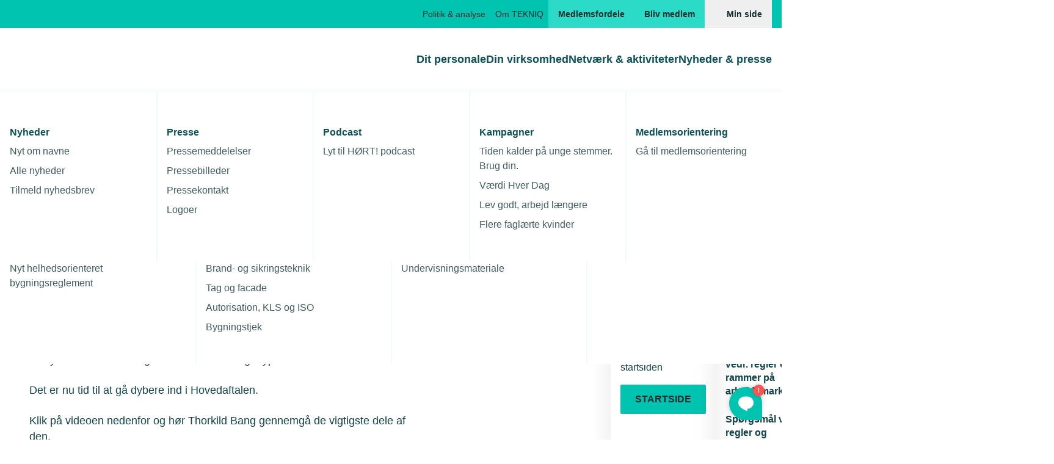

--- FILE ---
content_type: text/html; charset=utf-8
request_url: https://www.tekniq.dk/netvaerk-og-aktiviteter/e-laering-lederuddannelser/e-laering-entrepriselederuddannelsen-modul-3/e-laering-supplerende-viden-rammer-og-regler-paa-arbejdsmarkedet/e-laering-hovedaftalen/
body_size: 34324
content:
<!doctype html>
<html lang="da" class="antialiased bg-white text-gray-dark1 leading-base">
<head>
    <link rel="apple-touch-icon" sizes="180x180" href="https://cdn.tekniq.dk/apple-touch-icon.png">
    <link rel="icon" type="image/png" sizes="32x32" href="https://cdn.tekniq.dk/favicon-96x96.png">
    <link rel="manifest" href="https://cdn.tekniq.dk/manifest.json">
    <link rel="mask-icon" color="#5bbad5" href="https://cdn.tekniq.dk/safari-pinned-tab.svg">
    <meta name="msapplication-TileColor" content="#00aba9">
    <meta name="theme-color" content="#ffffff">

    <meta charset="utf-8">
    <meta name="viewport" content="width=device-width, initial-scale=1">

    <script type="text/javascript">
        if(navigator.userAgent.indexOf('iPhone') > -1 ) {
            document.querySelector("[name=viewport]").setAttribute("content","width=device-width, initial-scale=1, maximum-scale=1, user-scalable=0");
        }
    </script>

    


<title>Hovedaftalen</title>
<meta name="title" content="Hovedaftalen">
<meta name="description" content="E-l&#xE6;ring: Hovedaftalen">
<meta name="keywords" content="">
<meta name="pageID" content="24231">
<meta property="og:type" content="website">
<meta property="og:url" content="https://www.tekniq.dk/netvaerk-og-aktiviteter/e-laering-lederuddannelser/e-laering-entrepriselederuddannelsen-modul-3/e-laering-supplerende-viden-rammer-og-regler-paa-arbejdsmarkedet/e-laering-hovedaftalen/">
<meta property="og:title" content="Hovedaftalen">
<meta property="og:description" content="">
<meta property="twitter:card" content="summary_large_image">
<meta property="twitter:url" content="https://www.tekniq.dk/netvaerk-og-aktiviteter/e-laering-lederuddannelser/e-laering-entrepriselederuddannelsen-modul-3/e-laering-supplerende-viden-rammer-og-regler-paa-arbejdsmarkedet/e-laering-hovedaftalen/">
<meta property="twitter:title" content="Hovedaftalen">
<meta property="twitter:description" content="">

    <meta property="og:image" content="https://cdn.tekniq.dk/media/pwfoxzao/vi_taenker_bag_facaden.jpg?format=webp&amp;quality=80&amp;v=1d886e3e2c725f0">
    <meta property="twitter:image" content="https://cdn.tekniq.dk/media/pwfoxzao/vi_taenker_bag_facaden.jpg?format=webp&amp;quality=80&amp;v=1d886e3e2c725f0">
<meta name="format-detection" content="telephone=no">

<link rel="canonical" href="https://www.tekniq.dk/netvaerk-og-aktiviteter/e-laering-lederuddannelser/e-laering-entrepriselederuddannelsen-modul-3/e-laering-supplerende-viden-rammer-og-regler-paa-arbejdsmarkedet/e-laering-hovedaftalen/" />


    <script type="application/ld+json">
        [{"@type":"BreadcrumbList","itemListElement":[{"@type":"ListItem","position":1,"name":"Netværk og aktiviteter","item":"https://www.tekniq.dk/netvaerk-og-aktiviteter/","@context":"https://schema.org"},{"@type":"ListItem","position":2,"name":"E-læring: Lederuddannelser","item":"https://www.tekniq.dk/netvaerk-og-aktiviteter/e-laering-lederuddannelser/","@context":"https://schema.org"},{"@type":"ListItem","position":3,"name":"E-læring: Entrepriselederuddannelsen - Modul 3","item":"https://www.tekniq.dk/netvaerk-og-aktiviteter/e-laering-lederuddannelser/e-laering-entrepriselederuddannelsen-modul-3/","@context":"https://schema.org"},{"@type":"ListItem","position":4,"name":"E-læring: Supplerende viden: Rammer og regler på arbejdsmarkedet","item":"https://www.tekniq.dk/netvaerk-og-aktiviteter/e-laering-lederuddannelser/e-laering-entrepriselederuddannelsen-modul-3/e-laering-supplerende-viden-rammer-og-regler-paa-arbejdsmarkedet/","@context":"https://schema.org"},{"@type":"ListItem","position":5,"name":"E-læring: Hovedaftalen","item":"https://www.tekniq.dk/netvaerk-og-aktiviteter/e-laering-lederuddannelser/e-laering-entrepriselederuddannelsen-modul-3/e-laering-supplerende-viden-rammer-og-regler-paa-arbejdsmarkedet/e-laering-hovedaftalen/","@context":"https://schema.org"}],"@context":"https://schema.org"}]
    </script>

    <script>window.__Tekniq_version = window.__Tekniq_version || '639051161264379700';</script>
    
<style rel="stylesheet" type="text/css">*,:after,:before{--tw-border-spacing-x:0;--tw-border-spacing-y:0;--tw-translate-x:0;--tw-translate-y:0;--tw-rotate:0;--tw-skew-x:0;--tw-skew-y:0;--tw-scale-x:1;--tw-scale-y:1;--tw-pan-x: ;--tw-pan-y: ;--tw-pinch-zoom: ;--tw-scroll-snap-strictness:proximity;--tw-gradient-from-position: ;--tw-gradient-via-position: ;--tw-gradient-to-position: ;--tw-ordinal: ;--tw-slashed-zero: ;--tw-numeric-figure: ;--tw-numeric-spacing: ;--tw-numeric-fraction: ;--tw-ring-inset: ;--tw-ring-offset-width:0px;--tw-ring-offset-color:#fff;--tw-ring-color:rgb(59 130 246/0.5);--tw-ring-offset-shadow:0 0 transparent;--tw-ring-shadow:0 0 transparent;--tw-shadow:0 0 transparent;--tw-shadow-colored:0 0 transparent;--tw-blur: ;--tw-brightness: ;--tw-contrast: ;--tw-grayscale: ;--tw-hue-rotate: ;--tw-invert: ;--tw-saturate: ;--tw-sepia: ;--tw-drop-shadow: ;--tw-backdrop-blur: ;--tw-backdrop-brightness: ;--tw-backdrop-contrast: ;--tw-backdrop-grayscale: ;--tw-backdrop-hue-rotate: ;--tw-backdrop-invert: ;--tw-backdrop-opacity: ;--tw-backdrop-saturate: ;--tw-backdrop-sepia: ;--tw-contain-size: ;--tw-contain-layout: ;--tw-contain-paint: ;--tw-contain-style: }::backdrop{--tw-border-spacing-x:0;--tw-border-spacing-y:0;--tw-translate-x:0;--tw-translate-y:0;--tw-rotate:0;--tw-skew-x:0;--tw-skew-y:0;--tw-scale-x:1;--tw-scale-y:1;--tw-pan-x: ;--tw-pan-y: ;--tw-pinch-zoom: ;--tw-scroll-snap-strictness:proximity;--tw-gradient-from-position: ;--tw-gradient-via-position: ;--tw-gradient-to-position: ;--tw-ordinal: ;--tw-slashed-zero: ;--tw-numeric-figure: ;--tw-numeric-spacing: ;--tw-numeric-fraction: ;--tw-ring-inset: ;--tw-ring-offset-width:0px;--tw-ring-offset-color:#fff;--tw-ring-color:rgb(59 130 246/0.5);--tw-ring-offset-shadow:0 0 transparent;--tw-ring-shadow:0 0 transparent;--tw-shadow:0 0 transparent;--tw-shadow-colored:0 0 transparent;--tw-blur: ;--tw-brightness: ;--tw-contrast: ;--tw-grayscale: ;--tw-hue-rotate: ;--tw-invert: ;--tw-saturate: ;--tw-sepia: ;--tw-drop-shadow: ;--tw-backdrop-blur: ;--tw-backdrop-brightness: ;--tw-backdrop-contrast: ;--tw-backdrop-grayscale: ;--tw-backdrop-hue-rotate: ;--tw-backdrop-invert: ;--tw-backdrop-opacity: ;--tw-backdrop-saturate: ;--tw-backdrop-sepia: ;--tw-contain-size: ;--tw-contain-layout: ;--tw-contain-paint: ;--tw-contain-style: }/*! tailwindcss v3.4.17 | MIT License | https://tailwindcss.com*/*,:after,:before{box-sizing:border-box;border:0 solid}:after,:before{--tw-content:""}:host,html{line-height:1.5;-webkit-text-size-adjust:100%;-moz-tab-size:4;-o-tab-size:4;tab-size:4;font-family:FTPolar,Arial,sans-serif;font-feature-settings:normal;font-variation-settings:normal;-webkit-tap-highlight-color:transparent}body{margin:0;line-height:inherit}hr{height:0;color:inherit;border-top-width:1px}abbr:where([title]){-webkit-text-decoration:underline dotted;text-decoration:underline dotted}h1,h2,h3,h4,h5,h6{font-size:inherit;font-weight:inherit}a{color:inherit;text-decoration:inherit}b,strong{font-weight:bolder}code,kbd,pre,samp{font-family:ui-monospace,SFMono-Regular,Menlo,Monaco,Consolas,Liberation Mono,Courier New,monospace;font-feature-settings:normal;font-variation-settings:normal;font-size:1em}small{font-size:80%}sub,sup{font-size:75%;line-height:0;position:relative;vertical-align:baseline}sub{bottom:-.25em}sup{top:-.5em}table{text-indent:0;border-color:inherit;border-collapse:collapse}button,input,optgroup,select,textarea{font-family:inherit;font-feature-settings:inherit;font-variation-settings:inherit;font-size:100%;font-weight:inherit;line-height:inherit;letter-spacing:inherit;color:inherit;margin:0;padding:0}button,select{text-transform:none}button,input:where([type=button]),input:where([type=reset]),input:where([type=submit]){-webkit-appearance:button;background-color:transparent;background-image:none}:-moz-focusring{outline:auto}:-moz-ui-invalid{box-shadow:none}progress{vertical-align:baseline}::-webkit-inner-spin-button,::-webkit-outer-spin-button{height:auto}[type=search]{-webkit-appearance:textfield;outline-offset:-2px}::-webkit-search-decoration{-webkit-appearance:none}::-webkit-file-upload-button{-webkit-appearance:button;font:inherit}summary{display:list-item}blockquote,dd,dl,figure,h1,h2,h3,h4,h5,h6,hr,p,pre{margin:0}fieldset{margin:0}fieldset,legend{padding:0}menu,ol,ul{list-style:none;margin:0;padding:0}dialog{padding:0}textarea{resize:vertical}input::-moz-placeholder,textarea::-moz-placeholder{opacity:1;color:#9ca3af}input::placeholder,textarea::placeholder{opacity:1;color:#9ca3af}[role=button],button{cursor:pointer}:disabled{cursor:default}audio,canvas,embed,iframe,img,object,svg,video{display:block;vertical-align:middle}img,video{max-width:100%;height:auto}[hidden]:where(:not([hidden=until-found])){display:none}@font-face{font-family:ConduitITCStd;src:url(/dist/assets/ConduitITCStd-Regular.woff2) format("woff2");font-weight:400;font-style:normal;font-display:swap}@font-face{font-family:ConduitITCStd;src:url(/dist/assets/ConduitITCStd-Bold.woff2) format("woff2");font-weight:700;font-style:normal;font-display:swap}@font-face{font-family:ConduitITCStd;src:url(/dist/assets/ConduitITCStd-ExtraLight.woff2) format("woff2");font-weight:200;font-style:normal;font-display:swap}@font-face{font-family:FTPolar;src:url(/dist/assets/FTPolar-Semibold.woff2) format("woff2");font-weight:700;font-style:normal;font-display:swap}@font-face{font-family:FTPolar;src:url(/dist/assets/FTPolar-Book.woff2) format("woff2");font-weight:400;font-style:normal;font-display:swap}@font-face{font-family:FTPolar;src:url(/dist/assets/FTPolar-Book.woff2) format("woff2");font-weight:200;font-style:normal;font-display:swap}html{scroll-behavior:smooth}h1{--tw-text-opacity:1;color:rgb(13 82 87/var(--tw-text-opacity,1));font-size:2.125rem;line-height:2.375rem;font-weight:700}@media (min-width:640px){h1{font-size:2.5rem;line-height:2.875rem}}@media (min-width:768px){h1{font-size:3.75rem;line-height:4rem}}h2{--tw-text-opacity:1;color:rgb(13 82 87/var(--tw-text-opacity,1));font-size:2.125rem;line-height:2.375rem;font-weight:700}@media (min-width:768px){h2{font-size:2.5rem;line-height:2.875rem}}h3{--tw-text-opacity:1;color:rgb(13 82 87/var(--tw-text-opacity,1));font-size:1.375rem;line-height:1.625rem;font-weight:700}@media (min-width:768px){h3{font-size:2.125rem;line-height:2.375rem}}h4{--tw-text-opacity:1;color:rgb(13 82 87/var(--tw-text-opacity,1));font-size:1.375rem;line-height:1.625rem;font-weight:700}::-moz-selection{--tw-bg-opacity:1;background-color:rgb(0 133 119/var(--tw-bg-opacity,1));--tw-text-opacity:1;color:rgb(255 255 255/var(--tw-text-opacity,1))}::selection{--tw-bg-opacity:1;background-color:rgb(0 133 119/var(--tw-bg-opacity,1));--tw-text-opacity:1;color:rgb(255 255 255/var(--tw-text-opacity,1))}:focus{outline:2px solid transparent;outline-offset:2px;--tw-ring-offset-shadow:var(--tw-ring-inset) 0 0 0 var(--tw-ring-offset-width) var(--tw-ring-offset-color);--tw-ring-shadow:var(--tw-ring-inset) 0 0 0 calc(2px + var(--tw-ring-offset-width)) var(--tw-ring-color);box-shadow:var(--tw-ring-offset-shadow),var(--tw-ring-shadow),var(--tw-shadow,0 0 transparent);--tw-ring-opacity:1;--tw-ring-color:rgb(13 82 87/var(--tw-ring-opacity,1))}:focus:not(:focus-visible){--tw-ring-color:transparent}:focus-visible{--tw-ring-opacity:1;--tw-ring-color:rgb(13 82 87/var(--tw-ring-opacity,1))}picture>img.object-cover{height:100%;width:100%}:root{--cutting-edge-small:25px;--cutting-edge-medium:35px;--cutting-edge-large:50px;--cutting-edge-size:var(--cutting-edge-small)}.aspect-w-1,.aspect-w-2,.aspect-w-3,.aspect-w-3\/2,.aspect-w-4,.aspect-w-5,.aspect-w-6,.aspect-w-7,.aspect-w-8,.aspect-w-9,.aspect-w-10,.aspect-w-11,.aspect-w-12,.aspect-w-13,.aspect-w-14,.aspect-w-15,.aspect-w-16,.aspect-w-24{position:relative;padding-bottom:calc(var(--tw-aspect-h)/var(--tw-aspect-w)*100%)}.aspect-w-1>*,.aspect-w-2>*,.aspect-w-3>*,.aspect-w-3\/2>*,.aspect-w-4>*,.aspect-w-5>*,.aspect-w-6>*,.aspect-w-7>*,.aspect-w-8>*,.aspect-w-9>*,.aspect-w-10>*,.aspect-w-11>*,.aspect-w-12>*,.aspect-w-13>*,.aspect-w-14>*,.aspect-w-15>*,.aspect-w-16>*,.aspect-w-24>*{position:absolute;height:100%;width:100%;top:0;right:0;bottom:0;left:0}.aspect-w-1{--tw-aspect-w:1}.aspect-w-4{--tw-aspect-w:4}.aspect-w-5{--tw-aspect-w:5}.aspect-w-11{--tw-aspect-w:11}.aspect-w-16{--tw-aspect-w:16}.aspect-w-24{--tw-aspect-w:24}.aspect-h-2{--tw-aspect-h:2}.aspect-h-3{--tw-aspect-h:3}.aspect-h-5{--tw-aspect-h:5}.aspect-h-9{--tw-aspect-h:9}.aspect-h-15{--tw-aspect-h:15}.btn{display:inline-flex;height:48px;width:-moz-fit-content;width:fit-content;min-width:100px;align-items:center;justify-content:center;border-radius:.125rem;padding-left:1.5rem;padding-right:1.5rem;--tw-text-opacity:1;color:rgb(255 255 255/var(--tw-text-opacity,1));transition-property:color,background-color,border-color,fill,stroke,opacity,box-shadow,transform,filter,-webkit-text-decoration-color,-webkit-backdrop-filter;transition-property:color,background-color,border-color,text-decoration-color,fill,stroke,opacity,box-shadow,transform,filter,backdrop-filter;transition-property:color,background-color,border-color,text-decoration-color,fill,stroke,opacity,box-shadow,transform,filter,backdrop-filter,-webkit-text-decoration-color,-webkit-backdrop-filter;transition-timing-function:ease-in-out;transition-duration:.2s;font-size:1rem;font-weight:700;line-height:1.375rem}.btn:focus{outline:2px solid transparent;outline-offset:2px;--tw-ring-offset-width:2px}.btn:disabled{cursor:not-allowed}.btn-primary{--tw-bg-opacity:1;background-color:rgb(0 196 176/var(--tw-bg-opacity,1));--tw-text-opacity:1;color:rgb(21 46 47/var(--tw-text-opacity,1))}.btn-primary:active,.btn-primary:hover{--tw-bg-opacity:1;background-color:rgb(44 218 200/var(--tw-bg-opacity,1))}.btn-primary.disabled,.btn-primary:disabled{--tw-bg-opacity:1;background-color:rgb(210 224 224/var(--tw-bg-opacity,1))}.btn-primary.disabled{pointer-events:none;cursor:default}.btn-secondary,.btn-secondary:active,.btn-secondary:hover{--tw-bg-opacity:1;background-color:rgb(13 82 87/var(--tw-bg-opacity,1))}.btn-secondary.disabled,.btn-secondary:disabled{--tw-bg-opacity:1;background-color:rgb(210 224 224/var(--tw-bg-opacity,1))}.btn-secondary.disabled{pointer-events:none;cursor:default}.btn-dashed{border-radius:.125rem;--tw-border-opacity:1;border:1px dashed rgb(152 170 172/var(--tw-border-opacity,1));--tw-text-opacity:1;color:rgb(18 68 72/var(--tw-text-opacity,1))}.carousel{grid-template-columns:repeat(3,70vw);overflow:auto;scroll-snap-type:x;scroll-padding:1rem;scroll-behavior:smooth}.carousel-item{scroll-snap-align:center}@media (min-width:640px){.carousel{overflow:visible;scroll-snap-type:none}.carousel-item{scroll-snap-align:none}}.cutting-edge{clip-path:polygon(var(--cutting-edge-size) 0,100% 0,100% 100%,0 100%,0 var(--cutting-edge-size))}.input-group{pointer-events:none;position:relative}.input-group,.input-group .input-field{display:block}.input-group .input-field{pointer-events:auto;width:100%;border-radius:.125rem;border-width:1px;--tw-border-opacity:1;border-color:rgb(152 170 172/var(--tw-border-opacity,1));--tw-bg-opacity:1;background-color:rgb(255 255 255/var(--tw-bg-opacity,1));padding:.5rem .5rem .5rem 1.5rem;font-size:1.125rem;line-height:1.625rem;min-height:3rem;color:currentColor}.input-group .input-field::-moz-placeholder{--tw-text-opacity:1;color:rgb(89 106 110/var(--tw-text-opacity,1));opacity:1}.input-group .input-field::placeholder{--tw-text-opacity:1;color:rgb(89 106 110/var(--tw-text-opacity,1));opacity:1}.input-group .input-field--select,.input-group select.input-field{-webkit-appearance:none;-moz-appearance:none;appearance:none;background-repeat:no-repeat;padding-right:55px;background-image:var(--dropdown-icon-path,url("/dist/assets/icons.svg#chevron-down-usage"));background-position:right 1.5rem center;background-size:1.5rem 1.5rem;-webkit-print-color-adjust:exact;color-adjust:exact}.input-group .input-label{position:absolute;left:1.125rem;top:.125rem;margin-top:.25rem;margin-bottom:.25rem;transform-origin:top left;--tw-translate-x:0px;--tw-translate-y:0px;transform:translate(var(--tw-translate-x),var(--tw-translate-y)) rotate(var(--tw-rotate)) skewX(var(--tw-skew-x)) skewY(var(--tw-skew-y)) scaleX(var(--tw-scale-x)) scaleY(var(--tw-scale-y));white-space:nowrap;padding:.25rem .5rem;font-size:1.125rem;line-height:1.625rem;--tw-text-opacity:1;color:rgb(89 106 110/var(--tw-text-opacity,1));transition-property:color,background-color,border-color,fill,stroke,opacity,box-shadow,transform,filter,-webkit-text-decoration-color,-webkit-backdrop-filter;transition-property:color,background-color,border-color,text-decoration-color,fill,stroke,opacity,box-shadow,transform,filter,backdrop-filter;transition-property:color,background-color,border-color,text-decoration-color,fill,stroke,opacity,box-shadow,transform,filter,backdrop-filter,-webkit-text-decoration-color,-webkit-backdrop-filter;transition-timing-function:ease-in-out;transition-duration:.2s}@media (min-width:768px){.input-group .input-label>:not([hidden])~:not([hidden]){--tw-space-x-reverse:0;margin-right:calc(0.5rem*var(--tw-space-x-reverse));margin-left:calc(0.5rem*(1 - var(--tw-space-x-reverse)))}}.input-group .input-info-label{margin-left:.5rem;margin-top:.5rem;display:block;--tw-text-opacity:1;color:rgb(89 106 110/var(--tw-text-opacity,1))}.input-group .input-field:focus{--tw-border-opacity:1;border-color:rgb(13 82 87/var(--tw-border-opacity,1));--tw-ring-offset-shadow:var(--tw-ring-inset) 0 0 0 var(--tw-ring-offset-width) var(--tw-ring-offset-color);--tw-ring-shadow:var(--tw-ring-inset) 0 0 0 calc(1px + var(--tw-ring-offset-width)) var(--tw-ring-color);box-shadow:var(--tw-ring-offset-shadow),var(--tw-ring-shadow),var(--tw-shadow,0 0 transparent);--tw-ring-offset-width:0px}.input-group .input-field:not(:focus):-webkit-autofill+.input-label,.input-group .input-field:not(:focus):not(:placeholder-shown)+.input-label,.input-group .input-label--floating{--tw-text-opacity:1;color:rgb(18 68 72/var(--tw-text-opacity,1));background-image:linear-gradient(0deg,#fff 51%,transparent 0);transform:translate(-.625rem,-1.3125rem) scale(.8)}.input-group .input-field:focus+.input-label{--tw-text-opacity:1;color:rgb(18 68 72/var(--tw-text-opacity,1));background-image:linear-gradient(0deg,#fff 52%,transparent 0);transform:translate(-.625rem,-1.3125rem) scale(.8)}.input-group input.input-field:-moz-read-only{--tw-border-opacity:0.5;--tw-bg-opacity:1;background-color:rgb(234 249 247/var(--tw-bg-opacity,1));--tw-text-opacity:1;color:rgb(89 106 110/var(--tw-text-opacity,1))}.input-group .input-field:disabled,.input-group input.input-field:read-only{--tw-border-opacity:0.5;--tw-bg-opacity:1;background-color:rgb(234 249 247/var(--tw-bg-opacity,1));--tw-text-opacity:1;color:rgb(89 106 110/var(--tw-text-opacity,1))}.input-group input.input-field:-moz-read-only:focus,.input-group input.input-field:-moz-read-only:focus-visible{border-color:rgb(152 170 172/var(--tw-border-opacity,1));--tw-border-opacity:0.5;--tw-ring-offset-shadow:var(--tw-ring-inset) 0 0 0 var(--tw-ring-offset-width) var(--tw-ring-offset-color);--tw-ring-shadow:var(--tw-ring-inset) 0 0 0 calc(var(--tw-ring-offset-width)) var(--tw-ring-color);box-shadow:var(--tw-ring-offset-shadow),var(--tw-ring-shadow),var(--tw-shadow,0 0 transparent)}.input-group .input-field:disabled:focus,.input-group .input-field:disabled:focus-visible,.input-group input.input-field:read-only:focus,.input-group input.input-field:read-only:focus-visible{border-color:rgb(152 170 172/var(--tw-border-opacity,1));--tw-border-opacity:0.5;--tw-ring-offset-shadow:var(--tw-ring-inset) 0 0 0 var(--tw-ring-offset-width) var(--tw-ring-offset-color);--tw-ring-shadow:var(--tw-ring-inset) 0 0 0 calc(var(--tw-ring-offset-width)) var(--tw-ring-color);box-shadow:var(--tw-ring-offset-shadow),var(--tw-ring-shadow),var(--tw-shadow,0 0 transparent)}.input-group .input-field:disabled:not(:-moz-placeholder-shown)+.input-label,.input-group input.input-field:read-only:not(:-moz-placeholder-shown)+.input-label{background-image:none}.input-group input.input-field:-moz-read-only:not(:placeholder-shown)+.input-label{background-image:none}.input-group .input-field:disabled:not(:placeholder-shown)+.input-label,.input-group input.input-field:read-only:not(:placeholder-shown)+.input-label{background-image:none}.input-group .input-field:disabled:not(:-moz-placeholder-shown)+.input-label:after,.input-group input.input-field:read-only:not(:-moz-placeholder-shown)+.input-label:after{position:absolute;bottom:0;left:0;right:0;top:18px;--tw-bg-opacity:1;background-color:rgb(234 249 247/var(--tw-bg-opacity,1));content:"";z-index:-1}.input-group input.input-field:-moz-read-only:not(:placeholder-shown)+.input-label:after{position:absolute;bottom:0;left:0;right:0;top:18px;--tw-bg-opacity:1;background-color:rgb(234 249 247/var(--tw-bg-opacity,1));content:"";z-index:-1}.input-group .input-field:disabled:not(:placeholder-shown)+.input-label:after,.input-group input.input-field:read-only:not(:placeholder-shown)+.input-label:after{position:absolute;bottom:0;left:0;right:0;top:18px;--tw-bg-opacity:1;background-color:rgb(234 249 247/var(--tw-bg-opacity,1));content:"";z-index:-1}.input-group select.input-field:disabled:not(:-moz-placeholder-shown)+.input-label:after{bottom:.5rem;--tw-bg-opacity:1;background-color:rgb(255 255 255/var(--tw-bg-opacity,1))}.input-group select.input-field:disabled:not(:placeholder-shown)+.input-label:after{bottom:.5rem;--tw-bg-opacity:1;background-color:rgb(255 255 255/var(--tw-bg-opacity,1))}.input-group.has-error .input-field,.input-group.has-error .input-field:focus{--tw-border-opacity:1;border-color:rgb(214 24 24/var(--tw-border-opacity,1));--tw-ring-opacity:1;--tw-ring-color:rgb(214 24 24/var(--tw-ring-opacity,1))}.input-group.has-error .input-info-label{--tw-text-opacity:1;color:rgb(214 24 24/var(--tw-text-opacity,1))}.input-check{display:block;cursor:pointer}.input-check .input-label{margin-left:.5rem;display:inline;--tw-text-opacity:1;color:rgb(89 106 110/var(--tw-text-opacity,1))}.input-check>.input-field{position:relative;display:inline-block;height:1.5rem;width:1.5rem;cursor:pointer;-webkit-appearance:none;-moz-appearance:none;appearance:none;border-width:1px;--tw-border-opacity:1;border-color:rgb(152 170 172/var(--tw-border-opacity,1));--tw-bg-opacity:1;background-color:rgb(255 255 255/var(--tw-bg-opacity,1));vertical-align:middle}.input-check>.input-field[type=checkbox]{border-radius:.25rem}.input-check>.input-field[type=radio]{border-radius:9999px}.input-check>.input-field[type=checkbox]:focus,.input-check>.input-field[type=radio]:focus{--tw-border-opacity:1;border-color:rgb(13 82 87/var(--tw-border-opacity,1));--tw-ring-offset-shadow:var(--tw-ring-inset) 0 0 0 var(--tw-ring-offset-width) var(--tw-ring-offset-color);--tw-ring-shadow:var(--tw-ring-inset) 0 0 0 calc(1px + var(--tw-ring-offset-width)) var(--tw-ring-color);box-shadow:var(--tw-ring-offset-shadow),var(--tw-ring-shadow),var(--tw-shadow,0 0 transparent);--tw-ring-offset-width:0px}.input-check>.input-field[type=checkbox]:checked+.input-label,.input-check>.input-field[type=radio]:checked+.input-label{--tw-text-opacity:1;color:rgb(18 68 72/var(--tw-text-opacity,1))}.input-check>.input-field[type=checkbox]:checked:not(:focus),.input-check>.input-field[type=radio]:checked:not(:focus){--tw-border-opacity:1;border-color:rgb(13 82 87/var(--tw-border-opacity,1))}.input-check>.input-field[type=checkbox]:checked:not(:focus)+.input-label,.input-check>.input-field[type=radio]:checked:not(:focus)+.input-label{--tw-text-opacity:1;color:rgb(18 68 72/var(--tw-text-opacity,1))}.input-check>.input-field[type=checkbox]:checked{background-position:50%;background-repeat:no-repeat;background-image:var(--checkbox-icon-path,url("/dist/assets/icons.svg#check-blue-usage"));background-size:100% 100%}.input-check>.input-field[type=radio]:checked:after{position:absolute;left:50%;top:50%;height:12px;width:12px;border-radius:9999px;--tw-bg-opacity:1;background-color:rgb(13 82 87/var(--tw-bg-opacity,1));content:"";transform:translate(-50%,-50%)}.input-check>.input-field[type=checkbox]:disabled,.input-check>.input-field[type=radio]:disabled{--tw-bg-opacity:1;background-color:rgb(234 249 247/var(--tw-bg-opacity,1))}.input-check.has-error .input-field,.input-check.has-error .input-field:focus{--tw-border-opacity:1;border-color:rgb(214 24 24/var(--tw-border-opacity,1));--tw-ring-opacity:1;--tw-ring-color:rgb(214 24 24/var(--tw-ring-opacity,1))}.input-check p{display:inline}.input-check a{--tw-text-opacity:1;color:rgb(0 133 119/var(--tw-text-opacity,1));-webkit-text-decoration-line:underline;text-decoration-line:underline}.input-check a:hover{--tw-text-opacity:1;color:rgb(0 163 147/var(--tw-text-opacity,1))}.input-group--search-simple .search-trigger,.input-group--search .search-trigger{pointer-events:auto;position:absolute;top:0;cursor:pointer;--tw-text-opacity:1;color:rgb(89 106 110/var(--tw-text-opacity,1));transition-property:color,background-color,border-color,fill,stroke,opacity,box-shadow,transform,filter,-webkit-text-decoration-color,-webkit-backdrop-filter;transition-property:color,background-color,border-color,text-decoration-color,fill,stroke,opacity,box-shadow,transform,filter,backdrop-filter;transition-property:color,background-color,border-color,text-decoration-color,fill,stroke,opacity,box-shadow,transform,filter,backdrop-filter,-webkit-text-decoration-color,-webkit-backdrop-filter;transition-timing-function:ease-in-out;transition-duration:.2s;min-height:3rem;min-width:3rem}.input-group--search{margin-top:1rem;margin-bottom:1rem}.input-group--search .search-trigger{right:0}.input-group--search .search-trigger:before{position:absolute;top:.5rem;bottom:.5rem;left:0;width:1px;--tw-bg-opacity:1;background-color:rgb(234 249 247/var(--tw-bg-opacity,1));content:""}.input-group--search .input-field::-moz-placeholder{--tw-text-opacity:1;color:rgb(89 106 110/var(--tw-text-opacity,1))}.input-group--search .input-field::placeholder,.input-group--search .search-trigger svg{--tw-text-opacity:1;color:rgb(89 106 110/var(--tw-text-opacity,1))}.input-group--search .input-field:not(:-moz-placeholder-shown){padding-left:3rem}.input-group--search .input-field:focus,.input-group--search .input-field:not(:placeholder-shown){padding-left:3rem}.input-group--search .input-field:not(:-moz-placeholder-shown)+.search-trigger{left:0;right:auto;--tw-text-opacity:1;color:rgb(13 82 87/var(--tw-text-opacity,1))}.input-group--search .input-field:focus+.search-trigger,.input-group--search .input-field:not(:placeholder-shown)+.search-trigger{left:0;right:auto;--tw-text-opacity:1;color:rgb(13 82 87/var(--tw-text-opacity,1))}.input-group--search .input-field:not(:-moz-placeholder-shown)+.search-trigger:before{content:var(--tw-content);display:none}.input-group--search .input-field:focus+.search-trigger:before,.input-group--search .input-field:not(:placeholder-shown)+.search-trigger:before{content:var(--tw-content);display:none}.input-group--search .input-field:focus+.search-trigger svg{--tw-text-opacity:1;color:rgb(13 82 87/var(--tw-text-opacity,1))}.input-group--search-simple{pointer-events:none;position:absolute;right:0;height:3rem;width:3rem;transition-property:width;transition-timing-function:ease-in-out;transition-duration:.2s}.input-group--search-simple .input-field{width:100%;cursor:pointer;border-width:0;--tw-ring-offset-shadow:var(--tw-ring-inset) 0 0 0 var(--tw-ring-offset-width) var(--tw-ring-offset-color);--tw-ring-shadow:var(--tw-ring-inset) 0 0 0 calc(var(--tw-ring-offset-width)) var(--tw-ring-color);box-shadow:var(--tw-ring-offset-shadow),var(--tw-ring-shadow),var(--tw-shadow,0 0 transparent)}.input-group--search-simple .input-field::-moz-placeholder{color:transparent}.input-group--search-simple .input-field::placeholder{color:transparent}.input-group--search-simple .search-trigger{pointer-events:none;left:0;--tw-text-opacity:1;color:rgb(13 82 87/var(--tw-text-opacity,1))}.input-group--search-simple .search-trigger svg{--tw-bg-opacity:1;background-color:rgb(255 255 255/var(--tw-bg-opacity,1))}.input-group--search-simple.has-focus-or-value{margin-right:-2rem;width:100vw}@media (min-width:1024px){.input-group--search-simple.has-focus-or-value{margin-right:0;width:655px}}.input-group--search-simple.has-focus-or-value .input-field{cursor:auto;--tw-border-opacity:1;border-color:rgb(13 82 87/var(--tw-border-opacity,1));padding-left:4rem;--tw-ring-offset-shadow:var(--tw-ring-inset) 0 0 0 var(--tw-ring-offset-width) var(--tw-ring-offset-color);--tw-ring-shadow:var(--tw-ring-inset) 0 0 0 calc(var(--tw-ring-offset-width)) var(--tw-ring-color);box-shadow:var(--tw-ring-offset-shadow),var(--tw-ring-shadow),var(--tw-shadow,0 0 transparent)}@media (min-width:1024px){.input-group--search-simple.has-focus-or-value .input-field{border-width:2px}}.input-group--search-simple.has-focus-or-value .input-field::-moz-placeholder{--tw-text-opacity:1;color:rgb(89 106 110/var(--tw-text-opacity,1))}.input-group--search-simple.has-focus-or-value .input-field::placeholder{--tw-text-opacity:1;color:rgb(89 106 110/var(--tw-text-opacity,1))}.input-group--search-simple.has-focus-or-value .search-trigger{pointer-events:auto}.input-group--search-simple.has-focus-or-value .search-trigger svg{background-color:transparent}.input-group .password-input{padding-right:3rem}input[type=search]::-webkit-search-cancel-button{margin-right:0;height:1.5rem;width:1.5rem;cursor:pointer;-webkit-appearance:none;appearance:none;--tw-bg-opacity:1;background-color:rgb(152 170 172/var(--tw-bg-opacity,1));background-repeat:no-repeat;opacity:1}@media (min-width:768px){input[type=search]::-webkit-search-cancel-button{height:1rem;width:1rem}}input[type=search]::-webkit-search-cancel-button{-webkit-mask-image:var(--close-icon-path,url("/dist/assets/icons.svg#x-usage"));mask-image:var(--close-icon-path,url("/dist/assets/icons.svg#x-usage"))}input[type=number]::-webkit-inner-spin-button,input[type=number]::-webkit-outer-spin-button{-webkit-appearance:none;margin:0}input[type=number]{-moz-appearance:textfield}input[type=file]::-webkit-file-upload-button{cursor:pointer}.c-companion-inputs__input-holder{visibility:hidden;position:absolute;opacity:0}@media (min-width:768px){.c-companion-inputs__input-holder{border-left-width:1px;--tw-border-opacity:1;border-color:rgb(152 170 172/var(--tw-border-opacity,1))}}.c-companion-inputs label input[type=checkbox]:checked~.c-companion-inputs__input-holder{visibility:visible;position:static;opacity:1}.sidebar-layout{margin-bottom:2rem;display:grid;grid-template-columns:repeat(1,minmax(0,1fr));gap:2rem}@media (min-width:768px){.sidebar-layout{margin-bottom:4rem}}@media (min-width:1024px){.sidebar-layout{grid-template-columns:minmax(0,1fr) 16.5rem}}aside[data-component=masonry-grid]{display:flex;-moz-column-gap:1rem;column-gap:1rem}.grid-col{flex:1 1 0%;flex-grow:1}.grid-col>:not([hidden])~:not([hidden]){--tw-space-y-reverse:0;margin-top:calc(2rem*(1 - var(--tw-space-y-reverse)));margin-bottom:calc(2rem*var(--tw-space-y-reverse))}.grid-col--2{display:none}@media (min-width:640px){.grid-col--2{display:block}}@media (min-width:1024px){.grid-col--2{display:none}}.grid-col--3{display:none}@media (min-width:768px){.grid-col--3{display:block}}@media (min-width:1024px){.grid-col--3{display:none}}.hamburger{position:relative;height:1.5rem;width:1.5rem;padding:2px}.hamburger-inner{width:10px;bottom:4px;right:2px;transition-duration:.13s;transition-delay:.13s;transition-timing-function:cubic-bezier(.55,.055,.675,.19)}.hamburger-inner,.hamburger-inner:after,.hamburger-inner:before{position:absolute;border-radius:9999px;--tw-bg-opacity:1;background-color:rgb(13 82 87/var(--tw-bg-opacity,1));height:2px;transition-property:transform,opacity,width;transition-duration:.15s;transition-timing-function:ease}.hamburger-inner:after,.hamburger-inner:before{right:0;display:block;content:"";width:20px}.hamburger-inner:before{top:-7px;transition:top .12s cubic-bezier(.33333,.66667,.66667,1) .2s,transform .13s cubic-bezier(.55,.055,.675,.19)}.hamburger-inner:after{top:-14px;transition:top .2s cubic-bezier(.33333,.66667,.66667,1) .2s,opacity .1s linear}.hamburger.is-active .hamburger-inner{width:20px;transform:translate3d(0,-7px,0) rotate(-45deg);transition-delay:.22s;transition-timing-function:cubic-bezier(.215,.61,.355,1)}.hamburger.is-active .hamburger-inner:after{top:0;opacity:0;transition:top .2s cubic-bezier(.33333,0,.66667,.33333),opacity .1s linear .22s}.hamburger.is-active .hamburger-inner:before{top:0;transform:rotate(-90deg);transition:top .1s cubic-bezier(.33333,0,.66667,.33333) .16s,transform .13s cubic-bezier(.215,.61,.355,1) .25s}.arrow-link{margin-right:1rem;display:inline-table}.arrow-link svg{margin-right:-1rem;display:inline-block;height:1rem;width:1rem;--tw-translate-x:0.25rem;transform:translate(var(--tw-translate-x),var(--tw-translate-y)) rotate(var(--tw-rotate)) skewX(var(--tw-skew-x)) skewY(var(--tw-skew-y)) scaleX(var(--tw-scale-x)) scaleY(var(--tw-scale-y));transition-property:color,background-color,border-color,fill,stroke,opacity,box-shadow,transform,filter,-webkit-text-decoration-color,-webkit-backdrop-filter;transition-property:color,background-color,border-color,text-decoration-color,fill,stroke,opacity,box-shadow,transform,filter,backdrop-filter;transition-property:color,background-color,border-color,text-decoration-color,fill,stroke,opacity,box-shadow,transform,filter,backdrop-filter,-webkit-text-decoration-color,-webkit-backdrop-filter;transition-timing-function:ease-in-out;transition-duration:.2s}@media print{.arrow-link svg{display:none}}.arrow-link a:hover+svg{--tw-translate-x:0.5rem;transform:translate(var(--tw-translate-x),var(--tw-translate-y)) rotate(var(--tw-rotate)) skewX(var(--tw-skew-x)) skewY(var(--tw-skew-y)) scaleX(var(--tw-scale-x)) scaleY(var(--tw-scale-y))}.loader,.loader:after{height:1rem;width:1rem;border-radius:9999px}.loader{position:relative;border:2px solid #8e93a4;border-left-color:rgba(142,147,164,.2);animation:loaderAnimation 1.1s linear infinite}button>.loader{border-color:#fff #fff #fff rgba(142,147,164,.2)}@keyframes loaderAnimation{0%{transform:rotate(0deg)}to{transform:rotate(1turn)}}.rich-text{font-size:1.125rem;line-height:1.625rem}.rich-text h2{margin-bottom:1rem;font-size:1.5rem;line-height:1.9rem}.rich-text h3{font-size:1.375rem;line-height:1.625rem}.rich-text h3,.rich-text h4{margin-bottom:1rem;font-weight:700}.rich-text h4{font-size:1.125rem;line-height:1.375rem}.rich-text a.btn:not(:last-child),.rich-text p:not(:last-child){margin-bottom:1.5rem}.rich-text a:not(.btn){--tw-text-opacity:1;color:rgb(0 133 119/var(--tw-text-opacity,1));-webkit-text-decoration-line:underline;text-decoration-line:underline}.rich-text a:not(.btn):hover{--tw-text-opacity:1;color:rgb(0 163 147/var(--tw-text-opacity,1))}.rich-text--simple p{margin-bottom:1rem}.rich-text--simple a:not(.btn){--tw-text-opacity:1;color:rgb(0 133 119/var(--tw-text-opacity,1));-webkit-text-decoration-line:underline;text-decoration-line:underline}.rich-text--simple a:not(.btn):hover{--tw-text-opacity:1;color:rgb(0 163 147/var(--tw-text-opacity,1))}.rich-text--simple ul>:not([hidden])~:not([hidden]),.rich-text ul>:not([hidden])~:not([hidden]){--tw-space-y-reverse:0;margin-top:calc(0.25rem*(1 - var(--tw-space-y-reverse)));margin-bottom:calc(0.25rem*var(--tw-space-y-reverse))}.rich-text--simple ul,.rich-text ul{padding-left:20px;list-style:revert}.rich-text--simple ul>li ::marker,.rich-text ul>li ::marker{color:rgb(0 133 119)}.rich-text--simple ul>li::marker,.rich-text ul>li::marker{color:rgb(0 133 119)}.rich-text--simple ul,.rich-text ul{list-style:disc}.rich-text--simple>ol,.rich-text--simple>ul,.rich-text>ol,.rich-text>ul{margin-top:1.5rem;margin-bottom:1.5rem}.rich-text--simple ol,.rich-text ol{list-style-type:decimal}.rich-text--simple ol>:not([hidden])~:not([hidden]),.rich-text ol>:not([hidden])~:not([hidden]){--tw-space-y-reverse:0;margin-top:calc(0.25rem*(1 - var(--tw-space-y-reverse)));margin-bottom:calc(0.25rem*var(--tw-space-y-reverse))}.rich-text--simple ol,.rich-text ol{padding-left:18px}.rich-text--simple ol>li,.rich-text ol>li{padding-left:2px}.rich-text--small{font-size:.875rem;line-height:1.25rem}.rich-text--small h2{margin-bottom:.25rem;font-size:1rem;font-weight:700;line-height:1.375rem}.rich-text--small p:not(:last-child){margin-bottom:.5rem}.rich-text--small>ol,.rich-text--small>ul{margin-top:.5rem;margin-bottom:.5rem}.rich-text--md{font-size:1rem;line-height:1.5rem}.rich-text--md h2{font-size:1.375rem;line-height:1.625rem;font-weight:700}.tag{display:inline-flex;min-height:28px;align-items:center;border-radius:.25rem;border-width:1px;--tw-border-opacity:1;border-color:rgb(210 224 224/var(--tw-border-opacity,1));--tw-bg-opacity:1;background-color:rgb(255 255 255/var(--tw-bg-opacity,1));padding-left:.5rem;padding-right:.5rem}.tag,a.tag{--tw-text-opacity:1;color:rgb(89 106 110/var(--tw-text-opacity,1))}a.tag{transition-property:color,background-color,border-color,fill,stroke,opacity,box-shadow,transform,filter,-webkit-text-decoration-color,-webkit-backdrop-filter;transition-property:color,background-color,border-color,text-decoration-color,fill,stroke,opacity,box-shadow,transform,filter,backdrop-filter;transition-property:color,background-color,border-color,text-decoration-color,fill,stroke,opacity,box-shadow,transform,filter,backdrop-filter,-webkit-text-decoration-color,-webkit-backdrop-filter;transition-timing-function:ease-in-out;transition-duration:.2s}a.tag:hover{border-color:rgb(89 106 110/var(--tw-border-opacity,1))}a.tag:focus,a.tag:hover{--tw-border-opacity:1;--tw-bg-opacity:1;background-color:rgb(242 245 248/var(--tw-bg-opacity,1));--tw-text-opacity:1;color:rgb(18 68 72/var(--tw-text-opacity,1))}a.tag:focus{border-color:rgb(13 82 87/var(--tw-border-opacity,1));--tw-ring-offset-shadow:var(--tw-ring-inset) 0 0 0 var(--tw-ring-offset-width) var(--tw-ring-offset-color);--tw-ring-shadow:var(--tw-ring-inset) 0 0 0 calc(1px + var(--tw-ring-offset-width)) var(--tw-ring-color);box-shadow:var(--tw-ring-offset-shadow),var(--tw-ring-shadow),var(--tw-shadow,0 0 transparent);--tw-ring-offset-width:0px}button.tag{--tw-text-opacity:1;color:rgb(89 106 110/var(--tw-text-opacity,1));transition-property:color,background-color,border-color,fill,stroke,opacity,box-shadow,transform,filter,-webkit-text-decoration-color,-webkit-backdrop-filter;transition-property:color,background-color,border-color,text-decoration-color,fill,stroke,opacity,box-shadow,transform,filter,backdrop-filter;transition-property:color,background-color,border-color,text-decoration-color,fill,stroke,opacity,box-shadow,transform,filter,backdrop-filter,-webkit-text-decoration-color,-webkit-backdrop-filter;transition-timing-function:ease-in-out;transition-duration:.2s}button.tag.tag--active,button.tag:hover{--tw-bg-opacity:1;background-color:rgb(13 82 87/var(--tw-bg-opacity,1));--tw-text-opacity:1;color:rgb(255 255 255/var(--tw-text-opacity,1))}.tag-large{height:40px;padding-left:1rem;padding-right:1rem;font-size:1rem;line-height:1.5rem}.toggle{position:relative;display:inline-flex;cursor:pointer;align-items:center;gap:.5rem}.toggle-input{position:absolute;width:1px;height:1px;padding:0;margin:-1px;overflow:hidden;clip:rect(0,0,0,0);white-space:nowrap;border-width:0}.toggle-wrapper{height:28px;width:48px;border-radius:.125rem;--tw-bg-opacity:1;background-color:rgb(210 224 224/var(--tw-bg-opacity,1))}.toggle-input:checked~.toggle-wrapper{--tw-bg-opacity:1;background-color:rgb(13 82 87/var(--tw-bg-opacity,1))}.toggle-input:focus-visible~.toggle-wrapper{--tw-ring-offset-shadow:var(--tw-ring-inset) 0 0 0 var(--tw-ring-offset-width) var(--tw-ring-offset-color);--tw-ring-shadow:var(--tw-ring-inset) 0 0 0 calc(2px + var(--tw-ring-offset-width)) var(--tw-ring-color);box-shadow:var(--tw-ring-offset-shadow),var(--tw-ring-shadow),var(--tw-shadow,0 0 transparent);--tw-ring-opacity:1;--tw-ring-color:rgb(13 82 87/var(--tw-ring-opacity,1))}.toggle-switch{position:absolute;top:3px;left:3px;height:22px;width:18px;border-radius:.125rem;--tw-bg-opacity:1;background-color:rgb(255 255 255/var(--tw-bg-opacity,1));transition-property:all;transition-timing-function:ease-in-out;transition-duration:.2s}.toggle-input:checked~.toggle-switch{left:27px}.karla-search-input-animation{white-space:nowrap;--tw-text-opacity:1;color:rgb(89 106 110/var(--tw-text-opacity,1));opacity:0;transform:translateY(10px)}.karla-search-input-animation.is-active{animation:fadeInUp .4s ease-out forwards,fadeOutUp .4s ease-in 1.5s forwards}.karla-search-input-placeholder-visible{opacity:1;transform:translateY(0)}@keyframes fadeInUp{0%{opacity:0;transform:translateY(10px)}to{opacity:1;transform:translateY(0)}}@keyframes fadeOutUp{0%{opacity:1;transform:translateY(0)}to{opacity:0;transform:translateY(-10px)}}.sr-only{position:absolute;width:1px;height:1px;padding:0;margin:-1px;overflow:hidden;clip:rect(0,0,0,0);white-space:nowrap;border-width:0}.pointer-events-none{pointer-events:none}.pointer-events-auto{pointer-events:auto}.visible{visibility:visible}.invisible{visibility:hidden}.collapse{visibility:collapse}.static{position:static}.fixed{position:fixed}.absolute{position:absolute}.relative{position:relative}.inset-0{inset:0}.-bottom-px{bottom:-1px}.-left-1\/3{left:-33.333333%}.-left-full{left:-100%}.-left-xl{left:-2rem}.-right-sm{right:-.5rem}.-top-1\/2{top:-50%}.-top-full{top:-100%}.bottom-0{bottom:0}.bottom-px{bottom:1px}.bottom-sm{bottom:.5rem}.left-0{left:0}.left-1\/2{left:50%}.left-2xl{left:3rem}.left-lg{left:1.5rem}.left-px{left:1px}.left-sm{left:.5rem}.right-0{right:0}.right-\[48px\]{right:48px}.right-sm{right:.5rem}.top-0{top:0}.top-1\/2{top:50%}.top-3xl{top:4rem}.top-\[-122\%\]{top:-122%}.top-\[-80px\]{top:-80px}.top-\[22px\]{top:22px}.top-md{top:1rem}.top-px{top:1px}.top-sm{top:.5rem}.z-10{z-index:10}.z-20{z-index:20}.z-30{z-index:30}.z-40{z-index:40}.z-50{z-index:50}.z-60{z-index:60}.order-1{order:1}.order-2{order:2}.col-span-4{grid-column:span 4/span 4}.row-span-full{grid-row:1/-1}.m-0{margin:0}.m-\[0\.1875rem\]{margin:.1875rem}.-mx-md{margin-left:-1rem;margin-right:-1rem}.mx-auto{margin-left:auto;margin-right:auto}.mx-sm{margin-left:.5rem;margin-right:.5rem}.my-2xl{margin-top:3rem;margin-bottom:3rem}.my-3xl{margin-top:4rem;margin-bottom:4rem}.my-lg{margin-top:1.5rem;margin-bottom:1.5rem}.my-md{margin-top:1rem;margin-bottom:1rem}.my-px{margin-top:1px;margin-bottom:1px}.my-sm{margin-top:.5rem;margin-bottom:.5rem}.\!-mt-\[20px\]{margin-top:-20px!important}.-mb-xl{margin-bottom:-2rem}.-ml-md{margin-left:-1rem}.-mt-4xl{margin-top:-8rem}.-mt-sm{margin-top:-.5rem}.mb-2xl{margin-bottom:3rem}.mb-3xl{margin-bottom:4rem}.mb-lg{margin-bottom:1.5rem}.mb-md{margin-bottom:1rem}.mb-sm{margin-bottom:.5rem}.mb-xl{margin-bottom:2rem}.mb-xs{margin-bottom:.25rem}.ml-2xl{margin-left:3rem}.ml-auto{margin-left:auto}.ml-lg{margin-left:1.5rem}.ml-md{margin-left:1rem}.ml-sm{margin-left:.5rem}.ml-xl{margin-left:2rem}.ml-xs{margin-left:.25rem}.mr-\[4px\]{margin-right:4px}.mr-md{margin-right:1rem}.mr-sm{margin-right:.5rem}.mr-xs{margin-right:.25rem}.mt-0{margin-top:0}.mt-2xl{margin-top:3rem}.mt-3xl{margin-top:4rem}.mt-\[2px\]{margin-top:2px}.mt-\[3px\]{margin-top:3px}.mt-\[4px\]{margin-top:4px}.mt-\[80px\]{margin-top:80px}.mt-\[8px\]{margin-top:8px}.mt-auto{margin-top:auto}.mt-header{margin-top:6.5rem}.mt-lg{margin-top:1.5rem}.mt-md{margin-top:1rem}.mt-sm{margin-top:.5rem}.mt-xl{margin-top:2rem}.mt-xs{margin-top:.25rem}.box-border{box-sizing:border-box}.line-clamp-1{-webkit-line-clamp:1}.line-clamp-1,.line-clamp-2{overflow:hidden;display:-webkit-box;-webkit-box-orient:vertical}.line-clamp-2{-webkit-line-clamp:2}.line-clamp-3{-webkit-line-clamp:3}.line-clamp-3,.line-clamp-4{overflow:hidden;display:-webkit-box;-webkit-box-orient:vertical}.line-clamp-4{-webkit-line-clamp:4}.line-clamp-5{-webkit-line-clamp:5}.line-clamp-5,.line-clamp-6{overflow:hidden;display:-webkit-box;-webkit-box-orient:vertical}.line-clamp-6{-webkit-line-clamp:6}.block{display:block}.inline-block{display:inline-block}.inline{display:inline}.flex{display:flex}.inline-flex{display:inline-flex}.\!table{display:table!important}.table{display:table}.table-cell{display:table-cell}.table-row{display:table-row}.\!grid{display:grid!important}.grid{display:grid}.contents{display:contents}.\!hidden{display:none!important}.hidden{display:none}.aspect-3\/2{aspect-ratio:3/2}.h-28{height:28px}.h-2xl{height:3rem}.h-3xl{height:4rem}.h-4xl{height:8rem}.h-\[100px\]{height:100px}.h-\[120\%\]{height:120%}.h-\[12px\]{height:12px}.h-\[160px\]{height:160px}.h-\[18px\]{height:18px}.h-\[19px\]{height:19px}.h-\[200\%\]{height:200%}.h-\[20px\]{height:20px}.h-\[223px\]{height:223px}.h-\[250\%\]{height:250%}.h-\[275\%\]{height:275%}.h-\[2px\]{height:2px}.h-\[34px\]{height:34px}.h-\[400\%\]{height:400%}.h-\[420px\]{height:420px}.h-\[48px\]{height:48px}.h-\[53px\]{height:53px}.h-\[76px\]{height:76px}.h-\[90px\]{height:90px}.h-\[92px\]{height:92px}.h-full{height:100%}.h-header{height:6.5rem}.h-lg{height:1.5rem}.h-md{height:1rem}.h-px{height:1px}.h-screen{height:100vh}.h-sm{height:.5rem}.h-xl{height:2rem}.h-xs{height:.25rem}.max-h-\[1200px\]{max-height:1200px}.max-h-\[223px\]{max-height:223px}.max-h-\[520px\]{max-height:520px}.max-h-\[90vh\]{max-height:90vh}.min-h-screen{min-height:100vh}.w-1\/3{width:33.333333%}.w-1\/4{width:25%}.w-2\/4{width:50%}.w-2\/5{width:40%}.w-2xl{width:3rem}.w-3\/4{width:75%}.w-3\/5{width:60%}.w-3xl{width:4rem}.w-4xl{width:8rem}.w-5\/12{width:41.666667%}.w-7\/12{width:58.333333%}.w-\[123px\]{width:123px}.w-\[12px\]{width:12px}.w-\[1440px\]{width:1440px}.w-\[150px\]{width:150px}.w-\[162px\]{width:162px}.w-\[172px\]{width:172px}.w-\[18px\]{width:18px}.w-\[19px\]{width:19px}.w-\[204px\]{width:204px}.w-\[20px\]{width:20px}.w-\[250\%\]{width:250%}.w-\[285px\]{width:285px}.w-\[2px\]{width:2px}.w-\[364\%\]{width:364%}.w-\[400\%\]{width:400%}.w-\[430px\]{width:430px}.w-\[485px\]{width:485px}.w-\[56px\]{width:56px}.w-\[60px\]{width:60px}.w-\[768px\]{width:768px}.w-\[80px\]{width:80px}.w-\[calc\(100\%-1px\)\]{width:calc(100% - 1px)}.w-full{width:100%}.w-lg{width:1.5rem}.w-max{width:-moz-max-content;width:max-content}.w-md{width:1rem}.w-screen{width:100vw}.w-sm{width:.5rem}.w-xl{width:2rem}.w-xs{width:.25rem}.min-w-0{min-width:0}.min-w-\[100px\]{min-width:100px}.min-w-\[120px\]{min-width:120px}.min-w-\[180px\]{min-width:180px}.min-w-\[240px\]{min-width:240px}.min-w-full{min-width:100%}.min-w-max{min-width:-moz-max-content;min-width:max-content}.max-w-2xl{max-width:42rem}.max-w-3xl{max-width:48rem}.max-w-4xl{max-width:56rem}.max-w-\[300px\]{max-width:300px}.max-w-\[350px\]{max-width:350px}.max-w-\[360px\]{max-width:360px}.max-w-\[460px\]{max-width:460px}.max-w-\[50\%\]{max-width:50%}.max-w-\[954px\]{max-width:954px}.max-w-content{max-width:39rem}.max-w-lg{max-width:32rem}.max-w-max{max-width:-moz-max-content;max-width:max-content}.max-w-md{max-width:28rem}.max-w-none{max-width:none}.max-w-screen-md{max-width:768px}.max-w-screen-xl{max-width:1280px}.max-w-screen-xs{max-width:460px}.max-w-sm{max-width:24rem}.max-w-xl{max-width:36rem}.max-w-xs{max-width:20rem}.flex-1{flex:1 1 0%}.flex-shrink-0{flex-shrink:0}.flex-grow{flex-grow:1}.border-collapse{border-collapse:collapse}.-translate-x-1\/2{--tw-translate-x:-50%}.-translate-x-1\/2,.-translate-x-1\/4{transform:translate(var(--tw-translate-x),var(--tw-translate-y)) rotate(var(--tw-rotate)) skewX(var(--tw-skew-x)) skewY(var(--tw-skew-y)) scaleX(var(--tw-scale-x)) scaleY(var(--tw-scale-y))}.-translate-x-1\/4{--tw-translate-x:-25%}.-translate-y-1\/2{--tw-translate-y:-50%}.-translate-y-1\/2,.-translate-y-4xl{transform:translate(var(--tw-translate-x),var(--tw-translate-y)) rotate(var(--tw-rotate)) skewX(var(--tw-skew-x)) skewY(var(--tw-skew-y)) scaleX(var(--tw-scale-x)) scaleY(var(--tw-scale-y))}.-translate-y-4xl{--tw-translate-y:-8rem}.-translate-y-full{--tw-translate-y:-100%}.-translate-y-full,.-translate-y-sm{transform:translate(var(--tw-translate-x),var(--tw-translate-y)) rotate(var(--tw-rotate)) skewX(var(--tw-skew-x)) skewY(var(--tw-skew-y)) scaleX(var(--tw-scale-x)) scaleY(var(--tw-scale-y))}.-translate-y-sm{--tw-translate-y:-0.5rem}.-translate-y-xl{--tw-translate-y:-2rem}.-translate-y-xl,.translate-y-0{transform:translate(var(--tw-translate-x),var(--tw-translate-y)) rotate(var(--tw-rotate)) skewX(var(--tw-skew-x)) skewY(var(--tw-skew-y)) scaleX(var(--tw-scale-x)) scaleY(var(--tw-scale-y))}.translate-y-0{--tw-translate-y:0px}.translate-y-3xl{--tw-translate-y:4rem}.translate-y-3xl,.translate-y-lg{transform:translate(var(--tw-translate-x),var(--tw-translate-y)) rotate(var(--tw-rotate)) skewX(var(--tw-skew-x)) skewY(var(--tw-skew-y)) scaleX(var(--tw-scale-x)) scaleY(var(--tw-scale-y))}.translate-y-lg{--tw-translate-y:1.5rem}.translate-y-px{--tw-translate-y:1px}.rotate-180,.translate-y-px{transform:translate(var(--tw-translate-x),var(--tw-translate-y)) rotate(var(--tw-rotate)) skewX(var(--tw-skew-x)) skewY(var(--tw-skew-y)) scaleX(var(--tw-scale-x)) scaleY(var(--tw-scale-y))}.rotate-180{--tw-rotate:180deg}.-scale-100{--tw-scale-x:-1;--tw-scale-y:-1}.-scale-100,.scale-100{transform:translate(var(--tw-translate-x),var(--tw-translate-y)) rotate(var(--tw-rotate)) skewX(var(--tw-skew-x)) skewY(var(--tw-skew-y)) scaleX(var(--tw-scale-x)) scaleY(var(--tw-scale-y))}.scale-100{--tw-scale-x:1;--tw-scale-y:1}.scale-101{--tw-scale-x:1.015;--tw-scale-y:1.015}.scale-95,.scale-101{transform:translate(var(--tw-translate-x),var(--tw-translate-y)) rotate(var(--tw-rotate)) skewX(var(--tw-skew-x)) skewY(var(--tw-skew-y)) scaleX(var(--tw-scale-x)) scaleY(var(--tw-scale-y))}.scale-95{--tw-scale-x:.95;--tw-scale-y:.95}.transform{transform:translate(var(--tw-translate-x),var(--tw-translate-y)) rotate(var(--tw-rotate)) skewX(var(--tw-skew-x)) skewY(var(--tw-skew-y)) scaleX(var(--tw-scale-x)) scaleY(var(--tw-scale-y))}.cursor-default{cursor:default}.cursor-pointer{cursor:pointer}.select-none{-webkit-user-select:none;-moz-user-select:none;user-select:none}.resize{resize:both}.grid-cols-1{grid-template-columns:repeat(1,minmax(0,1fr))}.grid-cols-2{grid-template-columns:repeat(2,minmax(0,1fr))}.grid-cols-3{grid-template-columns:repeat(3,minmax(0,1fr))}.grid-cols-4{grid-template-columns:repeat(4,minmax(0,1fr))}.grid-cols-employee-grid{grid-template-columns:repeat(auto-fill,minmax(225px,1fr))}.grid-rows-1{grid-template-rows:repeat(1,minmax(0,1fr))}.flex-col{flex-direction:column}.flex-wrap{flex-wrap:wrap}.items-start{align-items:flex-start}.items-end{align-items:flex-end}.items-center{align-items:center}.items-baseline{align-items:baseline}.justify-end{justify-content:flex-end}.justify-center{justify-content:center}.justify-between{justify-content:space-between}.gap-2xl{gap:3rem}.gap-3xl{gap:4rem}.gap-lg{gap:1.5rem}.gap-md{gap:1rem}.gap-sm{gap:.5rem}.gap-xl{gap:2rem}.gap-xs{gap:.25rem}.gap-x-3xl{-moz-column-gap:4rem;column-gap:4rem}.gap-x-4xl{-moz-column-gap:8rem;column-gap:8rem}.gap-x-lg{-moz-column-gap:1.5rem;column-gap:1.5rem}.gap-x-md{-moz-column-gap:1rem;column-gap:1rem}.gap-x-sm{-moz-column-gap:.5rem;column-gap:.5rem}.gap-x-xl{-moz-column-gap:2rem;column-gap:2rem}.gap-y-lg{row-gap:1.5rem}.gap-y-md{row-gap:1rem}.gap-y-sm{row-gap:.5rem}.gap-y-xs{row-gap:.25rem}.space-x-lg>:not([hidden])~:not([hidden]){--tw-space-x-reverse:0;margin-right:calc(1.5rem*var(--tw-space-x-reverse));margin-left:calc(1.5rem*(1 - var(--tw-space-x-reverse)))}.space-x-md>:not([hidden])~:not([hidden]){--tw-space-x-reverse:0;margin-right:calc(1rem*var(--tw-space-x-reverse));margin-left:calc(1rem*(1 - var(--tw-space-x-reverse)))}.space-x-xs>:not([hidden])~:not([hidden]){--tw-space-x-reverse:0;margin-right:calc(0.25rem*var(--tw-space-x-reverse));margin-left:calc(0.25rem*(1 - var(--tw-space-x-reverse)))}.space-y-2xl>:not([hidden])~:not([hidden]){--tw-space-y-reverse:0;margin-top:calc(3rem*(1 - var(--tw-space-y-reverse)));margin-bottom:calc(3rem*var(--tw-space-y-reverse))}.space-y-lg>:not([hidden])~:not([hidden]){--tw-space-y-reverse:0;margin-top:calc(1.5rem*(1 - var(--tw-space-y-reverse)));margin-bottom:calc(1.5rem*var(--tw-space-y-reverse))}.space-y-md>:not([hidden])~:not([hidden]){--tw-space-y-reverse:0;margin-top:calc(1rem*(1 - var(--tw-space-y-reverse)));margin-bottom:calc(1rem*var(--tw-space-y-reverse))}.space-y-sm>:not([hidden])~:not([hidden]){--tw-space-y-reverse:0;margin-top:calc(0.5rem*(1 - var(--tw-space-y-reverse)));margin-bottom:calc(0.5rem*var(--tw-space-y-reverse))}.space-y-xl>:not([hidden])~:not([hidden]){--tw-space-y-reverse:0;margin-top:calc(2rem*(1 - var(--tw-space-y-reverse)));margin-bottom:calc(2rem*var(--tw-space-y-reverse))}.space-y-xs>:not([hidden])~:not([hidden]){--tw-space-y-reverse:0;margin-top:calc(0.25rem*(1 - var(--tw-space-y-reverse)));margin-bottom:calc(0.25rem*var(--tw-space-y-reverse))}.divide-x>:not([hidden])~:not([hidden]){--tw-divide-x-reverse:0;border-right-width:calc(1px*var(--tw-divide-x-reverse));border-left-width:calc(1px*(1 - var(--tw-divide-x-reverse)))}.divide-y>:not([hidden])~:not([hidden]){--tw-divide-y-reverse:0;border-top-width:calc(1px*(1 - var(--tw-divide-y-reverse)));border-bottom-width:calc(1px*var(--tw-divide-y-reverse))}.divide-gray-green>:not([hidden])~:not([hidden]){--tw-divide-opacity:1;border-color:rgb(234 240 240/var(--tw-divide-opacity,1))}.divide-gray-light3>:not([hidden])~:not([hidden]){--tw-divide-opacity:1;border-color:rgb(234 249 247/var(--tw-divide-opacity,1))}.self-start{align-self:flex-start}.self-center{align-self:center}.overflow-auto{overflow:auto}.overflow-hidden{overflow:hidden}.overflow-x-auto{overflow-x:auto}.overflow-y-auto{overflow-y:auto}.overflow-y-hidden{overflow-y:hidden}.truncate{overflow:hidden;text-overflow:ellipsis;white-space:nowrap}.hyphens-auto{-webkit-hyphens:auto;hyphens:auto}.whitespace-nowrap{white-space:nowrap}.whitespace-pre-line{white-space:pre-line}.rounded{border-radius:.25rem}.rounded-full{border-radius:9999px}.rounded-lg{border-radius:.5rem}.rounded-none{border-radius:0}.rounded-sm{border-radius:.125rem}.\!rounded-l-none{border-top-left-radius:0!important;border-bottom-left-radius:0!important}.rounded-b-lg{border-bottom-right-radius:.5rem;border-bottom-left-radius:.5rem}.rounded-l{border-top-left-radius:.25rem;border-bottom-left-radius:.25rem}.rounded-l-lg{border-top-left-radius:.5rem;border-bottom-left-radius:.5rem}.rounded-l-none{border-top-left-radius:0;border-bottom-left-radius:0}.rounded-r{border-top-right-radius:.25rem;border-bottom-right-radius:.25rem}.rounded-r-lg{border-top-right-radius:.5rem;border-bottom-right-radius:.5rem}.rounded-r-none{border-top-right-radius:0;border-bottom-right-radius:0}.rounded-t-lg{border-top-left-radius:.5rem;border-top-right-radius:.5rem}.rounded-bl{border-bottom-left-radius:.25rem}.rounded-bl-none{border-bottom-left-radius:0}.rounded-br{border-bottom-right-radius:.25rem}.rounded-tl{border-top-left-radius:.25rem}.border{border-width:1px}.border-2{border-width:2px}.border-4{border-width:4px}.\!border-l-0{border-left-width:0!important}.border-b{border-bottom-width:1px}.border-l{border-left-width:1px}.border-l-0{border-left-width:0}.border-l-2{border-left-width:2px}.border-r-0{border-right-width:0}.border-t{border-top-width:1px}.border-t-0{border-top-width:0}.border-dashed{border-style:dashed}.\!border-turqoise{--tw-border-opacity:1!important;border-color:rgb(13 82 87/var(--tw-border-opacity,1))!important}.border-gray-blue{--tw-border-opacity:1;border-color:rgb(242 245 248/var(--tw-border-opacity,1))}.border-gray-dark1{--tw-border-opacity:1;border-color:rgb(18 68 72/var(--tw-border-opacity,1))}.border-gray-green{--tw-border-opacity:1;border-color:rgb(234 240 240/var(--tw-border-opacity,1))}.border-gray-light1{--tw-border-opacity:1;border-color:rgb(152 170 172/var(--tw-border-opacity,1))}.border-gray-light2{--tw-border-opacity:1;border-color:rgb(210 224 224/var(--tw-border-opacity,1))}.border-gray-light3{--tw-border-opacity:1;border-color:rgb(234 249 247/var(--tw-border-opacity,1))}.border-green{--tw-border-opacity:1;border-color:rgb(0 133 119/var(--tw-border-opacity,1))}.border-red{--tw-border-opacity:1;border-color:rgb(214 24 24/var(--tw-border-opacity,1))}.border-turqoise{--tw-border-opacity:1;border-color:rgb(13 82 87/var(--tw-border-opacity,1))}.border-b-gray-light1{--tw-border-opacity:1;border-bottom-color:rgb(152 170 172/var(--tw-border-opacity,1))}.bg-beige{--tw-bg-opacity:1;background-color:rgb(215 210 203/var(--tw-bg-opacity,1))}.bg-gray-blue{--tw-bg-opacity:1;background-color:rgb(242 245 248/var(--tw-bg-opacity,1))}.bg-gray-dark1{--tw-bg-opacity:1;background-color:rgb(18 68 72/var(--tw-bg-opacity,1))}.bg-gray-dark3{--tw-bg-opacity:1;background-color:rgb(89 106 110/var(--tw-bg-opacity,1))}.bg-gray-green{--tw-bg-opacity:1;background-color:rgb(234 240 240/var(--tw-bg-opacity,1))}.bg-gray-light1{--tw-bg-opacity:1;background-color:rgb(152 170 172/var(--tw-bg-opacity,1))}.bg-gray-light2{--tw-bg-opacity:1;background-color:rgb(210 224 224/var(--tw-bg-opacity,1))}.bg-gray-light3{--tw-bg-opacity:1;background-color:rgb(234 249 247/var(--tw-bg-opacity,1))}.bg-green,.bg-orange{--tw-bg-opacity:1;background-color:rgb(0 133 119/var(--tw-bg-opacity,1))}.bg-orange-light{--tw-bg-opacity:1;background-color:rgb(0 163 147/var(--tw-bg-opacity,1))}.bg-red{--tw-bg-opacity:1;background-color:rgb(214 24 24/var(--tw-bg-opacity,1))}.bg-turqoise{--tw-bg-opacity:1;background-color:rgb(13 82 87/var(--tw-bg-opacity,1))}.bg-turqoise-bright{--tw-bg-opacity:1;background-color:rgb(0 196 176/var(--tw-bg-opacity,1))}.bg-turqoise-light{--tw-bg-opacity:1;background-color:rgb(44 218 200/var(--tw-bg-opacity,1))}.bg-white{--tw-bg-opacity:1;background-color:rgb(255 255 255/var(--tw-bg-opacity,1))}.bg-yellow\/50{background-color:rgb(222 205 99/.5)}.bg-opacity-10{--tw-bg-opacity:0.1}.bg-opacity-25{--tw-bg-opacity:0.25}.bg-opacity-60{--tw-bg-opacity:0.6}.bg-opacity-\[\.15\]{--tw-bg-opacity:.15}.bg-overflow-r-gradient{background-image:linear-gradient(270deg,#fff,hsla(0,0%,100%,0))}.object-cover{-o-object-fit:cover;object-fit:cover}.object-center{-o-object-position:center;object-position:center}.p-0{padding:0}.p-lg{padding:1.5rem}.p-md{padding:1rem}.p-sm{padding:.5rem}.p-xl{padding:2rem}.px-2xl{padding-left:3rem;padding-right:3rem}.px-lg{padding-left:1.5rem;padding-right:1.5rem}.px-md{padding-left:1rem;padding-right:1rem}.px-sm{padding-left:.5rem;padding-right:.5rem}.px-xl{padding-left:2rem;padding-right:2rem}.py-2xl{padding-top:3rem;padding-bottom:3rem}.py-3xl{padding-top:4rem;padding-bottom:4rem}.py-lg{padding-top:1.5rem;padding-bottom:1.5rem}.py-md{padding-top:1rem;padding-bottom:1rem}.py-ms{padding-top:.8rem;padding-bottom:.8rem}.py-sm{padding-top:.5rem;padding-bottom:.5rem}.py-xl{padding-top:2rem;padding-bottom:2rem}.py-xs{padding-top:.25rem;padding-bottom:.25rem}.\!pl-3xl{padding-left:4rem!important}.pb-0{padding-bottom:0}.pb-2xl{padding-bottom:3rem}.pb-3xl{padding-bottom:4rem}.pb-lg{padding-bottom:1.5rem}.pb-md{padding-bottom:1rem}.pb-sm{padding-bottom:.5rem}.pb-xl{padding-bottom:2rem}.pb-xs{padding-bottom:.25rem}.pl-lg{padding-left:1.5rem}.pl-md{padding-left:1rem}.pl-sm{padding-left:.5rem}.pl-xl{padding-left:2rem}.pr-\[100px\]{padding-right:100px}.pr-lg{padding-right:1.5rem}.pr-md{padding-right:1rem}.pr-sm{padding-right:.5rem}.pr-xl{padding-right:2rem}.pt-2xl{padding-top:3rem}.pt-3xl{padding-top:4rem}.pt-4xl{padding-top:8rem}.pt-lg{padding-top:1.5rem}.pt-md{padding-top:1rem}.pt-sm{padding-top:.5rem}.pt-xl{padding-top:2rem}.text-left{text-align:left}.text-center{text-align:center}.text-right{text-align:right}.text-2xl{font-size:1.375rem;line-height:1.625rem}.text-3xl{font-size:1.5rem;line-height:1.9rem}.text-4xl{font-size:2.125rem;line-height:2.375rem}.text-5xl{font-size:2.5rem;line-height:2.875rem}.text-base{font-size:.875rem;line-height:1.25rem}.text-lg{font-size:1rem;line-height:1.5rem}.text-xl{font-size:1.125rem;line-height:1.625rem}.font-bold{font-weight:700}.font-extralight{font-weight:200}.font-normal{font-weight:400}.uppercase{text-transform:uppercase}.italic{font-style:italic}.leading-base{line-height:1.25rem}.leading-relaxed{line-height:1.375rem}.leading-tight{line-height:1.125rem}.\!text-red{color:rgb(214 24 24/var(--tw-text-opacity,1))!important}.\!text-red,.\!text-white{--tw-text-opacity:1!important}.\!text-white{color:rgb(255 255 255/var(--tw-text-opacity,1))!important}.text-\[\#F9FAFB\]{--tw-text-opacity:1;color:rgb(249 250 251/var(--tw-text-opacity,1))}.text-black{--tw-text-opacity:1;color:rgb(0 0 0/var(--tw-text-opacity,1))}.text-blue{--tw-text-opacity:1;color:rgb(13 82 87/var(--tw-text-opacity,1))}.text-gray-blue{--tw-text-opacity:1;color:rgb(242 245 248/var(--tw-text-opacity,1))}.text-gray-dark1{--tw-text-opacity:1;color:rgb(18 68 72/var(--tw-text-opacity,1))}.text-gray-dark2{--tw-text-opacity:1;color:rgb(64 91 95/var(--tw-text-opacity,1))}.text-gray-dark3{--tw-text-opacity:1;color:rgb(89 106 110/var(--tw-text-opacity,1))}.text-gray-light2{--tw-text-opacity:1;color:rgb(210 224 224/var(--tw-text-opacity,1))}.text-gray-light3{--tw-text-opacity:1;color:rgb(234 249 247/var(--tw-text-opacity,1))}.text-green,.text-orange{--tw-text-opacity:1;color:rgb(0 133 119/var(--tw-text-opacity,1))}.text-red{--tw-text-opacity:1;color:rgb(214 24 24/var(--tw-text-opacity,1))}.text-turqoise{--tw-text-opacity:1;color:rgb(13 82 87/var(--tw-text-opacity,1))}.text-turqoise-bright{--tw-text-opacity:1;color:rgb(0 196 176/var(--tw-text-opacity,1))}.text-turqoise-dark{--tw-text-opacity:1;color:rgb(21 46 47/var(--tw-text-opacity,1))}.text-turqoise-light{--tw-text-opacity:1;color:rgb(44 218 200/var(--tw-text-opacity,1))}.text-white{--tw-text-opacity:1;color:rgb(255 255 255/var(--tw-text-opacity,1))}.underline{-webkit-text-decoration-line:underline;text-decoration-line:underline}.antialiased{-webkit-font-smoothing:antialiased;-moz-osx-font-smoothing:grayscale}.opacity-0{opacity:0}.opacity-100{opacity:1}.opacity-20{opacity:.2}.shadow-lg{--tw-shadow:0px 0px 40px rgba(0,0,0,0.1);--tw-shadow-colored:0px 0px 40px var(--tw-shadow-color)}.shadow-lg,.shadow-sm{box-shadow:var(--tw-ring-offset-shadow,0 0 transparent),var(--tw-ring-shadow,0 0 transparent),var(--tw-shadow)}.shadow-sm{--tw-shadow:0px 0px 5px rgba(0,0,0,0.1);--tw-shadow-colored:0px 0px 5px var(--tw-shadow-color)}.outline{outline-style:solid}.ring-0{--tw-ring-offset-shadow:var(--tw-ring-inset) 0 0 0 var(--tw-ring-offset-width) var(--tw-ring-offset-color);--tw-ring-shadow:var(--tw-ring-inset) 0 0 0 calc(var(--tw-ring-offset-width)) var(--tw-ring-color);box-shadow:var(--tw-ring-offset-shadow),var(--tw-ring-shadow),var(--tw-shadow,0 0 transparent)}.ring-inset{--tw-ring-inset:inset}.blur{--tw-blur:blur(8px)}.blur,.drop-shadow-lg{filter:var(--tw-blur) var(--tw-brightness) var(--tw-contrast) var(--tw-grayscale) var(--tw-hue-rotate) var(--tw-invert) var(--tw-saturate) var(--tw-sepia) var(--tw-drop-shadow)}.drop-shadow-lg{--tw-drop-shadow:drop-shadow(0px 0px 40px rgba(0,0,0,0.1))}.filter{filter:var(--tw-blur) var(--tw-brightness) var(--tw-contrast) var(--tw-grayscale) var(--tw-hue-rotate) var(--tw-invert) var(--tw-saturate) var(--tw-sepia) var(--tw-drop-shadow)}.transition{transition-property:color,background-color,border-color,fill,stroke,opacity,box-shadow,transform,filter,-webkit-text-decoration-color,-webkit-backdrop-filter;transition-property:color,background-color,border-color,text-decoration-color,fill,stroke,opacity,box-shadow,transform,filter,backdrop-filter;transition-property:color,background-color,border-color,text-decoration-color,fill,stroke,opacity,box-shadow,transform,filter,backdrop-filter,-webkit-text-decoration-color,-webkit-backdrop-filter;transition-timing-function:ease-in-out;transition-duration:.2s}.transition-all{transition-property:all;transition-timing-function:ease-in-out;transition-duration:.2s}.transition-transform{transition-property:transform;transition-timing-function:ease-in-out;transition-duration:.2s}.delay-300{transition-delay:.3s}.duration-150{transition-duration:.15s}.duration-300{transition-duration:.3s}.duration-500{transition-duration:.5s}.text-header-3xl{font-size:2.125rem;line-height:2.375rem;font-weight:700}@media (min-width:640px){.text-header-3xl{font-size:2.5rem;line-height:2.875rem}}@media (min-width:768px){.text-header-3xl{font-size:3.75rem;line-height:4rem}}.text-header-2xl{font-size:2.125rem;line-height:2.375rem;font-weight:700}@media (min-width:768px){.text-header-2xl{font-size:2.5rem;line-height:2.875rem}}.text-header-xl{font-size:1.5rem;line-height:1.9rem}@media (min-width:768px){.text-header-xl{font-size:1.5rem;line-height:1.9rem}}.text-header-xl-bold{font-size:1.375rem;line-height:1.625rem;font-weight:700}@media (min-width:768px){.text-header-xl-bold{font-size:2.125rem;line-height:2.375rem}}.text-header-lg{font-size:1.5rem;line-height:1.9rem}.text-header-lg-bold{font-size:1.375rem;line-height:1.625rem;font-weight:700}.text-base-bold{font-size:.875rem;font-weight:700;line-height:1.125rem}.text-lg-bold{font-size:1rem}.text-lg-bold,.text-xl-bold{font-weight:700;line-height:1.375rem}.text-xl-bold{font-size:1.125rem}.grid-1-col-borders>:first-child{border-style:none}.related-bg-gradient{background:linear-gradient(180deg,hsla(0,0%,100%,0) 48px,#eaf0f0 0)}.topic-links-gradient{background:linear-gradient(0deg,hsla(0,0%,100%,0) 80px,#eaf0f0 0)}.find-building-gradient{background:linear-gradient(0deg,hsla(0,0%,100%,0) 60%,#eaf0f0 80px)}.table-gradient{background:linear-gradient(#fff 100%,hsla(0,0%,100%,0)),linear-gradient(#fff,#fff 0) 0 100%,radial-gradient(farthest-side at 0 50%,#d2e0e0,transparent),radial-gradient(farthest-side at 100% 50%,#d2e0e0,transparent) 0 100%;background-position:0,100%;background-repeat:no-repeat;background-color:#fff;background-size:40px 100%,40px 100%,20px 125%,20px 125%;background-attachment:local,local,scroll,scroll}.cover-shadow{margin-top:3rem}.cover-shadow:after{--tw-shadow:0px 0px 40px rgba(0,0,0,0.1);--tw-shadow-colored:0px 0px 40px var(--tw-shadow-color);box-shadow:var(--tw-ring-offset-shadow,0 0 transparent),var(--tw-ring-shadow,0 0 transparent),var(--tw-shadow);top:0;pointer-events:none}.cover-shadow:after,.cover-shadow:before{content:"";position:absolute;left:0;width:100%;height:100%}.cover-shadow:before{top:-100%;z-index:0;--transparentThatWorksInSafari:hsla(0,0%,100%,0);background:linear-gradient(var(--transparentThatWorksInSafari),#fff)}.orange-dot-list>:not([hidden])~:not([hidden]){--tw-space-y-reverse:0;margin-top:calc(0.25rem*(1 - var(--tw-space-y-reverse)));margin-bottom:calc(0.25rem*var(--tw-space-y-reverse))}.orange-dot-list{padding-left:20px;list-style:revert}.orange-dot-list>li ::marker{color:rgb(0 133 119)}.orange-dot-list>li::marker{color:rgb(0 133 119)}@supports (-webkit-touch-callout:none){.mb-ios-only{margin-bottom:110px}}.will-change-filter{will-change:filter}.transition-fix{isolation:isolate}.ag-theme-alpine{--ag-font-size:0.875rem;--ag-font-family:"ConduitITCStd";--ag-header-height:60px;--ag-header-background-color:#eaf9f7;--ag-header-foreground-color:#124448;--ag-border-color:#eaf9f7;--ag-row-height:52px;--ag-row-hover-color:transparent;--ag-odd-row-background-color:transparent}.ag-theme-alpine .ag-root-wrapper{border-radius:0}.ag-theme-alpine .ag-icon{font-weight:700}.ag-theme-alpine .ag-icon,.ag-theme-alpine .ag-icon.ag-icon-none{--tw-text-opacity:1;color:rgb(18 68 72/var(--tw-text-opacity,1))}.ag-theme-alpine .ag-icon.ag-icon-none{font-weight:400}.ag-theme-alpine .ag-row{border-width:0;font-size:.875rem;line-height:1.25rem}.ag-theme-alpine .ag-cell-value{padding-top:1rem;padding-bottom:1rem;font-size:.875rem;line-height:1.25rem}.ag-theme-alpine .ag-header-cell:focus-visible{--tw-ring-color:transparent}.ag-theme-alpine .ag-paging-panel{justify-content:center}.ag-theme-alpine .ag-paging-panel .ag-paging-row-summary-panel{position:absolute;right:0;display:none}@media (min-width:768px){.ag-theme-alpine .ag-paging-panel .ag-paging-row-summary-panel{display:block}}.ag-theme-alpine .ag-paging-panel{border-top-width:1px;--tw-border-opacity:1;border-color:rgb(234 249 247/var(--tw-border-opacity,1))}.ag-theme-alpine .ag-cell.ag-column-last{text-align:right}.ag-theme-alpine .ag-cell,.ag-theme-alpine .ag-full-width-row .ag-cell-wrapper.ag-row-group,.ag-theme-alpine .ag-header-cell,.ag-theme-alpine .ag-header-group-cell,.ag-theme-alpine .ag-row>.ag-cell-wrapper{padding-right:20px;padding-left:20px}@media (min-width:640px){.sm\:aspect-w-4,.sm\:aspect-w-16{position:relative;padding-bottom:calc(var(--tw-aspect-h)/var(--tw-aspect-w)*100%)}.sm\:aspect-w-4>*,.sm\:aspect-w-16>*{position:absolute;height:100%;width:100%;top:0;right:0;bottom:0;left:0}.sm\:aspect-w-4{--tw-aspect-w:4}.sm\:aspect-w-16{--tw-aspect-w:16}.sm\:aspect-h-2{--tw-aspect-h:2}.sm\:aspect-h-9{--tw-aspect-h:9}}@media (min-width:768px){.md\:aspect-w-2,.md\:aspect-w-11,.md\:aspect-w-16{position:relative;padding-bottom:calc(var(--tw-aspect-h)/var(--tw-aspect-w)*100%)}.md\:aspect-w-2>*,.md\:aspect-w-11>*,.md\:aspect-w-16>*{position:absolute;height:100%;width:100%;top:0;right:0;bottom:0;left:0}.md\:aspect-w-2{--tw-aspect-w:2}.md\:aspect-w-11{--tw-aspect-w:11}.md\:aspect-w-16{--tw-aspect-w:16}.md\:aspect-h-1{--tw-aspect-h:1}.md\:aspect-h-5{--tw-aspect-h:5}.md\:aspect-h-9{--tw-aspect-h:9}}@media (min-width:1024px){.lg\:aspect-w-4,.lg\:aspect-w-16,.lg\:aspect-w-24{position:relative;padding-bottom:calc(var(--tw-aspect-h)/var(--tw-aspect-w)*100%)}.lg\:aspect-w-4>*,.lg\:aspect-w-16>*,.lg\:aspect-w-24>*{position:absolute;height:100%;width:100%;top:0;right:0;bottom:0;left:0}.lg\:aspect-w-4{--tw-aspect-w:4}.lg\:aspect-w-16{--tw-aspect-w:16}.lg\:aspect-w-24{--tw-aspect-w:24}.lg\:aspect-h-5{--tw-aspect-h:5}.lg\:aspect-h-7{--tw-aspect-h:7}.lg\:aspect-h-9{--tw-aspect-h:9}}.placeholder\:text-gray-dark3::-moz-placeholder{--tw-text-opacity:1;color:rgb(89 106 110/var(--tw-text-opacity,1))}.placeholder\:text-gray-dark3::placeholder{--tw-text-opacity:1;color:rgb(89 106 110/var(--tw-text-opacity,1))}.first\:border-0:first-child{border-width:0}.first\:pt-0:first-child{padding-top:0}.first\:pt-4xl:first-child{padding-top:8rem}.last\:border-b-0:last-child{border-bottom-width:0}.hover\:translate-x-xs:hover{--tw-translate-x:0.25rem;transform:translate(var(--tw-translate-x),var(--tw-translate-y)) rotate(var(--tw-rotate)) skewX(var(--tw-skew-x)) skewY(var(--tw-skew-y)) scaleX(var(--tw-scale-x)) scaleY(var(--tw-scale-y))}.hover\:bg-gray-dark3:hover{--tw-bg-opacity:1;background-color:rgb(89 106 110/var(--tw-bg-opacity,1))}.hover\:bg-gray-light2:hover{--tw-bg-opacity:1;background-color:rgb(210 224 224/var(--tw-bg-opacity,1))}.hover\:bg-gray-light3:hover{--tw-bg-opacity:1;background-color:rgb(234 249 247/var(--tw-bg-opacity,1))}.hover\:bg-turqoise:hover{--tw-bg-opacity:1;background-color:rgb(13 82 87/var(--tw-bg-opacity,1))}.hover\:bg-turqoise-bright:hover{--tw-bg-opacity:1;background-color:rgb(0 196 176/var(--tw-bg-opacity,1))}.hover\:bg-turqoise-dark:hover{--tw-bg-opacity:1;background-color:rgb(21 46 47/var(--tw-bg-opacity,1))}.hover\:bg-turqoise-darker:hover{--tw-bg-opacity:1;background-color:rgb(32 71 75/var(--tw-bg-opacity,1))}.hover\:bg-turqoise-light:hover{--tw-bg-opacity:1;background-color:rgb(44 218 200/var(--tw-bg-opacity,1))}.hover\:bg-opacity-25:hover{--tw-bg-opacity:0.25}.hover\:text-gray-dark1:hover{--tw-text-opacity:1;color:rgb(18 68 72/var(--tw-text-opacity,1))}.hover\:text-gray-dark2:hover{--tw-text-opacity:1;color:rgb(64 91 95/var(--tw-text-opacity,1))}.hover\:text-gray-dark3:hover{--tw-text-opacity:1;color:rgb(89 106 110/var(--tw-text-opacity,1))}.hover\:text-orange:hover{--tw-text-opacity:1;color:rgb(0 133 119/var(--tw-text-opacity,1))}.hover\:text-orange-light:hover{--tw-text-opacity:1;color:rgb(0 163 147/var(--tw-text-opacity,1))}.hover\:text-turqoise:hover{--tw-text-opacity:1;color:rgb(13 82 87/var(--tw-text-opacity,1))}.hover\:text-turqoise-light:hover{--tw-text-opacity:1;color:rgb(44 218 200/var(--tw-text-opacity,1))}.hover\:underline:hover{-webkit-text-decoration-line:underline;text-decoration-line:underline}.focus\:rounded-b-none:focus{border-bottom-right-radius:0;border-bottom-left-radius:0}.focus\:bg-turqoise-darker:focus{--tw-bg-opacity:1;background-color:rgb(32 71 75/var(--tw-bg-opacity,1))}.focus\:outline-none:focus{outline:2px solid transparent;outline-offset:2px}.focus\:ring-0:focus{--tw-ring-offset-shadow:var(--tw-ring-inset) 0 0 0 var(--tw-ring-offset-width) var(--tw-ring-offset-color);--tw-ring-shadow:var(--tw-ring-inset) 0 0 0 calc(var(--tw-ring-offset-width)) var(--tw-ring-color);box-shadow:var(--tw-ring-offset-shadow),var(--tw-ring-shadow),var(--tw-shadow,0 0 transparent)}.focus\:ring-offset-2:focus{--tw-ring-offset-width:2px}.focus-visible\:bg-turqoise:focus-visible{--tw-bg-opacity:1;background-color:rgb(13 82 87/var(--tw-bg-opacity,1))}.focus-visible\:bg-turqoise-bright:focus-visible{--tw-bg-opacity:1;background-color:rgb(0 196 176/var(--tw-bg-opacity,1))}.focus-visible\:bg-turqoise-light:focus-visible{--tw-bg-opacity:1;background-color:rgb(44 218 200/var(--tw-bg-opacity,1))}.active\:bg-gray-light2:active{--tw-bg-opacity:1;background-color:rgb(210 224 224/var(--tw-bg-opacity,1))}.group:hover .group-hover\:flex{display:flex}.group:hover .group-hover\:-translate-x-xs{--tw-translate-x:-0.25rem}.group:hover .group-hover\:-translate-x-xs,.group:hover .group-hover\:translate-x-sm{transform:translate(var(--tw-translate-x),var(--tw-translate-y)) rotate(var(--tw-rotate)) skewX(var(--tw-skew-x)) skewY(var(--tw-skew-y)) scaleX(var(--tw-scale-x)) scaleY(var(--tw-scale-y))}.group:hover .group-hover\:translate-x-sm{--tw-translate-x:0.5rem}.group:hover .group-hover\:translate-x-xs{--tw-translate-x:0.25rem}.group:hover .group-hover\:scale-105,.group:hover .group-hover\:translate-x-xs{transform:translate(var(--tw-translate-x),var(--tw-translate-y)) rotate(var(--tw-rotate)) skewX(var(--tw-skew-x)) skewY(var(--tw-skew-y)) scaleX(var(--tw-scale-x)) scaleY(var(--tw-scale-y))}.group:hover .group-hover\:scale-105{--tw-scale-x:1.05;--tw-scale-y:1.05}.group:hover .group-hover\:text-gray-dark3{--tw-text-opacity:1;color:rgb(89 106 110/var(--tw-text-opacity,1))}.group:hover .group-hover\:text-orange{--tw-text-opacity:1;color:rgb(0 133 119/var(--tw-text-opacity,1))}.group:hover .group-hover\:text-orange-light{--tw-text-opacity:1;color:rgb(0 163 147/var(--tw-text-opacity,1))}.group:focus .group-focus\:translate-x-xs{--tw-translate-x:0.25rem;transform:translate(var(--tw-translate-x),var(--tw-translate-y)) rotate(var(--tw-rotate)) skewX(var(--tw-skew-x)) skewY(var(--tw-skew-y)) scaleX(var(--tw-scale-x)) scaleY(var(--tw-scale-y))}.peer:focus~.peer-focus\:text-turqoise{--tw-text-opacity:1;color:rgb(13 82 87/var(--tw-text-opacity,1))}@media (min-width:640px){.sm\:col-span-2{grid-column:span 2/span 2}.sm\:mx-0{margin-left:0;margin-right:0}.sm\:mx-xl{margin-left:2rem;margin-right:2rem}.sm\:mb-2xl{margin-bottom:3rem}.sm\:mb-lg{margin-bottom:1.5rem}.sm\:mb-md{margin-bottom:1rem}.sm\:mb-sm{margin-bottom:.5rem}.sm\:mb-xl{margin-bottom:2rem}.sm\:ml-2xl{margin-left:3rem}.sm\:mt-0{margin-top:0}.sm\:block{display:block}.sm\:flex{display:flex}.sm\:grid{display:grid}.sm\:h-\[320px\]{height:320px}.sm\:h-\[362px\]{height:362px}.sm\:max-h-\[362px\]{max-height:362px}.sm\:w-3\/4{width:75%}.sm\:w-\[200px\]{width:200px}.sm\:w-\[362px\]{width:362px}.sm\:w-\[396px\]{width:396px}.sm\:w-\[728px\]{width:728px}.sm\:w-\[80vw\]{width:80vw}.sm\:w-auto{width:auto}.sm\:max-w-\[30rem\]{max-width:30rem}.sm\:-translate-y-1\/3{--tw-translate-y:-33.333333%;transform:translate(var(--tw-translate-x),var(--tw-translate-y)) rotate(var(--tw-rotate)) skewX(var(--tw-skew-x)) skewY(var(--tw-skew-y)) scaleX(var(--tw-scale-x)) scaleY(var(--tw-scale-y))}.sm\:grid-cols-2{grid-template-columns:repeat(2,minmax(0,1fr))}.sm\:grid-cols-sidebar-layout{grid-template-columns:minmax(0,1fr) 16.5rem}.sm\:flex-row{flex-direction:row}.sm\:flex-col{flex-direction:column}.sm\:items-center{align-items:center}.sm\:justify-between{justify-content:space-between}.sm\:gap-lg{gap:1.5rem}.sm\:gap-md{gap:1rem}.sm\:gap-xs{gap:.25rem}.sm\:rounded-sm{border-radius:.125rem}.sm\:p-lg{padding:1.5rem}.sm\:p-md{padding:1rem}.sm\:px-lg{padding-left:1.5rem;padding-right:1.5rem}.sm\:px-md{padding-left:1rem;padding-right:1rem}.sm\:px-xl{padding-left:2rem;padding-right:2rem}.sm\:pb-0{padding-bottom:0}.sm\:pb-sm{padding-bottom:.5rem}.sm\:pr-sm{padding-right:.5rem}.sm\:text-right{text-align:right}.sm\:text-2xl{font-size:1.375rem;line-height:1.625rem}.sm\:shadow-lg{--tw-shadow:0px 0px 40px rgba(0,0,0,0.1);--tw-shadow-colored:0px 0px 40px var(--tw-shadow-color);box-shadow:var(--tw-ring-offset-shadow,0 0 transparent),var(--tw-ring-shadow,0 0 transparent),var(--tw-shadow)}.sm\:text-lg-bold{font-size:1rem;font-weight:700;line-height:1.375rem}.sm\:col-count-2{-moz-column-count:2;column-count:2}.sm\:grid-2-col-borders>:nth-child(-n+2){border-style:none}}@media (min-width:768px){.md\:absolute{position:absolute}.md\:relative{position:relative}.md\:-left-xl{left:-2rem}.md\:bottom-0{bottom:0}.md\:order-1{order:1}.md\:order-2{order:2}.md\:order-last{order:9999}.md\:col-span-1{grid-column:span 1/span 1}.md\:col-span-2{grid-column:span 2/span 2}.md\:mx-auto{margin-left:auto;margin-right:auto}.md\:my-3xl{margin-top:4rem;margin-bottom:4rem}.md\:-mt-px{margin-top:-1px}.md\:mb-0{margin-bottom:0}.md\:mb-2xl{margin-bottom:3rem}.md\:mb-3xl{margin-bottom:4rem}.md\:mb-lg{margin-bottom:1.5rem}.md\:mb-md{margin-bottom:1rem}.md\:mb-sm{margin-bottom:.5rem}.md\:mb-xl{margin-bottom:2rem}.md\:ml-auto{margin-left:auto}.md\:ml-md{margin-left:1rem}.md\:ml-sm{margin-left:.5rem}.md\:ml-xl{margin-left:2rem}.md\:mr-md{margin-right:1rem}.md\:mr-sm{margin-right:.5rem}.md\:mr-xl{margin-right:2rem}.md\:mt-0{margin-top:0}.md\:mt-3xl{margin-top:4rem}.md\:mt-4xl{margin-top:8rem}.md\:mt-auto{margin-top:auto}.md\:line-clamp-2{overflow:hidden;display:-webkit-box;-webkit-box-orient:vertical;-webkit-line-clamp:2}.md\:block{display:block}.md\:inline-block{display:inline-block}.md\:flex{display:flex}.md\:grid{display:grid}.md\:\!hidden{display:none!important}.md\:hidden{display:none}.md\:h-\[150\%\]{height:150%}.md\:h-full{height:100%}.md\:min-h-\[300px\]{min-height:300px}.md\:w-1\/2{width:50%}.md\:w-1\/4{width:25%}.md\:w-2\/3{width:66.666667%}.md\:w-2\/4{width:50%}.md\:w-2\/5{width:40%}.md\:w-\[16\.5rem\]{width:16.5rem}.md\:w-\[200\%\]{width:200%}.md\:w-\[218\%\]{width:218%}.md\:w-\[40\%\]{width:40%}.md\:w-\[60\%\]{width:60%}.md\:w-\[70vw\]{width:70vw}.md\:w-auto{width:auto}.md\:w-full{width:100%}.md\:min-w-\[24\.5rem\]{min-width:24.5rem}.md\:max-w-content{max-width:39rem}.md\:max-w-md{max-width:28rem}.md\:flex-grow{flex-grow:1}.md\:grid-cols-1{grid-template-columns:repeat(1,minmax(0,1fr))}.md\:grid-cols-2{grid-template-columns:repeat(2,minmax(0,1fr))}.md\:grid-cols-3{grid-template-columns:repeat(3,minmax(0,1fr))}.md\:grid-cols-sidebar-layout{grid-template-columns:minmax(0,1fr) 16.5rem}.md\:grid-cols-sidebar-layout--reversed{grid-template-columns:16.5rem minmax(0,1fr)}.md\:flex-row{flex-direction:row}.md\:flex-col{flex-direction:column}.md\:items-end{align-items:flex-end}.md\:items-center{align-items:center}.md\:justify-start{justify-content:flex-start}.md\:justify-between{justify-content:space-between}.md\:gap-lg{gap:1.5rem}.md\:gap-md{gap:1rem}.md\:gap-xl{gap:2rem}.md\:gap-x-lg{-moz-column-gap:1.5rem;column-gap:1.5rem}.md\:gap-x-md{-moz-column-gap:1rem;column-gap:1rem}.md\:gap-y-2xl{row-gap:3rem}.md\:space-y-0>:not([hidden])~:not([hidden]){--tw-space-y-reverse:0;margin-top:calc(0px*(1 - var(--tw-space-y-reverse)));margin-bottom:calc(0px*var(--tw-space-y-reverse))}.md\:space-y-3xl>:not([hidden])~:not([hidden]){--tw-space-y-reverse:0;margin-top:calc(4rem*(1 - var(--tw-space-y-reverse)));margin-bottom:calc(4rem*var(--tw-space-y-reverse))}.md\:self-end{align-self:flex-end}.md\:whitespace-nowrap{white-space:nowrap}.md\:rounded-lg{border-radius:.5rem}.md\:rounded-none{border-radius:0}.md\:rounded-sm{border-radius:.125rem}.md\:rounded-tr-lg{border-top-right-radius:.5rem}.md\:rounded-tr-sm{border-top-right-radius:.125rem}.md\:border-l{border-left-width:1px}.md\:bg-transparent{background-color:transparent}.md\:bg-white{--tw-bg-opacity:1;background-color:rgb(255 255 255/var(--tw-bg-opacity,1))}.md\:p-0{padding:0}.md\:p-2xl{padding:3rem}.md\:p-md{padding:1rem}.md\:px-md{padding-left:1rem;padding-right:1rem}.md\:px-xl{padding-left:2rem;padding-right:2rem}.md\:py-0{padding-top:0;padding-bottom:0}.md\:py-2xl{padding-top:3rem;padding-bottom:3rem}.md\:py-3xl{padding-top:4rem;padding-bottom:4rem}.md\:py-4xl{padding-top:8rem;padding-bottom:8rem}.md\:py-md{padding-top:1rem;padding-bottom:1rem}.md\:py-xl{padding-top:2rem;padding-bottom:2rem}.md\:pb-0{padding-bottom:0}.md\:pb-2xl{padding-bottom:3rem}.md\:pb-3xl{padding-bottom:4rem}.md\:pb-4xl{padding-bottom:8rem}.md\:pb-lg{padding-bottom:1.5rem}.md\:pl-0{padding-left:0}.md\:pl-lg{padding-left:1.5rem}.md\:pr-\[240px\]{padding-right:240px}.md\:pr-xl{padding-right:2rem}.md\:pt-0{padding-top:0}.md\:pt-2xl{padding-top:3rem}.md\:pt-sm{padding-top:.5rem}.md\:pt-xl{padding-top:2rem}.md\:text-left{text-align:left}.md\:text-right{text-align:right}.md\:text-5xl{font-size:2.5rem;line-height:2.875rem}.md\:text-lg{font-size:1rem;line-height:1.5rem}.md\:font-bold{font-weight:700}.md\:text-gray-dark1{--tw-text-opacity:1;color:rgb(18 68 72/var(--tw-text-opacity,1))}.md\:text-gray-dark3{--tw-text-opacity:1;color:rgb(89 106 110/var(--tw-text-opacity,1))}.md\:text-white{--tw-text-opacity:1;color:rgb(255 255 255/var(--tw-text-opacity,1))}.md\:shadow-lg{--tw-shadow:0px 0px 40px rgba(0,0,0,0.1);--tw-shadow-colored:0px 0px 40px var(--tw-shadow-color);box-shadow:var(--tw-ring-offset-shadow,0 0 transparent),var(--tw-ring-shadow,0 0 transparent),var(--tw-shadow)}.md\:text-header-xl-bold{font-size:1.375rem;line-height:1.625rem;font-weight:700;font-size:2.125rem;line-height:2.375rem}.md\:text-xl-bold{font-size:1.125rem;font-weight:700;line-height:1.375rem}.md\:col-count-2{-moz-column-count:2;column-count:2}.md\:col-count-3{-moz-column-count:3;column-count:3}}@media (min-width:1024px){.lg\:-left-xl{left:-2rem}.lg\:order-1{order:1}.lg\:order-2{order:2}.lg\:order-3{order:3}.lg\:col-span-1{grid-column:span 1/span 1}.lg\:col-span-3{grid-column:span 3/span 3}.lg\:col-span-4{grid-column:span 4/span 4}.lg\:mx-0{margin-left:0;margin-right:0}.lg\:my-3xl{margin-top:4rem;margin-bottom:4rem}.lg\:-mt-3xl{margin-top:-4rem}.lg\:mb-0{margin-bottom:0}.lg\:mb-2xl{margin-bottom:3rem}.lg\:mb-3xl{margin-bottom:4rem}.lg\:mb-4xl{margin-bottom:8rem}.lg\:mb-md{margin-bottom:1rem}.lg\:mb-xl{margin-bottom:2rem}.lg\:ml-3xl{margin-left:4rem}.lg\:mr-md{margin-right:1rem}.lg\:mt-0{margin-top:0}.lg\:mt-\[-151px\]{margin-top:-151px}.lg\:mt-sm{margin-top:.5rem}.lg\:block{display:block}.lg\:flex{display:flex}.lg\:grid{display:grid}.lg\:hidden{display:none}.lg\:h-\[600\%\]{height:600%}.lg\:h-full{height:100%}.lg\:max-h-full{max-height:100%}.lg\:w-1\/2{width:50%}.lg\:w-1\/3{width:33.333333%}.lg\:w-2\/3{width:66.666667%}.lg\:w-2\/5{width:40%}.lg\:w-3\/5{width:60%}.lg\:w-4\/12{width:33.333333%}.lg\:w-5\/12{width:41.666667%}.lg\:w-7\/12{width:58.333333%}.lg\:w-8\/12{width:66.666667%}.lg\:w-\[264px\]{width:264px}.lg\:w-\[60\%\]{width:60%}.lg\:w-\[600\%\]{width:600%}.lg\:w-\[72px\]{width:72px}.lg\:w-auto{width:auto}.lg\:w-max{width:-moz-max-content;width:max-content}.lg\:min-w-\[120px\]{min-width:120px}.lg\:max-w-\[22\.5rem\]{max-width:22.5rem}.lg\:max-w-\[300px\]{max-width:300px}.lg\:max-w-content{max-width:39rem}.lg\:max-w-md{max-width:28rem}.lg\:flex-1{flex:1 1 0%}.lg\:grid-cols-2{grid-template-columns:repeat(2,minmax(0,1fr))}.lg\:grid-cols-3{grid-template-columns:repeat(3,minmax(0,1fr))}.lg\:grid-cols-4{grid-template-columns:repeat(4,minmax(0,1fr))}.lg\:grid-cols-\[auto_1fr\]{grid-template-columns:auto 1fr}.lg\:grid-cols-member-form{grid-template-columns:repeat(3,1fr) min-content}.lg\:grid-cols-sidebar-layout--reversed{grid-template-columns:16.5rem minmax(0,1fr)}.lg\:flex-row{flex-direction:row}.lg\:items-center{align-items:center}.lg\:justify-between{justify-content:space-between}.lg\:gap-4xl{gap:8rem}.lg\:gap-md{gap:1rem}.lg\:gap-xl{gap:2rem}.lg\:gap-x-lg{-moz-column-gap:1.5rem;column-gap:1.5rem}.lg\:gap-y-lg{row-gap:1.5rem}.lg\:gap-y-xl{row-gap:2rem}.lg\:divide-x>:not([hidden])~:not([hidden]){--tw-divide-x-reverse:0;border-right-width:calc(1px*var(--tw-divide-x-reverse));border-left-width:calc(1px*(1 - var(--tw-divide-x-reverse)))}.lg\:divide-y-0>:not([hidden])~:not([hidden]){--tw-divide-y-reverse:0;border-top-width:calc(0px*(1 - var(--tw-divide-y-reverse)));border-bottom-width:calc(0px*var(--tw-divide-y-reverse))}.lg\:border{border-width:1px}.lg\:border-b-0{border-bottom-width:0}.lg\:border-l{border-left-width:1px}.lg\:bg-transparent{background-color:transparent}.lg\:bg-white{--tw-bg-opacity:1;background-color:rgb(255 255 255/var(--tw-bg-opacity,1))}.lg\:p-3xl{padding:4rem}.lg\:p-xl{padding:2rem}.lg\:px-2xl{padding-left:3rem;padding-right:3rem}.lg\:px-lg{padding-left:1.5rem;padding-right:1.5rem}.lg\:px-xl{padding-left:2rem;padding-right:2rem}.lg\:py-0{padding-top:0;padding-bottom:0}.lg\:py-2xl{padding-top:3rem;padding-bottom:3rem}.lg\:py-3xl{padding-top:4rem;padding-bottom:4rem}.lg\:py-lg{padding-top:1.5rem;padding-bottom:1.5rem}.lg\:py-xl{padding-top:2rem;padding-bottom:2rem}.lg\:pb-3xl{padding-bottom:4rem}.lg\:pl-0{padding-left:0}.lg\:pl-3xl{padding-left:4rem}.lg\:pl-lg{padding-left:1.5rem}.lg\:pl-md{padding-left:1rem}.lg\:pl-xl{padding-left:2rem}.lg\:pr-4xl{padding-right:8rem}.lg\:pr-xl{padding-right:2rem}.lg\:pt-0{padding-top:0}.lg\:pt-3xl{padding-top:4rem}.lg\:pt-lg{padding-top:1.5rem}.lg\:pt-md{padding-top:1rem}.lg\:pt-xl{padding-top:2rem}.lg\:text-4xl{font-size:2.125rem;line-height:2.375rem}.lg\:text-5xl{font-size:2.5rem;line-height:2.875rem}.lg\:text-6xl{font-size:3.75rem;line-height:4rem}.lg\:grid-3-col-borders>:nth-child(-n+3){border-style:none}.first\:lg\:pt-3xl:first-child{padding-top:4rem}}@media (min-width:1280px){.xl\:px-4xl{padding-left:8rem;padding-right:8rem}}@media (min-width:380px){.\32xs\:block{display:block}.\32xs\:pr-lg{padding-right:1.5rem}}@media (min-width:460px){.xs\:flex{display:flex}.xs\:hidden{display:none}.xs\:w-auto{width:auto}.xs\:items-center{align-items:center}.xs\:rounded-b-lg{border-bottom-right-radius:.5rem;border-bottom-left-radius:.5rem}.xs\:px-md{padding-left:1rem;padding-right:1rem}.xs\:text-center{text-align:center}}@media print{.print\:hidden{display:none}}
</style>

    <link rel="preload" as="font" type="font/woff2" crossorigin href="https://cdn.tekniq.dk/dist/assets/ConduitITCStd-Regular.woff2">
    <link rel="preload" as="font" type="font/woff2" crossorigin href="https://cdn.tekniq.dk/dist/assets/ConduitITCStd-Bold.woff2">
    <link rel="preload" as="font" type="font/woff2" crossorigin href="https://cdn.tekniq.dk/dist/assets/ConduitITCStd-ExtraLight.woff2">
    
    <link rel="preload" as="font" type="font/woff2" crossorigin href="https://cdn.tekniq.dk/dist/assets/FTPolar-Semibold.woff2">
    <link rel="preload" as="font" type="font/woff2" crossorigin href="https://cdn.tekniq.dk/dist/assets/FTPolar-Medium.woff2">
    <link rel="preload" as="font" type="font/woff2" crossorigin href="https://cdn.tekniq.dk/dist/assets/FTPolar-Book.woff2">

    <!-- The initial config of Consent Mode -->
    <script type="text/javascript">
        window.dataLayer = window.dataLayer || [];
        function gtag() {
            dataLayer.push(arguments);
        }
        gtag('consent', 'default', {
            ad_storage: 'denied',
            analytics_storage: 'denied',
            wait_for_update: 500,
        });
        gtag('set', 'ads_data_redaction', true);
        gtag('set', 'url_passthrough', true);
    </script>

    <!-- Cookie Information Pop-up Script is required for the SDK -->
    <script id="CookieConsent" data-culture="DA" type="text/javascript" src="https://policy.app.cookieinformation.com/uc.js"></script>

    <!-- ℹ️ Include the SVG sprite in the DOM -->
    <script>

        document.addEventListener("DOMContentLoaded", function () {
            const xhr = new XMLHttpRequest();
            xhr.open("GET", "https://cdn.tekniq.dk/dist/assets/icons.svg?_=639051161264379700", true)
            // xhr.open("GET", "http://localhost:3000/dist/assets/icons.svg", true)
            xhr.send()
            xhr.onload = function () {
                if (xhr.status === 200) {
                    const div = document.createElement("div")
                    div.setAttribute('style',
                        'position: absolute; overflow: hidden; clip: rect(0 0 0 0); height: 1px; width: 1px; margin: -1px; padding: 0; border: 0;')
                    div.innerHTML = xhr.responseText;
                    document.body.insertBefore(div, document.body.childNodes[0]);
                }
            }
        });
       
    </script>


    <script async src="https://cdn.tekniq.dk/dist/main.js?_=639051161264379700"></script>
    <script crossorigin="use-credentials" type="module" async src="https://cdn.tekniq.dk/dist/tds/tds/tds.esm.js?_=639051161264379700"></script>
    <script crossorigin="use-credentials" nomodule async src="https://cdn.tekniq.dk/dist/tds/esm/tds.js?_=639051161264379700"></script>

    <!-- Google Tag Manager 2-->
    <script>
        (function (w, d, s, l, i) {
            w[l] = w[l] || [];
            w[l].push({ 'gtm.start': new Date().getTime(), event: 'gtm.js' });
            var f = d.getElementsByTagName(s)[0],
                j = d.createElement(s),
                dl = l != 'dataLayer' ? '&l=' + l : '';
            j.async = true;
            j.src = 'https://www.googletagmanager.com/gtm.js?id=' + i + dl;
            f.parentNode.insertBefore(j, f);
        })(window, document, 'script', 'dataLayer', 'GTM-5VXGGRK');
    </script>
    <!-- End Google Tag Manager 2-->

        <script defer id="karlastatic-script" src="https://static.karlahub.com/static/js/main.js?key=SjiL8LsZ9-8WWZkuDtVEbJmLJ7eCJJJTxzGQmERDEM0"></script>
   
<script>let url="/umbraco/engage/pagedata/ping",pageviewId="81ed1bcdbda541a4be41a875c2c889a6";if("function"==typeof navigator.sendBeacon&&"function"==typeof Blob){let e=new Blob([pageviewId],{type:"text/plain"});navigator.sendBeacon(url,e)}else{let a=new XMLHttpRequest;a.open("POST",url,1),a.setRequestHeader("Content-Type","text/plain"),a.send(pageviewId)}</script></head>
    <body>
        

        <!-- Google Tag Manager 2(noscript) -->
        <noscript>
            <iframe src="https://www.googletagmanager.com/ns.html?id=GTM-5VXGGRK" height="0" width="0" style="display:none;visibility:hidden"></iframe>
        </noscript>
        <!-- End Google Tag Manager 2(noscript) -->

        

<div class="min-h-screen flex flex-col">

    
<!-- Toast notification -->
<tds-toast></tds-toast>

<nav class="relative print:hidden" aria-label="Primary">
    <!-- Secondary navigation -->
    
<div class="relative bg-turqoise-bright z-50 hidden lg:block">
    <ul class="w-full max-w-screen-xl mx-auto flex justify-end gap-sm px-md text-base">
            <li>
                <a href="/politik-analyse/" class="block text-turqoise-dark transition hover:bg-turqoise-light focus-visible:bg-turqoise-light p-sm py-ms">Politik &amp; analyse</a>
            </li>
            <li>
                <a href="/om-tekniq/" class="block text-turqoise-dark transition hover:bg-turqoise-light focus-visible:bg-turqoise-light p-sm py-ms">Om TEKNIQ</a>
            </li>
        
            <li>
                <a href="/bliv-medlem/bliv-medlem-af-tekniq/medlemsfordele/"
                   class="block transition font-bold bg-turqoise-light hover:bg-turqoise-bright focus-visible:bg-turqoise-bright text-turqoise-dark px-md py-ms">
                    Medlemsfordele
                </a>
            </li>

            <li>
                <a href="/bliv-medlem/" class="block transition font-bold bg-turqoise-light hover:bg-turqoise-bright focus-visible:bg-turqoise-bright text-turqoise-dark px-md py-ms">
                    Bliv medlem
                </a>
            </li>

            <li>
                <tds-modal modal-id="login" close-btn-label="Luk">
                    <button slot="trigger" type="button" class="rounded-none hover:bg-turqoise-bright focus-visible:bg-turqoise-bright text-turqoise-dark">
                        <span class="flex items-center transition px-md py-ms font-bold">
                            <svg class="h-md w-md mr-xs"><use xlink:href="#lock-closed"></use></svg>
                            <span>Min side</span>
                        </span>
                    </button>
                    
<tds-login-form slot="content"
                title-label="Log ind"
                description-label="Denne side er kun for medlemmer, og du skal derfor v&#xE6;re logget ind for at se den. OBS: Det er ikke l&#xE6;ngere muligt at logge ind med dit medlemsnummer, log ind kr&#xE6;ver en bruger med din e-mail. "
                create-account-label="Endnu ikke bruger?"
                create-account-link-label="Opret brugerprofil"
                email-field-label="E-mail"
                password-field-label="Adgangskode"
                forgot-password-link-label="Glemt adgangskode"
                remember-me-label="Husk mig"
                confirm-label="Log ind"
                cancel-label="Fortryd"
                create-account-url="/brugerprofil/opret-bruger/"
                forgot-password-url="/brugerprofil/glemt-adgangskode/"
                login-url="/umbraco/surface/account/SubmitPopupLogin">
</tds-login-form>

                </tds-modal>
            </li>
    </ul>
</div>


    <!-- Primary navigation -->
    <header class="h-header flex items-center relative bg-white z-30 border-b border-gray-light3" data-component="main-header">
        <div class="w-full max-w-screen-xl mx-auto px-md flex items-center justify-between mt-md lg:mt-0 gap-lg">
            <a href="/" class="">
                <svg class="h-[34px] w-[162px]"><use xlink:href="#ta-logo"></use></svg>
                <span class="sr-only">Hjem</span>
            </a>

            
<div class="flex items-center">
    <div class="hidden lg:block">
        <ul class="flex items-center h-header gap-2xl" data-component="desktop-menu">

                <li class="flex items-center" data-component="menu-item">
                    <a href="/dit-personale/" class="text-xl-bold text-turqoise hover:text-orange">Dit personale</a>
            <!-- Dropdown menu -->
            <div class="absolute top-0 left-0 w-full z-20 bg-white overflow-hidden mt-header " data-component="menu-dropdown">
                <div class="max-w-screen-xl mx-auto flex divide-x divide-gray-light3">
                        <section class="pt-xl pb-2xl px-md w-4/4">
                            <div class="text-header-lg font-extralight text-gray-dark3 mb-lg"></div>
            <div class="grid gap-lg grid-cols-4">
                    <div>
                        <div class="text-turqoise text-lg-bold mb-sm">Arbejdsforhold</div>
            <div class="space-y-sm">
                    <div>
                        <a href="/dit-personale/arbejdsforhold/ansaettelse/" class="text-lg text-gray-dark2 hover:text-orange hover:underline">Ans&#xE6;ttelse</a>
                    </div>
                    <div>
                        <a href="/dit-personale/arbejdsforhold/arbejdstid/" class="text-lg text-gray-dark2 hover:text-orange hover:underline">Arbejdstid</a>
                    </div>
                    <div>
                        <a href="/dit-personale/arbejdsforhold/graviditet-og-barsel/" class="text-lg text-gray-dark2 hover:text-orange hover:underline">Graviditet og barsel</a>
                    </div>
                    <div>
                        <a href="/dit-personale/arbejdsforhold/laerlinge/" class="text-lg text-gray-dark2 hover:text-orange hover:underline">L&#xE6;rlinge</a>
                    </div>
                    <div>
                        <a href="/dit-personale/arbejdsforhold/arbejdsmiljoe/" class="text-lg text-gray-dark2 hover:text-orange hover:underline">Arbejdsmilj&#xF8;</a>
                    </div>
                    <div>
                        <a href="/dit-personale/arbejdsforhold/diversitet-og-inklusion/" class="text-lg text-gray-dark2 hover:text-orange hover:underline">Diversitet og inklusion</a>
                    </div>
                    <div>
                        <a href="/dit-personale/arbejdsforhold/personaleledelse/" class="text-lg text-gray-dark2 hover:text-orange hover:underline">Personaleledelse</a>
                    </div>
                    <div>
                        <a href="/dit-personale/arbejdsforhold/sygdom-og-fravaer/" class="text-lg text-gray-dark2 hover:text-orange hover:underline">Sygdom og frav&#xE6;r</a>
                    </div>
                    <div>
                        <a href="/dit-personale/arbejdsforhold/afskedigelse-og-opsigelse/" class="text-lg text-gray-dark2 hover:text-orange hover:underline">Afskedigelse og opsigelse</a>
                    </div>
            </div>
                    </div>
                    <div>
                        <div class="text-turqoise text-lg-bold mb-sm">Overenskomster og lokalaftaler</div>
            <div class="space-y-sm">
                    <div>
                        <a href="/dit-personale/overenskomster-og-lokalaftaler/se-alle-overenskomster/" class="text-lg text-gray-dark2 hover:text-orange hover:underline">Overenskomster i fuld l&#xE6;ngde</a>
                    </div>
                    <div>
                        <a href="/dit-personale/overenskomster-og-lokalaftaler/lokalaftaler-og-andre-aftaler/" class="text-lg text-gray-dark2 hover:text-orange hover:underline">Lokalaftaler og andre aftaler</a>
                    </div>
                    <div>
                        <a href="/dit-personale/overenskomster-og-lokalaftaler/ok25/" class="text-lg text-gray-dark2 hover:text-orange hover:underline">OK25</a>
                    </div>
                    <div>
                        <a href="/dit-personale/overenskomster-og-lokalaftaler/prislister/" class="text-lg text-gray-dark2 hover:text-orange hover:underline">Prislister</a>
                    </div>
                    <div>
                        <a href="/dit-personale/overenskomster-og-lokalaftaler/lokalaftaler-og-andre-aftaler/samarbejdsaftalen/" class="text-lg text-gray-dark2 hover:text-orange hover:underline">Samarbejdsaftalen</a>
                    </div>
            </div>
                    </div>
                    <div>
                        <div class="text-turqoise text-lg-bold mb-sm">L&#xF8;n og omkostninger</div>
            <div class="space-y-sm">
                    <div>
                        <a href="/dit-personale/loen-omkostninger/loen-og-pension/" class="text-lg text-gray-dark2 hover:text-orange hover:underline">L&#xF8;n og pension</a>
                    </div>
                    <div>
                        <a href="/dit-personale/loen-omkostninger/ferie-og-fridage/" class="text-lg text-gray-dark2 hover:text-orange hover:underline">Ferie og fridage</a>
                    </div>
                    <div>
                        <a href="/dit-personale/loen-omkostninger/loen-og-pension/store-bededag/" class="text-lg text-gray-dark2 hover:text-orange hover:underline">Store Bededag</a>
                    </div>
                    <div>
                        <a href="/dit-personale/loen-omkostninger/netstat/om-netstat/" class="text-lg text-gray-dark2 hover:text-orange hover:underline">NetStat</a>
                    </div>
            </div>
                    </div>
                    <div>
                        <div class="text-turqoise text-lg-bold mb-sm">Tilskud og ordninger</div>
            <div class="space-y-sm">
                    <div>
                        <a href="/din-virksomhed/uddannelser/efteruddannelse-og-tilskud/tilskud-til-efter-og-videreuddannelse-via-kompetenceudviklingsfonde/" class="text-lg text-gray-dark2 hover:text-orange hover:underline">Kompetencefonde</a>
                    </div>
                    <div>
                        <a href="/dit-personale/tilskud-og-ordninger/puljer/" class="text-lg text-gray-dark2 hover:text-orange hover:underline">Puljer</a>
                    </div>
            </div>
                    </div>
            </div>
                        </section>
                        <section class="pt-xl pb-2xl px-md w-1/4">
                            <div class="text-header-lg font-extralight text-gray-dark3 mb-lg">Genveje</div>
            <div class="grid gap-lg grid-cols-1">
                    <div>
                        <div class="text-turqoise text-lg-bold mb-sm">G&#xE5; direkte til</div>
            <div class="space-y-sm">
                    <div>
                        <a href="/dit-personale/skabeloner/alle-skabeloner/" class="text-lg text-gray-dark2 hover:text-orange hover:underline">Skabeloner og kontrakter</a>
                    </div>
                    <div>
                        <a href="/din-virksomhed/erhvervsjura/lovportaler/" class="text-lg text-gray-dark2 hover:text-orange hover:underline">Lovportaler</a>
                    </div>
            </div>
                    </div>
            </div>
                        </section>

                </div>
            </div>
                </li>
                <li class="flex items-center" data-component="menu-item">
                    <a href="/din-virksomhed/" class="text-xl-bold text-turqoise hover:text-orange">Din virksomhed</a>
            <!-- Dropdown menu -->
            <div class="absolute top-0 left-0 w-full z-20 bg-white overflow-hidden mt-header " data-component="menu-dropdown">
                <div class="max-w-screen-xl mx-auto flex divide-x divide-gray-light3">
                        <section class="pt-xl pb-2xl px-md w-1/4">
                            <div class="text-header-lg font-extralight text-gray-dark3 mb-lg"></div>
            <div class="grid gap-lg grid-cols-1">
                    <div>
                        <div class="text-turqoise text-lg-bold mb-sm">Erhvervsjura</div>
            <div class="space-y-sm">
                    <div>
                        <a href="/din-virksomhed/erhvervsjura/skatteforhold/" class="text-lg text-gray-dark2 hover:text-orange hover:underline">Skatteforhold</a>
                    </div>
                    <div>
                        <a href="/din-virksomhed/erhvervsjura/udbud-og-konkurrence/" class="text-lg text-gray-dark2 hover:text-orange hover:underline">Udbud og konkurrence</a>
                    </div>
                    <div>
                        <a href="/din-virksomhed/erhvervsjura/kunde-og-forbrugerforhold/" class="text-lg text-gray-dark2 hover:text-orange hover:underline">Kunde- og forbrugerforhold</a>
                    </div>
                    <div>
                        <a href="/din-virksomhed/erhvervsjura/entrepriser-og-ab/" class="text-lg text-gray-dark2 hover:text-orange hover:underline">Entrepriser og AB</a>
                    </div>
                    <div>
                        <a href="/din-virksomhed/erhvervsjura/producentansvar-for-elektriskeelektroniske-produkter-mv/" class="text-lg text-gray-dark2 hover:text-orange hover:underline">Producentansvar</a>
                    </div>
                    <div>
                        <a href="/din-virksomhed/erhvervsjura/lovportaler/" class="text-lg text-gray-dark2 hover:text-orange hover:underline">Lovportaler</a>
                    </div>
                    <div>
                        <a href="/din-virksomhed/erhvervsjura/nyt-helhedsorienteret-bygningsreglement/" class="text-lg text-gray-dark2 hover:text-orange hover:underline">Nyt helhedsorienteret bygningsreglement</a>
                    </div>
            </div>
                    </div>
            </div>
                        </section>
                        <section class="pt-xl pb-2xl px-md w-1/4">
                            <div class="text-header-lg font-extralight text-gray-dark3 mb-lg"></div>
            <div class="grid gap-lg grid-cols-1">
                    <div>
                        <div class="text-turqoise text-lg-bold mb-sm">Fagomr&#xE5;der</div>
            <div class="space-y-sm">
                    <div>
                        <a href="/din-virksomhed/fagomraaderne/el-sikkerhed/" class="text-lg text-gray-dark2 hover:text-orange hover:underline">El-sikkerhed</a>
                    </div>
                    <div>
                        <a href="/din-virksomhed/fagomraaderne/produktion/" class="text-lg text-gray-dark2 hover:text-orange hover:underline">Produktion</a>
                    </div>
                    <div>
                        <a href="/din-virksomhed/fagomraaderne/vvs/" class="text-lg text-gray-dark2 hover:text-orange hover:underline">VVS</a>
                    </div>
                    <div>
                        <a href="/din-virksomhed/fagomraaderne/koel-og-ventilation/" class="text-lg text-gray-dark2 hover:text-orange hover:underline">K&#xF8;l og ventilation</a>
                    </div>
                    <div>
                        <a href="/din-virksomhed/fagomraaderne/energi-og-klima/" class="text-lg text-gray-dark2 hover:text-orange hover:underline">Energi og klima</a>
                    </div>
                    <div>
                        <a href="/din-virksomhed/fagomraaderne/baeredygtighed/" class="text-lg text-gray-dark2 hover:text-orange hover:underline">B&#xE6;redygtighed</a>
                    </div>
                    <div>
                        <a href="/din-virksomhed/fagomraaderne/brand-og-sikringsteknik/" class="text-lg text-gray-dark2 hover:text-orange hover:underline">Brand- og sikringsteknik</a>
                    </div>
                    <div>
                        <a href="/din-virksomhed/fagomraaderne/tag-og-facade/" class="text-lg text-gray-dark2 hover:text-orange hover:underline">Tag og facade</a>
                    </div>
                    <div>
                        <a href="/din-virksomhed/fagomraaderne/autorisation-kls-og-iso/" class="text-lg text-gray-dark2 hover:text-orange hover:underline">Autorisation, KLS og ISO</a>
                    </div>
                    <div>
                        <a href="/din-virksomhed/fagomraaderne/bygningstjek/" class="text-lg text-gray-dark2 hover:text-orange hover:underline">Bygningstjek</a>
                    </div>
            </div>
                    </div>
            </div>
                        </section>
                        <section class="pt-xl pb-2xl px-md w-1/4">
                            <div class="text-header-lg font-extralight text-gray-dark3 mb-lg"></div>
            <div class="grid gap-lg grid-cols-1">
                    <div>
                        <div class="text-turqoise text-lg-bold mb-sm">Uddannelserne</div>
            <div class="space-y-sm">
                    <div>
                        <a href="/din-virksomhed/uddannelser/erhvervsuddannelser/euroskills/" class="text-lg text-gray-dark2 hover:text-orange hover:underline">Euroskills 2025</a>
                    </div>
                    <div>
                        <a href="/din-virksomhed/uddannelser/vejen-til-eud/" class="text-lg text-gray-dark2 hover:text-orange hover:underline">Vejen til EUD</a>
                    </div>
                    <div>
                        <a href="/din-virksomhed/uddannelser/erhvervsuddannelser/" class="text-lg text-gray-dark2 hover:text-orange hover:underline">Erhvervsuddannelser</a>
                    </div>
                    <div>
                        <a href="/din-virksomhed/uddannelser/epx/" class="text-lg text-gray-dark2 hover:text-orange hover:underline">Epx</a>
                    </div>
                    <div>
                        <a href="/din-virksomhed/uddannelser/videregaaende/" class="text-lg text-gray-dark2 hover:text-orange hover:underline">Videreg&#xE5;ende uddannelser</a>
                    </div>
                    <div>
                        <a href="/din-virksomhed/uddannelser/efteruddannelse-og-tilskud/" class="text-lg text-gray-dark2 hover:text-orange hover:underline">Efteruddannelse og tilskud</a>
                    </div>
                    <div>
                        <a href="/din-virksomhed/uddannelser/undervisningsmateriale/" class="text-lg text-gray-dark2 hover:text-orange hover:underline">Undervisningsmateriale</a>
                    </div>
            </div>
                    </div>
            </div>
                        </section>
                        <section class="pt-xl pb-2xl px-md w-1/4">
                            <div class="text-header-lg font-extralight text-gray-dark3 mb-lg">Genveje</div>
            <div class="grid gap-lg grid-cols-1">
                    <div>
                        <div class="text-turqoise text-lg-bold mb-sm">G&#xE5; direkte til</div>
            <div class="space-y-sm">
                    <div>
                        <a href="/din-virksomhed/fagomraaderne/skabeloner/" class="text-lg text-gray-dark2 hover:text-orange hover:underline">Skabeloner</a>
                    </div>
                    <div>
                        <a href="/din-virksomhed/fagomraaderne/tekniq-app/" class="text-lg text-gray-dark2 hover:text-orange hover:underline">TEKNIQ app</a>
                    </div>
            </div>
                    </div>
            </div>
                        </section>

                </div>
            </div>
                </li>
                <li class="flex items-center" data-component="menu-item">
                    <a href="/netvaerk-og-aktiviteter/" class="text-xl-bold text-turqoise hover:text-orange">Netv&#xE6;rk &amp; aktiviteter</a>
            <!-- Dropdown menu -->
            <div class="absolute top-0 left-0 w-full z-20 bg-white overflow-hidden mt-header " data-component="menu-dropdown">
                <div class="max-w-screen-xl mx-auto flex divide-x divide-gray-light3">
                        <section class="pt-xl pb-2xl px-md w-1/4">
                            <div class="text-header-lg font-extralight text-gray-dark3 mb-lg"></div>
            <div class="grid gap-lg grid-cols-1">
                    <div>
                        <div class="text-turqoise text-lg-bold mb-sm">Aktiviteter</div>
            <div class="space-y-sm">
                    <div>
                        <a href="/netvaerk-og-aktiviteter/aktiviteter/" class="text-lg text-gray-dark2 hover:text-orange hover:underline">Se kalender</a>
                    </div>
                    <div>
                        <a href="/netvaerk-og-aktiviteter/aktiviteter/om-vores-online-kurser-webinarer-og-lederuddannelser/" class="text-lg text-gray-dark2 hover:text-orange hover:underline">Kvalifikationer giver &#xF8;get indtjening</a>
                    </div>
            </div>
                    </div>
            </div>
                        </section>
                        <section class="pt-xl pb-2xl px-md w-1/4">
                            <div class="text-header-lg font-extralight text-gray-dark3 mb-lg"></div>
            <div class="grid gap-lg grid-cols-1">
                    <div>
                        <div class="text-turqoise text-lg-bold mb-sm">Netv&#xE6;rk</div>
            <div class="space-y-sm">
                    <div>
                        <a href="/netvaerk-og-aktiviteter/netvaerk/?networktype=Netv%C3%A6rk" class="text-lg text-gray-dark2 hover:text-orange hover:underline">Netv&#xE6;rk</a>
                    </div>
                    <div>
                        <a href="/netvaerk-og-aktiviteter/netvaerk/?networktype=Regional&#x2B;R%C3%A5d" class="text-lg text-gray-dark2 hover:text-orange hover:underline">Regionale r&#xE5;d</a>
                    </div>
                    <div>
                        <a href="/netvaerk-og-aktiviteter/netvaerk/?networktype=Lokalforeninger" class="text-lg text-gray-dark2 hover:text-orange hover:underline">Lokalforeninger</a>
                    </div>
            </div>
                    </div>
            </div>
                        </section>
                        <section class="pt-xl pb-2xl px-md w-3/4">
                            <div class="text-header-lg font-extralight text-gray-dark3 mb-lg"></div>
            <div class="grid gap-lg grid-cols-3">
                    <div>
                        <div class="text-turqoise text-lg-bold mb-sm">Webinarer</div>
            <div class="space-y-sm">
                    <div>
                        <a href="/nyheder-og-presse/presse-og-media/webinarer/" class="text-lg text-gray-dark2 hover:text-orange hover:underline">Gense tidligere webinarer</a>
                    </div>
            </div>
                    </div>
            </div>
                        </section>

                </div>
            </div>
                </li>
                <li class="flex items-center" data-component="menu-item">
                    <a href="/alle-nyheder/" class="text-xl-bold text-turqoise hover:text-orange">Nyheder &amp; presse</a>
            <!-- Dropdown menu -->
            <div class="absolute top-0 left-0 w-full z-20 bg-white overflow-hidden mt-header " data-component="menu-dropdown">
                <div class="max-w-screen-xl mx-auto flex divide-x divide-gray-light3">
                        <section class="pt-xl pb-2xl px-md w-1/4">
                            <div class="text-header-lg font-extralight text-gray-dark3 mb-lg"></div>
            <div class="grid gap-lg grid-cols-1">
                    <div>
                        <div class="text-turqoise text-lg-bold mb-sm">Nyheder</div>
            <div class="space-y-sm">
                    <div>
                        <a href="/navnenyt/" class="text-lg text-gray-dark2 hover:text-orange hover:underline">Nyt om navne</a>
                    </div>
                    <div>
                        <a href="/alle-nyheder/" class="text-lg text-gray-dark2 hover:text-orange hover:underline">Alle nyheder</a>
                    </div>
                    <div>
                        <a href="/tilmelding-til-nyhedsbreve/" class="text-lg text-gray-dark2 hover:text-orange hover:underline">Tilmeld nyhedsbrev</a>
                    </div>
            </div>
                    </div>
            </div>
                        </section>
                        <section class="pt-xl pb-2xl px-md w-1/4">
                            <div class="text-header-lg font-extralight text-gray-dark3 mb-lg"></div>
            <div class="grid gap-lg grid-cols-1">
                    <div>
                        <div class="text-turqoise text-lg-bold mb-sm">Presse</div>
            <div class="space-y-sm">
                    <div>
                        <a href="/nyheder-og-presse/presse-og-media/pressemeddelelser/" class="text-lg text-gray-dark2 hover:text-orange hover:underline">Pressemeddelelser</a>
                    </div>
                    <div>
                        <a href="/nyheder-og-presse/presse-og-media/pressebilleder/" class="text-lg text-gray-dark2 hover:text-orange hover:underline">Pressebilleder</a>
                    </div>
                    <div>
                        <a class="text-lg text-gray-dark2 hover:text-orange hover:underline">Pressekontakt</a>
                    </div>
                    <div>
                        <a href="/nyheder-og-presse/presse-og-media/logoer/" class="text-lg text-gray-dark2 hover:text-orange hover:underline">Logoer</a>
                    </div>
            </div>
                    </div>
            </div>
                        </section>
                        <section class="pt-xl pb-2xl px-md w-1/4">
                            <div class="text-header-lg font-extralight text-gray-dark3 mb-lg"></div>
            <div class="grid gap-lg grid-cols-1">
                    <div>
                        <div class="text-turqoise text-lg-bold mb-sm">Podcast</div>
            <div class="space-y-sm">
                    <div>
                        <a href="/nyheder-og-presse/presse-og-media/podcasts/" class="text-lg text-gray-dark2 hover:text-orange hover:underline">Lyt til H&#xD8;RT! podcast</a>
                    </div>
            </div>
                    </div>
            </div>
                        </section>
                        <section class="pt-xl pb-2xl px-md w-1/4">
                            <div class="text-header-lg font-extralight text-gray-dark3 mb-lg"></div>
            <div class="grid gap-lg grid-cols-1">
                    <div>
                        <div class="text-turqoise text-lg-bold mb-sm">Kampagner</div>
            <div class="space-y-sm">
                    <div>
                        <a href="/tiden-kalder/" class="text-lg text-gray-dark2 hover:text-orange hover:underline">Tiden kalder p&#xE5; unge stemmer. Brug din.</a>
                    </div>
                    <div>
                        <a href="/vaerdi-hver-dag/" class="text-lg text-gray-dark2 hover:text-orange hover:underline">V&#xE6;rdi Hver Dag</a>
                    </div>
                    <div>
                        <a href="/lev-godt-arbejd-laengere/" class="text-lg text-gray-dark2 hover:text-orange hover:underline">Lev godt, arbejd l&#xE6;ngere</a>
                    </div>
                    <div>
                        <a href="/flere-faglaerte-kvinder/" class="text-lg text-gray-dark2 hover:text-orange hover:underline">Flere fagl&#xE6;rte kvinder</a>
                    </div>
            </div>
                    </div>
            </div>
                        </section>
                        <section class="pt-xl pb-2xl px-md w-1/4">
                            <div class="text-header-lg font-extralight text-gray-dark3 mb-lg"></div>
            <div class="grid gap-lg grid-cols-1">
                    <div>
                        <div class="text-turqoise text-lg-bold mb-sm">Medlemsorientering</div>
            <div class="space-y-sm">
                    <div>
                        <a href="/medlemsorientering/medlemsorientering/" class="text-lg text-gray-dark2 hover:text-orange hover:underline">G&#xE5; til medlemsorientering</a>
                    </div>
            </div>
                    </div>
            </div>
                        </section>

                </div>
            </div>
                </li>
        </ul>
    </div>

    <tds-search-dropdown
        placeholder-text="S&#xF8;g"
        search-section-title-text="S&#xF8;g kun inden for"
        search-button-text="S&#xF8;g"
        search-page-url="https://www.tekniq.dk/soeg/"
        >
    </tds-search-dropdown>

    <div class="flex items-center ml-md lg:hidden">
        

<button role="button" aria-expanded="false" aria-controls="mobile-menu" class="hamburger" data-component="mobile-menu-trigger">
    <div class="hamburger-inner"></div>
    <span class="sr-only">&#xC5;bn menu</span>
</button>

<div id="mobile-menu" class="absolute top-0 left-0 w-full z-30 overflow-y-auto transition-all mt-header" data-component="mobile-menu-container">
    <div class="bg-white mb-ios-only">
        <ul>
                <li>
                    <tds-accordion accordion-id='primary-0'>
                        <div slot="header" class="w-full flex text-turqoise">
                            <div class="flex-1 border-b border-gray-light3 p-sm">
                                <div class="arrow-link text-xl-bold p-md group">
                                    <a href="/dit-personale/">Dit personale</a>
                                    <svg><use xlink:href="#chevron-double-right"></use></svg>
                                </div>
                            </div>

                            <div class="p-lg border-l border-b border-gray-light3" data-icon="collapsed">
                                <svg class="h-lg w-lg"><use xlink:href="#plus"></use></svg>
                            </div>
                            <div class="p-lg border-l border-gray-light3 bg-gray-light3 bg-opacity-25" data-icon="expanded">
                                <svg class="h-lg w-lg"><use xlink:href="#minus"></use></svg>
                            </div>
                        </div>

                        <div slot="content" class="bg-gray-light3 bg-opacity-25 border-b border-gray-light3 divide-y divide-gray-light3 px-lg">
                <tds-accordion accordion-id='secondary-100'>
                    <div slot="header" class="w-full flex text-lg-bold text-turqoise py-lg">
                        <div class="flex-1">Arbejdsforhold</div>
                        <svg class="h-lg w-lg" data-icon="collapsed"><use xlink:href="#plus"></use></svg>
                        <svg class="h-lg w-lg" data-icon="expanded"><use xlink:href="#minus"></use></svg>
                    </div>

                    <ul slot="content" class="text-lg pb-lg space-y-sm">
                <li>
                    <a href="/dit-personale/arbejdsforhold/ansaettelse/" class="ring-inset hover:underline">Ans&#xE6;ttelse</a>
                </li>
                <li>
                    <a href="/dit-personale/arbejdsforhold/arbejdstid/" class="ring-inset hover:underline">Arbejdstid</a>
                </li>
                <li>
                    <a href="/dit-personale/arbejdsforhold/graviditet-og-barsel/" class="ring-inset hover:underline">Graviditet og barsel</a>
                </li>
                <li>
                    <a href="/dit-personale/arbejdsforhold/laerlinge/" class="ring-inset hover:underline">L&#xE6;rlinge</a>
                </li>
                <li>
                    <a href="/dit-personale/arbejdsforhold/arbejdsmiljoe/" class="ring-inset hover:underline">Arbejdsmilj&#xF8;</a>
                </li>
                <li>
                    <a href="/dit-personale/arbejdsforhold/diversitet-og-inklusion/" class="ring-inset hover:underline">Diversitet og inklusion</a>
                </li>
                <li>
                    <a href="/dit-personale/arbejdsforhold/personaleledelse/" class="ring-inset hover:underline">Personaleledelse</a>
                </li>
                <li>
                    <a href="/dit-personale/arbejdsforhold/sygdom-og-fravaer/" class="ring-inset hover:underline">Sygdom og frav&#xE6;r</a>
                </li>
                <li>
                    <a href="/dit-personale/arbejdsforhold/afskedigelse-og-opsigelse/" class="ring-inset hover:underline">Afskedigelse og opsigelse</a>
                </li>
                    </ul>
                </tds-accordion>
                <tds-accordion accordion-id='secondary-101'>
                    <div slot="header" class="w-full flex text-lg-bold text-turqoise py-lg">
                        <div class="flex-1">Overenskomster og lokalaftaler</div>
                        <svg class="h-lg w-lg" data-icon="collapsed"><use xlink:href="#plus"></use></svg>
                        <svg class="h-lg w-lg" data-icon="expanded"><use xlink:href="#minus"></use></svg>
                    </div>

                    <ul slot="content" class="text-lg pb-lg space-y-sm">
                <li>
                    <a href="/dit-personale/overenskomster-og-lokalaftaler/se-alle-overenskomster/" class="ring-inset hover:underline">Overenskomster i fuld l&#xE6;ngde</a>
                </li>
                <li>
                    <a href="/dit-personale/overenskomster-og-lokalaftaler/lokalaftaler-og-andre-aftaler/" class="ring-inset hover:underline">Lokalaftaler og andre aftaler</a>
                </li>
                <li>
                    <a href="/dit-personale/overenskomster-og-lokalaftaler/ok25/" class="ring-inset hover:underline">OK25</a>
                </li>
                <li>
                    <a href="/dit-personale/overenskomster-og-lokalaftaler/prislister/" class="ring-inset hover:underline">Prislister</a>
                </li>
                <li>
                    <a href="/dit-personale/overenskomster-og-lokalaftaler/lokalaftaler-og-andre-aftaler/samarbejdsaftalen/" class="ring-inset hover:underline">Samarbejdsaftalen</a>
                </li>
                    </ul>
                </tds-accordion>
                <tds-accordion accordion-id='secondary-102'>
                    <div slot="header" class="w-full flex text-lg-bold text-turqoise py-lg">
                        <div class="flex-1">L&#xF8;n og omkostninger</div>
                        <svg class="h-lg w-lg" data-icon="collapsed"><use xlink:href="#plus"></use></svg>
                        <svg class="h-lg w-lg" data-icon="expanded"><use xlink:href="#minus"></use></svg>
                    </div>

                    <ul slot="content" class="text-lg pb-lg space-y-sm">
                <li>
                    <a href="/dit-personale/loen-omkostninger/loen-og-pension/" class="ring-inset hover:underline">L&#xF8;n og pension</a>
                </li>
                <li>
                    <a href="/dit-personale/loen-omkostninger/ferie-og-fridage/" class="ring-inset hover:underline">Ferie og fridage</a>
                </li>
                <li>
                    <a href="/dit-personale/loen-omkostninger/loen-og-pension/store-bededag/" class="ring-inset hover:underline">Store Bededag</a>
                </li>
                <li>
                    <a href="/dit-personale/loen-omkostninger/netstat/om-netstat/" class="ring-inset hover:underline">NetStat</a>
                </li>
                    </ul>
                </tds-accordion>
                <tds-accordion accordion-id='secondary-103'>
                    <div slot="header" class="w-full flex text-lg-bold text-turqoise py-lg">
                        <div class="flex-1">Tilskud og ordninger</div>
                        <svg class="h-lg w-lg" data-icon="collapsed"><use xlink:href="#plus"></use></svg>
                        <svg class="h-lg w-lg" data-icon="expanded"><use xlink:href="#minus"></use></svg>
                    </div>

                    <ul slot="content" class="text-lg pb-lg space-y-sm">
                <li>
                    <a href="/din-virksomhed/uddannelser/efteruddannelse-og-tilskud/tilskud-til-efter-og-videreuddannelse-via-kompetenceudviklingsfonde/" class="ring-inset hover:underline">Kompetencefonde</a>
                </li>
                <li>
                    <a href="/dit-personale/tilskud-og-ordninger/puljer/" class="ring-inset hover:underline">Puljer</a>
                </li>
                    </ul>
                </tds-accordion>
                <tds-accordion accordion-id='secondary-104'>
                    <div slot="header" class="w-full flex text-lg-bold text-turqoise py-lg">
                        <div class="flex-1">G&#xE5; direkte til</div>
                        <svg class="h-lg w-lg" data-icon="collapsed"><use xlink:href="#plus"></use></svg>
                        <svg class="h-lg w-lg" data-icon="expanded"><use xlink:href="#minus"></use></svg>
                    </div>

                    <ul slot="content" class="text-lg pb-lg space-y-sm">
                <li>
                    <a href="/dit-personale/skabeloner/alle-skabeloner/" class="ring-inset hover:underline">Skabeloner og kontrakter</a>
                </li>
                <li>
                    <a href="/din-virksomhed/erhvervsjura/lovportaler/" class="ring-inset hover:underline">Lovportaler</a>
                </li>
                    </ul>
                </tds-accordion>
                        </div>
                    </tds-accordion>
                </li>
                <li>
                    <tds-accordion accordion-id='primary-1'>
                        <div slot="header" class="w-full flex text-turqoise">
                            <div class="flex-1 border-b border-gray-light3 p-sm">
                                <div class="arrow-link text-xl-bold p-md group">
                                    <a href="/din-virksomhed/">Din virksomhed</a>
                                    <svg><use xlink:href="#chevron-double-right"></use></svg>
                                </div>
                            </div>

                            <div class="p-lg border-l border-b border-gray-light3" data-icon="collapsed">
                                <svg class="h-lg w-lg"><use xlink:href="#plus"></use></svg>
                            </div>
                            <div class="p-lg border-l border-gray-light3 bg-gray-light3 bg-opacity-25" data-icon="expanded">
                                <svg class="h-lg w-lg"><use xlink:href="#minus"></use></svg>
                            </div>
                        </div>

                        <div slot="content" class="bg-gray-light3 bg-opacity-25 border-b border-gray-light3 divide-y divide-gray-light3 px-lg">
                <tds-accordion accordion-id='secondary-200'>
                    <div slot="header" class="w-full flex text-lg-bold text-turqoise py-lg">
                        <div class="flex-1">Erhvervsjura</div>
                        <svg class="h-lg w-lg" data-icon="collapsed"><use xlink:href="#plus"></use></svg>
                        <svg class="h-lg w-lg" data-icon="expanded"><use xlink:href="#minus"></use></svg>
                    </div>

                    <ul slot="content" class="text-lg pb-lg space-y-sm">
                <li>
                    <a href="/din-virksomhed/erhvervsjura/skatteforhold/" class="ring-inset hover:underline">Skatteforhold</a>
                </li>
                <li>
                    <a href="/din-virksomhed/erhvervsjura/udbud-og-konkurrence/" class="ring-inset hover:underline">Udbud og konkurrence</a>
                </li>
                <li>
                    <a href="/din-virksomhed/erhvervsjura/kunde-og-forbrugerforhold/" class="ring-inset hover:underline">Kunde- og forbrugerforhold</a>
                </li>
                <li>
                    <a href="/din-virksomhed/erhvervsjura/entrepriser-og-ab/" class="ring-inset hover:underline">Entrepriser og AB</a>
                </li>
                <li>
                    <a href="/din-virksomhed/erhvervsjura/producentansvar-for-elektriskeelektroniske-produkter-mv/" class="ring-inset hover:underline">Producentansvar</a>
                </li>
                <li>
                    <a href="/din-virksomhed/erhvervsjura/lovportaler/" class="ring-inset hover:underline">Lovportaler</a>
                </li>
                <li>
                    <a href="/din-virksomhed/erhvervsjura/nyt-helhedsorienteret-bygningsreglement/" class="ring-inset hover:underline">Nyt helhedsorienteret bygningsreglement</a>
                </li>
                    </ul>
                </tds-accordion>
                <tds-accordion accordion-id='secondary-201'>
                    <div slot="header" class="w-full flex text-lg-bold text-turqoise py-lg">
                        <div class="flex-1">Fagomr&#xE5;der</div>
                        <svg class="h-lg w-lg" data-icon="collapsed"><use xlink:href="#plus"></use></svg>
                        <svg class="h-lg w-lg" data-icon="expanded"><use xlink:href="#minus"></use></svg>
                    </div>

                    <ul slot="content" class="text-lg pb-lg space-y-sm">
                <li>
                    <a href="/din-virksomhed/fagomraaderne/el-sikkerhed/" class="ring-inset hover:underline">El-sikkerhed</a>
                </li>
                <li>
                    <a href="/din-virksomhed/fagomraaderne/produktion/" class="ring-inset hover:underline">Produktion</a>
                </li>
                <li>
                    <a href="/din-virksomhed/fagomraaderne/vvs/" class="ring-inset hover:underline">VVS</a>
                </li>
                <li>
                    <a href="/din-virksomhed/fagomraaderne/koel-og-ventilation/" class="ring-inset hover:underline">K&#xF8;l og ventilation</a>
                </li>
                <li>
                    <a href="/din-virksomhed/fagomraaderne/energi-og-klima/" class="ring-inset hover:underline">Energi og klima</a>
                </li>
                <li>
                    <a href="/din-virksomhed/fagomraaderne/baeredygtighed/" class="ring-inset hover:underline">B&#xE6;redygtighed</a>
                </li>
                <li>
                    <a href="/din-virksomhed/fagomraaderne/brand-og-sikringsteknik/" class="ring-inset hover:underline">Brand- og sikringsteknik</a>
                </li>
                <li>
                    <a href="/din-virksomhed/fagomraaderne/tag-og-facade/" class="ring-inset hover:underline">Tag og facade</a>
                </li>
                <li>
                    <a href="/din-virksomhed/fagomraaderne/autorisation-kls-og-iso/" class="ring-inset hover:underline">Autorisation, KLS og ISO</a>
                </li>
                <li>
                    <a href="/din-virksomhed/fagomraaderne/bygningstjek/" class="ring-inset hover:underline">Bygningstjek</a>
                </li>
                    </ul>
                </tds-accordion>
                <tds-accordion accordion-id='secondary-202'>
                    <div slot="header" class="w-full flex text-lg-bold text-turqoise py-lg">
                        <div class="flex-1">Uddannelserne</div>
                        <svg class="h-lg w-lg" data-icon="collapsed"><use xlink:href="#plus"></use></svg>
                        <svg class="h-lg w-lg" data-icon="expanded"><use xlink:href="#minus"></use></svg>
                    </div>

                    <ul slot="content" class="text-lg pb-lg space-y-sm">
                <li>
                    <a href="/din-virksomhed/uddannelser/erhvervsuddannelser/euroskills/" class="ring-inset hover:underline">Euroskills 2025</a>
                </li>
                <li>
                    <a href="/din-virksomhed/uddannelser/vejen-til-eud/" class="ring-inset hover:underline">Vejen til EUD</a>
                </li>
                <li>
                    <a href="/din-virksomhed/uddannelser/erhvervsuddannelser/" class="ring-inset hover:underline">Erhvervsuddannelser</a>
                </li>
                <li>
                    <a href="/din-virksomhed/uddannelser/epx/" class="ring-inset hover:underline">Epx</a>
                </li>
                <li>
                    <a href="/din-virksomhed/uddannelser/videregaaende/" class="ring-inset hover:underline">Videreg&#xE5;ende uddannelser</a>
                </li>
                <li>
                    <a href="/din-virksomhed/uddannelser/efteruddannelse-og-tilskud/" class="ring-inset hover:underline">Efteruddannelse og tilskud</a>
                </li>
                <li>
                    <a href="/din-virksomhed/uddannelser/undervisningsmateriale/" class="ring-inset hover:underline">Undervisningsmateriale</a>
                </li>
                    </ul>
                </tds-accordion>
                <tds-accordion accordion-id='secondary-203'>
                    <div slot="header" class="w-full flex text-lg-bold text-turqoise py-lg">
                        <div class="flex-1">G&#xE5; direkte til</div>
                        <svg class="h-lg w-lg" data-icon="collapsed"><use xlink:href="#plus"></use></svg>
                        <svg class="h-lg w-lg" data-icon="expanded"><use xlink:href="#minus"></use></svg>
                    </div>

                    <ul slot="content" class="text-lg pb-lg space-y-sm">
                <li>
                    <a href="/din-virksomhed/fagomraaderne/skabeloner/" class="ring-inset hover:underline">Skabeloner</a>
                </li>
                <li>
                    <a href="/din-virksomhed/fagomraaderne/tekniq-app/" class="ring-inset hover:underline">TEKNIQ app</a>
                </li>
                    </ul>
                </tds-accordion>
                        </div>
                    </tds-accordion>
                </li>
                <li>
                    <tds-accordion accordion-id='primary-2'>
                        <div slot="header" class="w-full flex text-turqoise">
                            <div class="flex-1 border-b border-gray-light3 p-sm">
                                <div class="arrow-link text-xl-bold p-md group">
                                    <a href="/netvaerk-og-aktiviteter/">Netv&#xE6;rk &amp; aktiviteter</a>
                                    <svg><use xlink:href="#chevron-double-right"></use></svg>
                                </div>
                            </div>

                            <div class="p-lg border-l border-b border-gray-light3" data-icon="collapsed">
                                <svg class="h-lg w-lg"><use xlink:href="#plus"></use></svg>
                            </div>
                            <div class="p-lg border-l border-gray-light3 bg-gray-light3 bg-opacity-25" data-icon="expanded">
                                <svg class="h-lg w-lg"><use xlink:href="#minus"></use></svg>
                            </div>
                        </div>

                        <div slot="content" class="bg-gray-light3 bg-opacity-25 border-b border-gray-light3 divide-y divide-gray-light3 px-lg">
                <tds-accordion accordion-id='secondary-300'>
                    <div slot="header" class="w-full flex text-lg-bold text-turqoise py-lg">
                        <div class="flex-1">Aktiviteter</div>
                        <svg class="h-lg w-lg" data-icon="collapsed"><use xlink:href="#plus"></use></svg>
                        <svg class="h-lg w-lg" data-icon="expanded"><use xlink:href="#minus"></use></svg>
                    </div>

                    <ul slot="content" class="text-lg pb-lg space-y-sm">
                <li>
                    <a href="/netvaerk-og-aktiviteter/aktiviteter/" class="ring-inset hover:underline">Se kalender</a>
                </li>
                <li>
                    <a href="/netvaerk-og-aktiviteter/aktiviteter/om-vores-online-kurser-webinarer-og-lederuddannelser/" class="ring-inset hover:underline">Kvalifikationer giver &#xF8;get indtjening</a>
                </li>
                    </ul>
                </tds-accordion>
                <tds-accordion accordion-id='secondary-301'>
                    <div slot="header" class="w-full flex text-lg-bold text-turqoise py-lg">
                        <div class="flex-1">Netv&#xE6;rk</div>
                        <svg class="h-lg w-lg" data-icon="collapsed"><use xlink:href="#plus"></use></svg>
                        <svg class="h-lg w-lg" data-icon="expanded"><use xlink:href="#minus"></use></svg>
                    </div>

                    <ul slot="content" class="text-lg pb-lg space-y-sm">
                <li>
                    <a href="/netvaerk-og-aktiviteter/netvaerk/?networktype=Netv%C3%A6rk" class="ring-inset hover:underline">Netv&#xE6;rk</a>
                </li>
                <li>
                    <a href="/netvaerk-og-aktiviteter/netvaerk/?networktype=Regional&#x2B;R%C3%A5d" class="ring-inset hover:underline">Regionale r&#xE5;d</a>
                </li>
                <li>
                    <a href="/netvaerk-og-aktiviteter/netvaerk/?networktype=Lokalforeninger" class="ring-inset hover:underline">Lokalforeninger</a>
                </li>
                    </ul>
                </tds-accordion>
                <tds-accordion accordion-id='secondary-302'>
                    <div slot="header" class="w-full flex text-lg-bold text-turqoise py-lg">
                        <div class="flex-1">Webinarer</div>
                        <svg class="h-lg w-lg" data-icon="collapsed"><use xlink:href="#plus"></use></svg>
                        <svg class="h-lg w-lg" data-icon="expanded"><use xlink:href="#minus"></use></svg>
                    </div>

                    <ul slot="content" class="text-lg pb-lg space-y-sm">
                <li>
                    <a href="/nyheder-og-presse/presse-og-media/webinarer/" class="ring-inset hover:underline">Gense tidligere webinarer</a>
                </li>
                    </ul>
                </tds-accordion>
                        </div>
                    </tds-accordion>
                </li>
                <li>
                    <tds-accordion accordion-id='primary-3'>
                        <div slot="header" class="w-full flex text-turqoise">
                            <div class="flex-1 border-b border-gray-light3 p-sm">
                                <div class="arrow-link text-xl-bold p-md group">
                                    <a href="/alle-nyheder/">Nyheder &amp; presse</a>
                                    <svg><use xlink:href="#chevron-double-right"></use></svg>
                                </div>
                            </div>

                            <div class="p-lg border-l border-b border-gray-light3" data-icon="collapsed">
                                <svg class="h-lg w-lg"><use xlink:href="#plus"></use></svg>
                            </div>
                            <div class="p-lg border-l border-gray-light3 bg-gray-light3 bg-opacity-25" data-icon="expanded">
                                <svg class="h-lg w-lg"><use xlink:href="#minus"></use></svg>
                            </div>
                        </div>

                        <div slot="content" class="bg-gray-light3 bg-opacity-25 border-b border-gray-light3 divide-y divide-gray-light3 px-lg">
                <tds-accordion accordion-id='secondary-400'>
                    <div slot="header" class="w-full flex text-lg-bold text-turqoise py-lg">
                        <div class="flex-1">Nyheder</div>
                        <svg class="h-lg w-lg" data-icon="collapsed"><use xlink:href="#plus"></use></svg>
                        <svg class="h-lg w-lg" data-icon="expanded"><use xlink:href="#minus"></use></svg>
                    </div>

                    <ul slot="content" class="text-lg pb-lg space-y-sm">
                <li>
                    <a href="/navnenyt/" class="ring-inset hover:underline">Nyt om navne</a>
                </li>
                <li>
                    <a href="/alle-nyheder/" class="ring-inset hover:underline">Alle nyheder</a>
                </li>
                <li>
                    <a href="/tilmelding-til-nyhedsbreve/" class="ring-inset hover:underline">Tilmeld nyhedsbrev</a>
                </li>
                    </ul>
                </tds-accordion>
                <tds-accordion accordion-id='secondary-401'>
                    <div slot="header" class="w-full flex text-lg-bold text-turqoise py-lg">
                        <div class="flex-1">Presse</div>
                        <svg class="h-lg w-lg" data-icon="collapsed"><use xlink:href="#plus"></use></svg>
                        <svg class="h-lg w-lg" data-icon="expanded"><use xlink:href="#minus"></use></svg>
                    </div>

                    <ul slot="content" class="text-lg pb-lg space-y-sm">
                <li>
                    <a href="/nyheder-og-presse/presse-og-media/pressemeddelelser/" class="ring-inset hover:underline">Pressemeddelelser</a>
                </li>
                <li>
                    <a href="/nyheder-og-presse/presse-og-media/pressebilleder/" class="ring-inset hover:underline">Pressebilleder</a>
                </li>
                <li>
                    <a class="ring-inset hover:underline">Pressekontakt</a>
                </li>
                <li>
                    <a href="/nyheder-og-presse/presse-og-media/logoer/" class="ring-inset hover:underline">Logoer</a>
                </li>
                    </ul>
                </tds-accordion>
                <tds-accordion accordion-id='secondary-402'>
                    <div slot="header" class="w-full flex text-lg-bold text-turqoise py-lg">
                        <div class="flex-1">Podcast</div>
                        <svg class="h-lg w-lg" data-icon="collapsed"><use xlink:href="#plus"></use></svg>
                        <svg class="h-lg w-lg" data-icon="expanded"><use xlink:href="#minus"></use></svg>
                    </div>

                    <ul slot="content" class="text-lg pb-lg space-y-sm">
                <li>
                    <a href="/nyheder-og-presse/presse-og-media/podcasts/" class="ring-inset hover:underline">Lyt til H&#xD8;RT! podcast</a>
                </li>
                    </ul>
                </tds-accordion>
                <tds-accordion accordion-id='secondary-403'>
                    <div slot="header" class="w-full flex text-lg-bold text-turqoise py-lg">
                        <div class="flex-1">Kampagner</div>
                        <svg class="h-lg w-lg" data-icon="collapsed"><use xlink:href="#plus"></use></svg>
                        <svg class="h-lg w-lg" data-icon="expanded"><use xlink:href="#minus"></use></svg>
                    </div>

                    <ul slot="content" class="text-lg pb-lg space-y-sm">
                <li>
                    <a href="/tiden-kalder/" class="ring-inset hover:underline">Tiden kalder p&#xE5; unge stemmer. Brug din.</a>
                </li>
                <li>
                    <a href="/vaerdi-hver-dag/" class="ring-inset hover:underline">V&#xE6;rdi Hver Dag</a>
                </li>
                <li>
                    <a href="/lev-godt-arbejd-laengere/" class="ring-inset hover:underline">Lev godt, arbejd l&#xE6;ngere</a>
                </li>
                <li>
                    <a href="/flere-faglaerte-kvinder/" class="ring-inset hover:underline">Flere fagl&#xE6;rte kvinder</a>
                </li>
                    </ul>
                </tds-accordion>
                <tds-accordion accordion-id='secondary-404'>
                    <div slot="header" class="w-full flex text-lg-bold text-turqoise py-lg">
                        <div class="flex-1">Medlemsorientering</div>
                        <svg class="h-lg w-lg" data-icon="collapsed"><use xlink:href="#plus"></use></svg>
                        <svg class="h-lg w-lg" data-icon="expanded"><use xlink:href="#minus"></use></svg>
                    </div>

                    <ul slot="content" class="text-lg pb-lg space-y-sm">
                <li>
                    <a href="/medlemsorientering/medlemsorientering/" class="ring-inset hover:underline">G&#xE5; til medlemsorientering</a>
                </li>
                    </ul>
                </tds-accordion>
                        </div>
                    </tds-accordion>
                </li>


        </ul>

        <div class="px-lg pt-xl pb-2xl">
            <div class="flex gap-md mb-xl">
                    <a href="/bliv-medlem/" class="btn btn-secondary">
                        Bliv medlem
                    </a>

                    <a href="/brugerprofil/min-side-loginboks/" class="btn btn-secondary">
                        <svg class="h-md w-md mr-sm"><use xlink:href="#lock-closed"></use></svg>
                        <span>Min side</span>
                    </a>

            </div>

                <ul class="text-xl text-turqoise space-y-lg">
                        <li>
                            <a href="/bliv-medlem/bliv-medlem-af-tekniq/medlemsfordele/">
                                Medlemsfordele
                            </a>
                        </li>
                        <li>
                            <a href="/politik-analyse/">Politik &amp; analyse</a>
                        </li>
                        <li>
                            <a href="/om-tekniq/">Om TEKNIQ</a>
                        </li>
                </ul>

        </div>
    </div>
</div>


    </div>
</div>


        </div>
    </header>

    <!-- Menu & search backdrop -->
    <div class="fixed top-0 left-0 w-full h-screen z-20 bg-gray-dark1 bg-opacity-60 transition opacity-0 pointer-events-none" data-component="menu-backdrop"></div>
    <div class="fixed top-0 left-0 w-full h-screen z-20 bg-gray-dark1 bg-opacity-60 transition opacity-0 pointer-events-none" data-component="search-backdrop"></div>
</nav>


    <main class="w-full flex-1">
        
<div class="max-w-screen-xl mx-auto px-md">
    <div class="hidden lg:block pt-lg pb-2xl">
        
<nav aria-label="Breadcrumb">
    <ol class="flex flex-wrap items-center gap-x-sm gap-y-xs">
                <li>
                    <div class="flex items-center">
                        <a href="/" class="hover:text-gray-dark3 underline whitespace-nowrap">TEKNIQ</a>
                        <svg class="flex-shrink-0 h-md w-md text-gray-dark3 ml-sm"><use xlink:href="#chevron-right"></use></svg>
                    </div>
                </li>
                <li>
                    <div class="flex items-center">
                        <a href="/netvaerk-og-aktiviteter/" class="hover:text-gray-dark3 underline whitespace-nowrap">Netv&#xE6;rk og aktiviteter</a>
                        <svg class="flex-shrink-0 h-md w-md text-gray-dark3 ml-sm"><use xlink:href="#chevron-right"></use></svg>
                    </div>
                </li>
                <li>
                    <div class="flex items-center">
                        <a href="/netvaerk-og-aktiviteter/e-laering-lederuddannelser/" class="hover:text-gray-dark3 underline whitespace-nowrap">E-l&#xE6;ring: Lederuddannelser</a>
                        <svg class="flex-shrink-0 h-md w-md text-gray-dark3 ml-sm"><use xlink:href="#chevron-right"></use></svg>
                    </div>
                </li>
                <li>
                    <div class="flex items-center">
                        <a href="/netvaerk-og-aktiviteter/e-laering-lederuddannelser/e-laering-entrepriselederuddannelsen-modul-3/" class="hover:text-gray-dark3 underline whitespace-nowrap">E-l&#xE6;ring: Entrepriselederuddannelsen - Modul 3</a>
                        <svg class="flex-shrink-0 h-md w-md text-gray-dark3 ml-sm"><use xlink:href="#chevron-right"></use></svg>
                    </div>
                </li>
                <li>
                    <div class="flex items-center">
                        <a href="/netvaerk-og-aktiviteter/e-laering-lederuddannelser/e-laering-entrepriselederuddannelsen-modul-3/e-laering-supplerende-viden-rammer-og-regler-paa-arbejdsmarkedet/" class="hover:text-gray-dark3 underline whitespace-nowrap">E-l&#xE6;ring: Supplerende viden: Rammer og regler p&#xE5; arbejdsmarkedet</a>
                        <svg class="flex-shrink-0 h-md w-md text-gray-dark3 ml-sm"><use xlink:href="#chevron-right"></use></svg>
                    </div>
                </li>
                <!-- Last breadcrumb item -->
                <li>
                    <div class="flex items-center">
                        <span class="text-gray-dark3 whitespace-nowrap">E-l&#xE6;ring: Hovedaftalen</span>
                    </div>
                </li>
    </ol>
</nav>

    </div>
    <!-- Page title -->
    <h1 class="mb-lg">Hovedaftalen</h1>
        <!-- Publication info -->
        <div class="flex flex-wrap flex-col sm:flex-row items-start sm:items-center gap-x-lg gap-y-md text-gray-dark3 mb-lg md:mb-2xl">
            <div>
                <strong>Opdateret:</strong>
                <span>25. okt. 2024</span>
            </div>
        </div>
    <div class="mb-xl">
    </div>

    <!-- Share/favorite -->
    <div class="flex flex-wrap flex-col sm:flex-row sm:items-center gap-y-md gap-x-xl mb-xl">
        

<tds-add-to-favorites page-id="24231"
                      login-page-url="/brugerprofil/min-side-loginboks/?returnUrl=https%3a%2f%2fwww.tekniq.dk%2fnetvaerk-og-aktiviteter%2fe-laering-lederuddannelser%2fe-laering-entrepriselederuddannelsen-modul-3%2fe-laering-supplerende-viden-rammer-og-regler-paa-arbejdsmarkedet%2fe-laering-hovedaftalen%2f"
                      button-text="Gem som favorit"
                      button-text-when-added="Gem som favorit">
</tds-add-to-favorites>

        

<tds-share-article
    page-url="https%3a%2f%2fwww.tekniq.dk%2fnetvaerk-og-aktiviteter%2fe-laering-lederuddannelser%2fe-laering-entrepriselederuddannelsen-modul-3%2fe-laering-supplerende-viden-rammer-og-regler-paa-arbejdsmarkedet%2fe-laering-hovedaftalen%2f"
    close-label="Luk"
    open-label="&#xC5;bn"
    share-label="Del artiklen"
>
</tds-share-article>
    </div>

    <!-- Content area -->
    <div class="sidebar-layout">
        <div class="max-w-3xl">
            <p class="text-header-xl font-extralight mb-lg sm:mb-2xl">
                
            </p>

            <!-- Components area -->
            <div class="mb-lg">
                    <div class="max-w-content sm:mx-xl">
                        <div class="rich-text">
                            
                        </div>
                    </div>
            </div>

                <div class="flex flex-col gap-2xl">
                    


<tds-expand expand-text="L&#xE6;s mere"
            is-disabled="true">
    <div class="max-w-content sm:mx-xl">
        <div class="rich-text">
            <p>Du har nu et overblik over, hvordan det danske arbejdsmarked fungerer. Du har hørt om Hovedaftalen og "flexicurity". Du kender de vigtigste aktører på arbejdsmarkedet, og du ved hvilke typer af aftaler der findes, og hvordan den indbyrdes sammenhæng mellem de forskellige typer af aftaler er.</p>
<p>Det er nu tid til at gå dybere ind i Hovedaftalen.</p>
<p>Klik på videoen nedenfor og hør Thorkild Bang gennemgå de vigtigste dele af den.</p>
        </div>
    </div>
</tds-expand>


<figure>
    <tds-video-embed video-id="729555986" video-provider="vimeo" class="block rounded-sm overflow-hidden"></tds-video-embed>

    <figcaption class="lg:flex flex-wrap justify-between gap-x-md text-gray-dark3 mt-md">
</figcaption>
</figure>



<tds-expand expand-text="L&#xE6;s mere"
            is-disabled="false">
    <div class="max-w-content sm:mx-xl">
        <div class="rich-text">
            <div class="nei-widget nei-widget-text nei-widget-changed">
<div class="text-widget-content">
<p>De vigtigste dele af Hovedaftalen, som du skal kende til, er:</p>
<ul>
<li><strong>Retten til at organisere sig (§1) </strong></li>
</ul>
<p>Organisationsretten giver lønmodtagerne ret til at være medlem af en fagforening, og forbyder virksomhederne at begå ”organisationsfjendtlige handlinger”, dvs. forhindre medarbejderne i at blive medlemmer af en fagforening.</p>
<p>Organisationsretten indebærer samtidigt, at lønmodtagerne ikke kan blande sig i, hvor virksomheden vælger at være organiseret.</p>
<ul>
<li><strong>Fredspligten (§2)</strong></li>
</ul>
</div>
</div>
<div class="nei-widget nei-widget-text nei-widget-changed">
<div class="text-widget-content">
<p>Fredspligten betyder at lønmodtagerne ikke må strejke og at arbejdsgiverne ikke må gennemføre lock out i overenskomstperioden.</p>
<p>Der er dog to helt særlige undtagelser, hvor det – på trods af Fredspligten – er tilladt at strejke i overenskomstperioden:</p>
<ul>
<li><strong>Ved trussel på liv, ære og velfærd</strong></li>
</ul>
<p>Trussel på liv, ære og velfærd gælder f.eks. hvis en medarbejder pålægges at arbejde med sundhedsskadelige materialer uden de fornødne værnemidler, hvis sikkerhedsforholdene på arbejdspladsen ikke lever op til lovens krav, mv.</p>
<ul>
<li><strong>Hvis der ikke udbetales løn</strong></li>
</ul>
<p>Fredspligten indebærer, at det <u>ikke</u> er tilladt at støtte arbejdsnedlæggelser/konflikter, uanset om de er overenskomststridige, eller lovligt varslet.</p>
<ul>
<li><strong>Regler for etablering af konflikt i forbindelse med forhandling og indgåelse af overenskomst.</strong></li>
</ul>
</div>
</div>
<div class="nei-widget nei-widget-text nei-widget-changed">
<div class="text-widget-content">
<p>Når en overenskomst udløber, bortfalder Fredspligten, og det er tilladt for medarbejderne at strejke og for arbejdsgiverne at gennemføre lockout indtil en ny overenskomst er på plads.</p>
<p>Hvis der iværksættes konflikt i forbindelse med forhandling og indgåelse af overenskomst – enten strejke eller lock out – skal konflikten <u>godkendes</u> af det relevante forbund, og <u>varsles</u> i god tid.</p>
<p>Konfliktvarslerne er:</p>
<p><strong>1. varsel: Minumum 14 dage før konflikten kan træde i kraft</strong></p>
<p><strong>2. varsel: Minimum 7 dage før konflikten kan træde i kraft </strong></p>
<p><strong>Undtagelsen</strong> fra de almindelige varslingsfrister er, hvis man er i en retshåndhævende konflikt, hvor modparten har "trådt ved siden af".</p>
<p>I dette - sjældne - tilfælde gælder der kortere konfliktvarsel på henholdsvis:</p>
<ul>
<li><strong>7 dage (1. varsel)</strong>, og</li>
<li><strong>3 dage (2. varsel)</strong></li>
</ul>
<p><br />Det er dog <strong>yderst sjældent</strong>, at der opstår retshåndhævende konflikter, hvor de forkortede konfliktvarsler kommer i anvendelse.</p>
<ul>
<li><strong>Respekt for overenskomster (§3)</strong></li>
</ul>
</div>
</div>
<div class="nei-widget nei-widget-text nei-widget-changed">
<div class="text-widget-content">
<p>Parterne forventes i sagens natur at respektere de overenskomster, som de selv har indgået.</p>
<p>Hvis én af parterne - forbund eller arbejdsgiver - påstår at overenskomsten er brudt, kan spørgsmålet indbringes for arbejdsretten, som tager stilling til, om påstanden er korrekt eller ej.</p>
<ul>
<li><strong>Ledelsesretten</strong></li>
</ul>
</div>
</div>
<div class="nei-widget nei-widget-text nei-widget-changed">
<div class="text-widget-content">
<p>Ledelsesretten indebærer at arbejdsgiveren - gennem sine ledere - har en ret til at lede og fordele arbejdet.</p>
<p>Det betyder at arbejdsgiveren suverænt bestemmer, hvem der skal udføre et stykke arbejde, hvordan arbejdet skal udføres, hvilke værktøjer/hjælpemidler, der skal bruges, osv.</p>
<p>Ledelsesretten rummer også en pligt til at lede og fordele</p>
<p>Ledelsesretten indebærer dog samtidig en pligt til at lede og fordele arbejdet.</p>
<p>Hvis arbejdsgiveren er lige glad, lader stå til, og <u>undlader</u> at lede og fordele arbejdet, så risikerer han at reglerne tolkes på en anden måde end han gerne ville, dvs. til ugunst for virksomheden.</p>
<p>Det er derfor vigtigt, at du som leder har "ledelseskasketten" på, og proaktivt udfylder retten til at lede og fordele.</p>
<p>Udover retten til at lede og fordele arbejdet, indebærer ledelsesretten, at arbejdsgiveren har lov til at:</p>
<ul>
<li><strong>Udstede reglementeriske bestemmelser</strong>, f.eks. regler og procedurer for sygemelding, mødetidspunkter, o.lign., og</li>
<li><strong>Indføre kontrolforanstaltninger</strong>, dvs. registreringssystemer, som gør det muligt at kontrollere at virksomhedens regler og procedurer overholdes, f.eks. stempelure til tidskontrol, GPS-overvågning i bilerne, mv.</li>
</ul>
<p><strong><br />Varsling af ændringer<br /></strong>Hvis virksomheden indfører reglementeriske bestemmelser eller kontrolforanstaltninger, som griber ind i medarbejdernes mulighed for selvbestemmelse, skal de varsles med 6 uger.<br /><br /></p>
</div>
</div>
<div class="nei-widget nei-widget-text nei-widget-changed">
<div class="text-widget-content">
<ul>
<li><strong>Ændring af arbejdsforhold under akkordarbejde (§4, stk. 2)</strong></li>
</ul>
<p>Ifølge Hovedaftalen, er det ikke tilladt at ændre på en akkordaftale, der én gang er indgået - med mindre der er taget udtrykkeligt forbehold for ændringer i aftalen.</p>
<p>Husk at tage forbehold!</p>
<p>Det er derfor vigtigt, at du som leder sørger for at tage udtrykkeligt forbehold for eventuelle ændringer i arbejdsforholdene, eller hvis der eksempelvis er delopgaver, som <u>ikke</u> er omfattet af akkordaftalen.</p>
<p>Hvis du "glemmer" at tage forbehold, kan du ikke ændre på arbejdsforholdene undervejs, og akkordholder har ret til at gennemføre hele arbejdet på de vilkår, der er aftalt.</p>
<p>Hvis du bryder akkordaftalen, og alligevel ændrer på arbejdsforholdene, skal medarbejderne kompenseres for evt. økonomisk tab, hvilket kan blive dyrt for virksomheden.</p>
<ul>
<li><strong>Beskyttelse mod usaglig afskedigelse</strong></li>
</ul>
</div>
</div>
<div class="nei-widget nei-widget-text nei-widget-changed">
<div class="text-widget-content">
<p>Da Hovedaftalen blev indgået i 1899 var der ingen beskyttelse mod opsigelse. Dengang kunne alle afskediges uden begrundelse.</p>
<p>Idag er det et krav at afskedigelse skal <u>begrundes skriftligt</u>, hvis medarbejderen har mere end <u>9 måneders anciennitet</u> i virksomheden.</p>
<p>Det er også et krav, at afskedigelsen skal være <u>sagligt begrundet</u>.</p>
<p>Saglige årsager til afskedigelse kan f.eks. være nedskæringer, bortfald af arbejdsopgaver, arbejdsmangel, rationalisering, mv.</p>
<p><strong>Forhandling og ankemuligheder ved afskedigelse<br /></strong>Hvis medarbejderen mener at afskedigelsen er usaglig, skal han inden 14 dage indlede en <strong>lokalforhandling</strong> om afskedigelsen.</p>
<p>Hvis lokalforhandlingen ikke fører til enighed, kan medarbejderen - via sit forbund - anmode om en <strong>organisationsforhandling</strong>.</p>
<p>Organisationsforhandlingen skal ske hurtigst muligt, og typisk indenfor 1-2 uger.</p>
<p>Hvis der efter organisationsforhandlingen fortsat er uenighed om afskedigelsen er saglig, kan afskadigelsessagen indbringes for <strong>Afskedigelsesnævnet</strong>.</p>
<p>Det skal ske senest 7 dage efter organisationsforhandlingen.</p>
<p>Hvis Afskedigelsesnævnet finder afskedigelsen usaglig og underkender den, kan der ske følgende:</p>
<p>1. Medarbejderen genansættes uden erstatning (sker sjældent), eller</p>
<p>2. Medarbejderen ønsker ikke genansættelse, og fratræder med en erstatning (sker typisk)</p>
<p>Erstatning for uberettiget afskedigelse kan være på til 52 ugers løn, men typisk 1-1½ uges løn pr. anciennitetsår.</p>
</div>
</div>
<div class="nei-widget nei-widget-text nei-widget-changed">
<div class="text-widget-content">
<p>Du er nu igennem det meste af den del af modulet, der handler om arbejdsmarkeds- og overenskomstforhold.</p>
</div>
</div>
        </div>
    </div>
</tds-expand>




<tds-expand expand-text="L&#xE6;s mere"
            is-disabled="true">
    <div class="max-w-content sm:mx-xl">
        <div class="rich-text">
            <h2>Hovedaftalen - del 2</h2>
<p>Vi håber, at det gik godt med at svare på spørgsmålene til den første del om Hovedaftalen.</p>
<p>Du er nu klar til næste del. Klik på videoen nedenfor og hør, når Thorkild Bang gennemgår resten af Hovedaftalen:</p>
        </div>
    </div>
</tds-expand>


<figure>
    <tds-video-embed video-id="729556053" video-provider="vimeo" class="block rounded-sm overflow-hidden"></tds-video-embed>

    <figcaption class="lg:flex flex-wrap justify-between gap-x-md text-gray-dark3 mt-md">
</figcaption>
</figure>



<tds-expand expand-text="L&#xE6;s mere"
            is-disabled="false">
    <div class="max-w-content sm:mx-xl">
        <div class="rich-text">
            <div class="nei-widget nei-widget-text nei-widget-changed">
<div class="text-widget-content">
<ul>
<li><strong>Lederbestemmelsen (§5)<br /></strong></li>
</ul>
<p>Hovedaftalen indeholdt tidligere en §5, som gjorde det lovligt at holde ledere udenfor en strejkeberettiget organisation.</p>
<p>§5 blev slettet fra Hovedaftalen i 2007, da den var i strid med foreningsfrihedsloven.</p>
<p>Parterne (DA og LO) er dog enige om, at lederen er arbejdsgiverens tillidsmand, som i det daglige repræsenterer og tegner virksomheden, og som derfor kan indgå aftaler på virksomhedens vegne.</p>
<ul>
<li><strong>Forbud mod formelt ejerskab som værn mod fagforeninger (§6)</strong></li>
</ul>
</div>
</div>
<div class="nei-widget nei-widget-text nei-widget-changed">
<div class="text-widget-content">
<p>Hovedaftalens §6 skal forhindre, at virksomheder holder medarbejdere udenfor en strejkeberettiget organisation ved at tilbyde medejerskab i form af eksempelvis partnerskab, anparter, aktier, mv. i virksomheden.</p>
<p>Ifølge Hovedaftalen kan ejerskab kun anses som reelt, hvis medarbejderen - udover ejerskabet - ikke kan afskediges efter de almindelige ansættelsesretlige regler.</p>
<ul>
<li><strong>Opsigelsesfrister for overenskomster (§7)</strong></li>
</ul>
</div>
</div>
<div class="nei-widget nei-widget-text nei-widget-changed">
<div class="text-widget-content">
<p>Det typiske opsigelsesvarsel på en overenskomst er 3 måneder.</p>
<p>På DA og LO-området, hvor der typisk forhandles nye overenskomster pr. 1 marts, skal overenskomsten derfor opsiges senest den 1. december året før.</p>
<p>Men det er ikke tilstrækkeligt bare at opsige overenskomsten.</p>
<p>For at komme ud af en overenskomst skal parterne - forbund og arbejdsgiverforening - gøre ét af følgende to muligheder:</p>
<p>1. Iværksætte en frigørelseskonflikt, hvor forbund og arbejdsgiverforening skal varsle strejke og lockout, eller</p>
<p>2. Indgå aftale om en ny overenskomst, som træder i stedet for den gamle.</p>
<ul>
<li><strong>Tillidsmandsbeskyttelse (§8)</strong></li>
</ul>
</div>
</div>
<div class="nei-widget nei-widget-text nei-widget-changed">
<div class="text-widget-content">
<p>Hovedaftalen har siden den oprindeligt blev indgået i 1899 indeholdt regler for beskyttelse af tillidsmænd mod afskedigelse.</p>
<p>Tankegangen var - dengang som nu - at tillidsmænd i kraft af deres rolle kommer i opposition til virksomhedens ledelse, og derved kan have en forøget risiko for at blive afskediget.</p>
<p>De fleste overenskomster indeholder i dag regler for beskyttelse af tillidsrepræsentanter imod afskedigelse.</p>
<p>Den vigtigste forholdsregel for dig som leder i forhold til Hovedaftalens §8 er, at en tillidsmandsafskedigelse <u>ikke</u> kan effektueres, før den har været fagretligt behandlet og prøvet ved en faglig voldgift.</p>
<ul>
<li><strong>Hovedorganisationernes pligt til at fremme samarbejde og gode arbejdsforhold (§9)</strong></li>
</ul>
</div>
</div>
<div class="nei-widget nei-widget-text nei-widget-changed">
<div class="text-widget-content">
<p>Det vigtige i Hovedaftalens §9 er, at en organisation eller en virksomhed har pligt til at fremme samarbejde og gode arbejdsforhold.</p>
<p class="">Heri ligger der, at organisationen eller virksomheden ikke må optræde overenskomstfjendtligt og modarbejde sin egen overenskomst.</p>
<p class="">I så fald kan den dømmes i Arbejdsretten for brud på Hovedaftalen eller kollektiv overenskomst.</p>
<ul>
<li><strong>Behandling af brud på Hovedaftale eller kollektiv overenskomst (§10)</strong></li>
</ul>
</div>
</div>
<div class="nei-widget nei-widget-text nei-widget-changed">
<div class="text-widget-content">
<p>Første skridt i en arbejdsretssag består i at den forurettede part (virksomhed eller forbund) indsender en begæring (typisk pr. e-mail) til sin hovedorganisation, og anmoder om et Fællesmøde.</p>
<p>Anledningen til et Fællesmøde kan f.eks. være en strejke, uoverensstemmelse i forbindelse med om lønudbetaling, mv.</p>
<p>Fællesmødet aftales mellem hovedorganisationerne (DA og LO), som tager stilling til, om der er sket brud på Hovedaftale eller kollektiv overenskomst.</p>
<p>Hvis sagen ikke kan løses på Fællesmødet, går den videre til Arbejdsretten.</p>
<ul>
<li><strong>Konsekvenser ved udmeldelse af en hovedorganisation (§11)</strong></li>
</ul>
</div>
</div>
<div class="nei-widget nei-widget-text nei-widget-changed">
<div class="text-widget-content">
<p>Selvom en virksomhed f.eks. melder sig ud af TEKNIQ, videreføres både hovedaftale og overenskomster.</p>
<p>Den eneste måde at komme ud af en hovedaftale eller en overenskomst på er ved enten at:</p>
<p>1. Opsige hovedaftalen/overenskomsten til bortfald, eller</p>
<p>2. "Konflikte" den væk, dvs. varsle strejke eller lockout</p>
<ul>
<li><strong>Opsigelsesbestemmelse</strong></li>
</ul>
</div>
</div>
<div class="nei-widget nei-widget-text nei-widget-changed">
<div class="text-widget-content">
<p>Hovedaftalen kan opsiges med 6 måneders varsel til en 1. januar.</p>
</div>
</div>
        </div>
    </div>
</tds-expand>




<tds-expand expand-text="L&#xE6;s mere"
            is-disabled="true">
    <div class="max-w-content sm:mx-xl">
        <div class="rich-text">
            <h2>Gå til næste del af e-læringen: <br /><a href="/netvaerk-og-aktiviteter/e-laering-lederuddannelser/e-laering-entrepriselederuddannelsen-modul-3/e-laering-supplerende-viden-rammer-og-regler-paa-arbejdsmarkedet/e-laering-kollektive-overenskomster/" title="E-læring: Kollektive overenskomster" data-anchor="#">Kollektive overenskomster</a></h2>
        </div>
    </div>
</tds-expand>



                </div>
        </div>

            <aside class="print:hidden" data-component="masonry-grid">
                
<div class="grid-item rounded-sm shadow-lg">

        <div class="text-xl-bold text-white bg-gray-dark1 rounded-t-lg p-md">
            Tilbage til startsiden
        </div>
<div class="text-lg p-md">

        <div>Klik her for at vende retur til startsiden</div>

            <a href="https://www.tekniq.dk/e-laering-2024-entrepriselederuddannelsen-modul-3/" class="btn btn-primary w-full  mt-md ">STARTSIDE</a>
</div>
</div>

<div class="grid-item rounded-sm shadow-lg">
    <div class="text-xl-bold text-white bg-gray-dark1 rounded-t-lg p-md">Download pr&#xE6;sentation og sp&#xF8;rgsm&#xE5;l</div>

    <div class="p-md">
        <ul class="space-y-md mb-lg">
                <li>
                    <article>
                        <div class="arrow-link text-lg-bold hover:text-orange mb-sm" >
                            <a href="/media/4b5ljsgy/ny-2023-thorkild-bang-regler-og-rammer-paa-arbejdsmarkedet-suppl-serviceleder.pptx">Pr&#xE6;sentation vedr. regler og rammer p&#xE5; arbejdsmarkedet</a>
                            <svg class="text-orange"><use xlink:href="#chevron-double-right"></use></svg>
                        </div>
                    </article>
                </li>
                <li>
                    <article>
                        <div class="arrow-link text-lg-bold hover:text-orange mb-sm" >
                            <a href="/media/mv5pndpt/spoergsmaal-vedr-regler-og-rammer-paa-arbejdsmarkedet.docx">Sp&#xF8;rgsm&#xE5;l vedr. regler og rammer p&#xE5; arbejdsmarkedet</a>
                            <svg class="text-orange"><use xlink:href="#chevron-double-right"></use></svg>
                        </div>
                    </article>
                </li>
        </ul>


    </div>
</div>


<div class="grid-item rounded-sm shadow-lg">

        <div class="text-xl-bold text-white bg-gray-dark1 rounded-t-lg p-md">
            Test din viden om Hovedaftalen - del 1
        </div>
    <div class="text-lg p-md">

            <div class="rich-text rich-text--md">
                <ol>
<li>Hvilke organisationer har indgået Hovedaftalen?</li>
<li>Hvad indeholder Hovedaftalen?</li>
<li>Hvordan er sammenhængen mellem Hovedaftalen, overenskomster og lokalaftaler?</li>
<li>Hvad betyder "fredspligt"?</li>
<li>Hvad indeholder ledelsesretten, og hvorfor er det vigtigt at du bruger den?</li>
<li>Hvis du vil indføre GPS i virksomhedens servicevogne, hvor lang tid i forvejen skal det så varsles overfor medarbejderne?</li>
<li>Hvad skal du som leder huske, når du indgår akkordaftaler?</li>
<li>Hvilke regler gælder, hvis du afskediger en medarbejder, der har været ansat i virksomheden i mere end 9 måneder?</li>
<li>Hvilke ankemuligheder har en medarbejder, der mener at han er blevet uberettiget afskediget?</li>
</ol>
            </div>

    </div>
</div>

<div class="grid-item rounded-sm shadow-lg">

        <div class="text-xl-bold text-white bg-gray-dark1 rounded-t-lg p-md">
            Test din viden om Hovedaftalen - del 2
        </div>
    <div class="text-lg p-md">

            <div class="rich-text rich-text--md">
                <ol>
<li>Hvad siger lederbestemmelsen i Hovedaftalens §5?</li>
<li>Hvorfor er det et problem i forhold til Hovedaftalens §6, hvis en virksomhed tilbyder medarbejdere formelt ejerskab, f.eks. i form af aktier eller anparter?</li>
<li>Hvad er det første skridt virksomheden skal tage, hvis den vil afskedige en tillidsmand?</li>
<li>Kommer en arbejdsgiverforening eller et forbund automatisk ud af en overenskomst ved at opsige den?</li>
<li>Hvorfor indeholder Hovedaftale og overenskomster regler for beskyttelse af tillidsrepræsentanter?</li>
<li>Kan en virksomhed komme ud af en overenskomst ved at melde sig ud af sin hovedorganisation, f.eks. TEKNIQ Arbejdsgiverne?</li>
<li>Hvor lang er opsigelsesfristen på en Hovedaftale?</li>
</ol>
            </div>

    </div>
</div>

            </aside>
    </div>

</div>



<div class="related-bg-gradient print:hidden">
    
</div>


    </main>

    <footer class="text-gray-dark2 border-t border-gray-blue text-center md:text-left print:hidden">
    <div class="max-w-screen-xl mx-auto px-md">
        <!-- Top section -->
        <div class="pt-2xl pb-xl md:flex md:gap-lg">
            <div class="hidden md:block md:w-1/4">
                <svg class="h-[34px] w-[172px]"><use xlink:href="#ta-logo"></use></svg>
            </div>
            <ul class="text-lg space-y-lg mb-3xl md:mb-2xl md:w-2/4 md:col-count-2">
                        <li>
                            <a href="/dit-personale/" class="underline hover:text-orange">Personaleforhold</a>
                        </li>
                        <li>
                            <a href="/netvaerk-og-aktiviteter/" class="underline hover:text-orange">Netv&#xE6;rk &amp; aktiviteter</a>
                        </li>
                        <li>
                            <a href="/alle-nyheder/" class="underline hover:text-orange">Nyheder</a>
                        </li>
                        <li>
                            <a href="/politik-analyse/" class="underline hover:text-orange">Politik &amp; analyse</a>
                        </li>
                        <li>
                            <a href="/om-tekniq/" class="underline hover:text-orange">Om TEKNIQ</a>
                        </li>
            </ul>
            <div class="md:w-1/4">
                    <strong>Juridiske henvendelser</strong>
                <a href="mailto:jura@tekniq.dk" class="block text-lg underline hover:text-orange mb-lg">jura@tekniq.dk</a>
                    <strong>&#xD8;vrige henvendelser</strong>
                    <a href="mailto:tekniq@tekniq.dk" class="block text-lg underline hover:text-orange mb-lg">tekniq@tekniq.dk</a>

                <div>
                    <div class="text-xl">Telefon: <a href="tel:43436000" class="hover:underline">43436000</a></div>
                    <div class="text-gray-dark3">
                        Mandag til torsdag fra kl. 8:00 til 16:00<br />Fredag fra kl. 8:00 til 15:00
                    </div>
                </div>
            </div>
        </div>

        <!-- Bottom section -->
        <div class="flex flex-col lg:flex-row lg:items-center lg:justify-between gap-lg border-t border-gray-light3 pt-xl pb-2xl lg:pt-lg">
            <ul class="inline-flex justify-center md:justify-start gap-md text-white mb-sm lg:mb-0 lg:order-3">

                    <li>
                        <a href="https://www.linkedin.com/company/tekniqdk" class="h-lg w-lg inline-flex items-center justify-center bg-gray-light1 transition hover:bg-gray-dark3 rounded-full" aria-label="LinkedIn">
                            <svg aria-hidden="true" class="h-md w-md"><use xlink:href="#linkedin"></use></svg>
                        </a>
                    </li>
                    <li>
                        <a href="https://www.facebook.com/tekniqdanmark" class="h-lg w-lg inline-flex items-center justify-center bg-gray-light1 transition hover:bg-gray-dark3 rounded-full" aria-label="Facebook">
                            <svg aria-hidden="true" class="h-md w-md"><use xlink:href="#facebook"></use></svg>
                        </a>
                    </li>
                    <li>
                        <a href="https://x.com/tekniqdk" class="h-lg w-lg inline-flex items-center justify-center bg-gray-light1 transition hover:bg-gray-dark3 rounded-full" aria-label="X">
                            <svg aria-hidden="true" class="h-md w-md"><use xlink:href="#twitter"></use></svg>
                        </a>
                    </li>
            </ul>

            <ul class="flex flex-col md:flex-row gap-md md:gap-xl lg:order-1">
                    <li><a href="/om-tekniq/kontakt-og-sikker-mail/privatlivspolitik/" class="underline hover:text-orange">Persondatapolitik</a></li>
                    <li><a href="/nyheder-og-presse/presse-og-media/om-hjemmesiden/" class="underline hover:text-orange">Cookies</a></li>
            </ul>

            <div class="text-gray-dark3 md:flex md:items-center lg:order-2">
                    <div>Paul Bergs&#xF8;es Vej 6, 2600 Glostrup</div>
                    <span class="bg-gray-light2 h-xs w-xs rounded-full mx-sm hidden md:inline-block"></span>
                    <div>Billedsk&#xE6;rervej 17, 5230 Odense M</div>
                    <span class="bg-gray-light2 h-xs w-xs rounded-full mx-sm hidden md:inline-block"></span>
                <div>  CVR: 45 09 35 22</div>
            </div>
        </div>
    </div>
</footer>

</div>



<script>
    function loadKarla() {
        var predefined_context  = [];

        predefined_context.push({
            type: 'text',
            value: 'Vi anbefaler dig at blive medlem af TEKNIQ for at f&#xE5; adgang til alt indhold og funktioner p&#xE5; TEKNIQ.dk'
        });


        var KarlaStaticTag_2su7z18 = document.currentScript;
        new KarlaStatic({ model: "u0V8hqTsNB7vAF1WWyur", type: "search" });
        new KarlaStatic({ element: KarlaStaticTag_2su7z18, model: "4kaoyZ8YjnZX5G9evtk7", type: "chat", variant: "window", predefined_context: predefined_context });
    }

    if (window.KarlaStatic) {
      loadKarla();
    } else {
      var KarlaScript = document.getElementById("karlastatic-script");
      KarlaScript.onload = loadKarla;
    }
</script>

    
                    <script>
                    if (typeof umbracoEngage !== 'undefined' && umbracoEngage.analytics) {
                        umbracoEngage.analytics.init("81ed1bcd-bda5-41a4-be41-a875c2c889a6");
                    } else {
                        document.addEventListener('umbracoEngageAnalyticsReady', function() {
                            typeof umbracoEngage !== 'undefined' && umbracoEngage.analytics && umbracoEngage.analytics.init("81ed1bcd-bda5-41a4-be41-a875c2c889a6");
                        });
                    }
                    </script></body>
</html>


--- FILE ---
content_type: text/javascript; charset=utf-8
request_url: https://search.karlahub.com/assets/index-DmsMIyK6.js
body_size: 843
content:
import{r as O}from"./chunk-JZWAC4HX-B4Ozxpff.js";var y={exports:{}},n={};/**
 * @license React
 * react-dom.production.js
 *
 * Copyright (c) Meta Platforms, Inc. and affiliates.
 *
 * This source code is licensed under the MIT license found in the
 * LICENSE file in the root directory of this source tree.
 */var l;function S(){if(l)return n;l=1;var u=O();function g(e){var r="https://react.dev/errors/"+e;if(1<arguments.length){r+="?args[]="+encodeURIComponent(arguments[1]);for(var t=2;t<arguments.length;t++)r+="&args[]="+encodeURIComponent(arguments[t])}return"Minified React error #"+e+"; visit "+r+" for the full message or use the non-minified dev environment for full errors and additional helpful warnings."}function a(){}var i={d:{f:a,r:function(){throw Error(g(522))},D:a,C:a,L:a,m:a,X:a,S:a,M:a},p:0,findDOMNode:null},m=Symbol.for("react.portal");function v(e,r,t){var c=3<arguments.length&&arguments[3]!==void 0?arguments[3]:null;return{$$typeof:m,key:c==null?null:""+c,children:e,containerInfo:r,implementation:t}}var f=u.__CLIENT_INTERNALS_DO_NOT_USE_OR_WARN_USERS_THEY_CANNOT_UPGRADE;function d(e,r){if(e==="font")return"";if(typeof r=="string")return r==="use-credentials"?r:""}return n.__DOM_INTERNALS_DO_NOT_USE_OR_WARN_USERS_THEY_CANNOT_UPGRADE=i,n.createPortal=function(e,r){var t=2<arguments.length&&arguments[2]!==void 0?arguments[2]:null;if(!r||r.nodeType!==1&&r.nodeType!==9&&r.nodeType!==11)throw Error(g(299));return v(e,r,null,t)},n.flushSync=function(e){var r=f.T,t=i.p;try{if(f.T=null,i.p=2,e)return e()}finally{f.T=r,i.p=t,i.d.f()}},n.preconnect=function(e,r){typeof e=="string"&&(r?(r=r.crossOrigin,r=typeof r=="string"?r==="use-credentials"?r:"":void 0):r=null,i.d.C(e,r))},n.prefetchDNS=function(e){typeof e=="string"&&i.d.D(e)},n.preinit=function(e,r){if(typeof e=="string"&&r&&typeof r.as=="string"){var t=r.as,c=d(t,r.crossOrigin),s=typeof r.integrity=="string"?r.integrity:void 0,o=typeof r.fetchPriority=="string"?r.fetchPriority:void 0;t==="style"?i.d.S(e,typeof r.precedence=="string"?r.precedence:void 0,{crossOrigin:c,integrity:s,fetchPriority:o}):t==="script"&&i.d.X(e,{crossOrigin:c,integrity:s,fetchPriority:o,nonce:typeof r.nonce=="string"?r.nonce:void 0})}},n.preinitModule=function(e,r){if(typeof e=="string")if(typeof r=="object"&&r!==null){if(r.as==null||r.as==="script"){var t=d(r.as,r.crossOrigin);i.d.M(e,{crossOrigin:t,integrity:typeof r.integrity=="string"?r.integrity:void 0,nonce:typeof r.nonce=="string"?r.nonce:void 0})}}else r==null&&i.d.M(e)},n.preload=function(e,r){if(typeof e=="string"&&typeof r=="object"&&r!==null&&typeof r.as=="string"){var t=r.as,c=d(t,r.crossOrigin);i.d.L(e,t,{crossOrigin:c,integrity:typeof r.integrity=="string"?r.integrity:void 0,nonce:typeof r.nonce=="string"?r.nonce:void 0,type:typeof r.type=="string"?r.type:void 0,fetchPriority:typeof r.fetchPriority=="string"?r.fetchPriority:void 0,referrerPolicy:typeof r.referrerPolicy=="string"?r.referrerPolicy:void 0,imageSrcSet:typeof r.imageSrcSet=="string"?r.imageSrcSet:void 0,imageSizes:typeof r.imageSizes=="string"?r.imageSizes:void 0,media:typeof r.media=="string"?r.media:void 0})}},n.preloadModule=function(e,r){if(typeof e=="string")if(r){var t=d(r.as,r.crossOrigin);i.d.m(e,{as:typeof r.as=="string"&&r.as!=="script"?r.as:void 0,crossOrigin:t,integrity:typeof r.integrity=="string"?r.integrity:void 0})}else i.d.m(e)},n.requestFormReset=function(e){i.d.r(e)},n.unstable_batchedUpdates=function(e,r){return e(r)},n.useFormState=function(e,r,t){return f.H.useFormState(e,r,t)},n.useFormStatus=function(){return f.H.useHostTransitionStatus()},n.version="19.2.4",n}var _;function R(){if(_)return y.exports;_=1;function u(){if(!(typeof __REACT_DEVTOOLS_GLOBAL_HOOK__>"u"||typeof __REACT_DEVTOOLS_GLOBAL_HOOK__.checkDCE!="function"))try{__REACT_DEVTOOLS_GLOBAL_HOOK__.checkDCE(u)}catch(g){console.error(g)}}return u(),y.exports=S(),y.exports}var T=R();export{T as a,R as r};


--- FILE ---
content_type: text/javascript; charset=utf-8
request_url: https://search.karlahub.com/assets/PublicLayout-BIni1t_E.js
body_size: 1325
content:
import{w as Y,v as B,a,p as u,O as J}from"./chunk-JZWAC4HX-B4Ozxpff.js";import{u as z,a as h,B as X,h as V,i as W}from"./loadingSlice-B-s0DsG5.js";import{u as Z,a as $,s as x}from"./perform-search-C-M3QPBr.js";import{u as ee}from"./models-api-BzCC46nl.js";import"./index-DmsMIyK6.js";const te=k=>(k??"en").toLowerCase().replace(/_/g,"-").split("-")[0],ue=Y(function(){const o=z(),I=B(),g=h(e=>e.referrer),w=h(e=>e.conversation),E=h(e=>e.open),C=h(e=>e.model.model),[se,K]=a.useState(""),[T,A]=a.useState(null),[M,R]=a.useState(!1),N=a.useRef(w),O=a.useRef(null),P=a.useRef(T),y=a.useRef(C),{performSearch:v}=Z();a.useEffect(()=>{N.current=w},[w]),a.useEffect(()=>{O.current=v},[v]),a.useEffect(()=>{P.current=T},[T]),a.useEffect(()=>{y.current=C},[C]);const d=a.useMemo(()=>new URLSearchParams(I.search),[I.search]),D=d.get("model"),Q=d.get("version"),m=d.get("key"),q=d.get("open_selectors"),{i18n:F}=$(),{data:i,isLoading:H,isFetching:G,isError:U,isSuccess:j}=ee({modelId:D,auth:m,referrer:g,versionId:Q||""},{skip:!D||!m||!g}),L=()=>{x.disconnect(),o({type:"SOCKET_DISCONNECTED"}),o({type:"SET_OPEN",payload:!1})};return a.useEffect(()=>{const e=t=>{var s,r,c,f,_;if((s=t==null?void 0:t.data)!=null&&s.input_query&&((c=(r=t==null?void 0:t.data)==null?void 0:r.input_query)==null?void 0:c.input_value)!==""){const n=(_=(f=t==null?void 0:t.data)==null?void 0:f.input_query)==null?void 0:_.input_value;K(n),A(n),R(!0)}};return window.addEventListener("message",e),()=>window.removeEventListener("message",e)},[]),a.useEffect(()=>{const e=t=>{var s;(s=t==null?void 0:t.data)!=null&&s.open&&(window.parent.postMessage({isOpen:!0},"*"),R(!0))};return window.addEventListener("message",e),()=>window.removeEventListener("message",e)},[E]),a.useEffect(()=>{const e=t=>{var s,r,c,f;(s=t.data)!=null&&s.referrer&&!g&&o({type:"SET_REFERRER",payload:t.data.referrer}),(r=t==null?void 0:t.data)!=null&&r.ping_sent&&window.parent.postMessage({ping_received:!0},"*"),(c=t==null?void 0:t.data)!=null&&c.device&&o({type:"SET_DEVICE",payload:(f=t==null?void 0:t.data)==null?void 0:f.device})};return window.addEventListener("message",e),()=>window.removeEventListener("message",e)},[g,o]),a.useEffect(()=>{j&&M&&(o({type:"SET_OPEN",payload:!0}),R(!1))},[j,M,o]),a.useEffect(()=>{const e=m||d.get("token");e&&o({type:"SET_API_KEY",payload:e});const t=d.get("type");t&&o({type:"SET_IFRAME_TYPE",payload:t});const s=d.get("predefined_context");if(s)try{const r=JSON.parse(s);Array.isArray(r)&&r.length>0&&o({type:"SET_PREDEFINED_CONTEXT",payload:r})}catch(r){console.error("Failed to parse context parameter:",r)}},[d,o,m]),a.useEffect(()=>{var e;if(i){const t=te((e=i==null?void 0:i.metadata)==null?void 0:e.language);F.changeLanguage(t);const s=i==null?void 0:i.display;let r=(s==null?void 0:s.open_selectors)||[];if(q)try{const c=JSON.parse(q);Array.isArray(c)&&c.length>0&&(r=[...r,...c])}catch(c){console.error("Failed to parse open_selectors parameter:",c)}window.parent.postMessage({openSelectors:r},"*"),window.parent.postMessage({submitQuerySelectors:(s==null?void 0:s.submit_query_selectors)||[]},"*"),window.parent.postMessage({inputQuerySelectors:(s==null?void 0:s.input_query_selectors)||[]},"*")}},[i,F]),a.useEffect(()=>{const e=t=>{t.key==="Escape"&&E&&L()};return window.addEventListener("keydown",e),()=>{window.removeEventListener("keydown",e)}},[E,L]),a.useEffect(()=>{if(!E){x.disconnect(),o({type:"SOCKET_DISCONNECTED"});return}const e=x.connect(),t=()=>{o({type:"SOCKET_CONNECTED"}),e.id&&e.emit("join_room",e.id),P.current&&O.current&&(O.current({text:P.current}),A(null))},s=n=>{var S,b;const p=N.current,l=y.current;n.org_id===(l==null?void 0:l.org_id)&&n.conversation_id===p.id&&((S=n.data)!=null&&S.message?(o({type:"ADD_STREAMING_MESSAGE",payload:{message:n.data.message,content:n.data.content}}),o(V(!0))):(b=n.data)!=null&&b.content&&o({type:"APPEND_STREAMING_CHUNK",payload:{content:n.data.content}}))},r=n=>{const p=N.current,l=y.current;if(n.org_id===(l==null?void 0:l.org_id)&&!p.id){const S={...p,id:n.data};o({type:"SET_CONVERSATION",payload:{conversation:S}})}},c=n=>{},f=n=>{const p=y.current;(n==null?void 0:n.org_id)===(p==null?void 0:p.org_id)&&(o({type:"SET_QUERY_HITS",payload:n}),o(W(!1)))},_=n=>{console.log("disconnect",n),o({type:"SOCKET_DISCONNECTED"})};return e.on("connect",t),e.on("receive_message",s),e.on("receive_conversation_id",r),e.on("stopped_text_generation",c),e.on("search_query_hits",f),e.on("disconnect",_),e.connected&&t(),()=>{e.off("connect",t),e.off("receive_message",s),e.off("receive_conversation_id",r),e.off("stopped_text_generation",c),e.off("search_query_hits",f),e.off("disconnect",_)}},[E,o]),H||G?u.jsx(u.Fragment,{}):U?u.jsx(u.Fragment,{}):i&&(i==null?void 0:i.status)==="deactivated"?u.jsx(u.Fragment,{}):u.jsx("div",{className:"karla-ui__search",children:u.jsx(X,{openChange:E,handleCloseChange:L,children:u.jsx("div",{className:"karla-ui__search-container",children:u.jsx(J,{})})})})});export{ue as default};


--- FILE ---
content_type: text/javascript; charset=utf-8
request_url: https://static.getkarla.ai/static/js/main.js?key=SjiL8LsZ9-8WWZkuDtVEbJmLJ7eCJJJTxzGQmERDEM0
body_size: 4043
content:
var KarlaStatic;(()=>{"use strict";var t={d:(e,i)=>{for(var o in i)t.o(i,o)&&!t.o(e,o)&&Object.defineProperty(e,o,{enumerable:!0,get:i[o]})},o:(t,e)=>Object.prototype.hasOwnProperty.call(t,e)},e={};(()=>{t.d(e,{default:()=>p});const i=window.location.hostname,o={ENV:"production",SITE_HOST:i,CHAT_ROOT:"https://chat.karlachat.com",SEARCH_ROOT:"https://search.karlahub.com",API_ENDPOINTS:{KARLA_FLASK_API:"https://api.karlahub.com/api/v1"}},a={ENV:"staging",SITE_HOST:i,CHAT_ROOT:"https://karlachat-chat-staging.web.app",SEARCH_ROOT:"https://karla-search-staging.web.app",API_ENDPOINTS:{KARLA_FLASK_API:"https://api.staging.karlahub.com/api/v1"}},n=t=>{switch(i){case"staging.karlachat.dk":case"staging-app-getkarla.web.app":return a[t];default:return o[t]}},s=(n("ENV"),n("SITE_HOST"),n("CHAT_ROOT")),r=n("SEARCH_ROOT");n("API_ENDPOINTS");function l(t){var e;let i=arguments.length>1&&void 0!==arguments[1]?arguments[1]:{};null===(e=t.contentWindow)||void 0===e||e.postMessage(i,"*")}const d=class{constructor(t){var e,i;if(!t)return;if(this.scriptTag=t.scriptTag,this.api_key=t.urlParams.get("key"),this.oauth_token=t.urlParams.get("token"),this.model_id=null===t||void 0===t?void 0:t.model,this.context=null!==(e=null===t||void 0===t?void 0:t.predefined_context)&&void 0!==e&&e,this.version_id=null===t||void 0===t?void 0:t.version,this.type=null===t||void 0===t?void 0:t.type,this.element=null===t||void 0===t?void 0:t.element,this.open_selectors=null!==(i=null===t||void 0===t?void 0:t.open_selectors)&&void 0!==i?i:[],this.anchorPosition="right",this.anchorDesktopMarginBottom="20px",this.anchorMobileMarginBottom="10px",this.referrer=window.location.href,this.iframe,this.initiated=!1,this.hide_iframe=void 0,this.ping=!0,""===this.model_id||""===this.api_key||""===this.type)return;const o=setInterval(()=>{(!this.initiated&&"complete"===document.readyState||"loaded"===document.readyState)&&(this.init(),this.listen_to_page_change(),this.initiated=!0,clearInterval(o))},100)}init(){const t=this.create_iframe();this.iframe=t,t.onload=()=>{this.set_referrer(t),this.media_change(t)};const e=setInterval(()=>{!1!==this.ping?(this.set_referrer(t),this.media_change(t)):clearInterval(e)},1e3)}listen_to_page_change(){new MutationObserver((t,e)=>{for(const i of t)if("childList"===i.type&&i.addedNodes.length){const t=window.location.href;t!==this.referrer&&(this.referrer=t,this.set_referrer(this.iframe),this.iframe.contentWindow.postMessage({pageMutationChange:!0},"*"))}}).observe(document.body,{childList:!0,subtree:!0})}set_referrer(t){l(t,{referrer:this.referrer}),l(t,{ping_sent:!0})}set_iframe_styles(t){t.style.setProperty("width","0px","important"),t.style.setProperty("height","0px","important"),t.style.setProperty("max-width","none","important"),t.style.setProperty("max-height","none","important"),t.style.setProperty("border","none","important"),t.style.setProperty("padding","0","important"),t.style.setProperty("margin","0","important"),t.style.setProperty("left","0","important"),t.style.setProperty("top","0","important"),t.style.setProperty("right","0","important"),t.style.setProperty("bottom","0","important");return window.matchMedia("(max-width: 721px)").matches&&t.classList.add("karla-search--mobile"),t.style.setProperty("transition","right 250ms ease-in-out, left 250ms ease-in-out, bottom 250ms ease-in-out","important"),t.style.setProperty("position","fixed","important"),t.style.zIndex="2147483647",t}set_iframe_sandbox(t){return t}set_iframe_src(t){let e="".concat(r,"?key=").concat(this.api_key,"&model=").concat(this.model_id,"&type=").concat(this.type);if(this.oauth_token&&(e+="&token=$".concat(this.oauth_token)),this.version_id&&(e+="&version=".concat(this.version_id)),!1!==this.context&&null!==this.context&&(e+="&predefined_context="+JSON.stringify(this.context)),this.open_selectors&&Array.isArray(this.open_selectors)&&this.open_selectors.length>0){const t=encodeURIComponent(JSON.stringify(this.open_selectors));e+="&open_selectors=".concat(t)}const i=[...Array(20)].map(()=>Math.random().toString(36)[2]).join("");return i&&""!==i&&(e+="&cache=".concat(i)),t.setAttribute("src",e),t.setAttribute("allow","microphone"),t}media_change(t){const e=window.matchMedia("(max-width: 721px)");e.matches?l(t,{device:"mobile",addClass:"karla-search--mobile"}):l(t,{device:"desktop",addClass:"karla-search--desktop"}),e.addEventListener("change",i=>{e.matches?(l(t,{device:"mobile",addClass:"karla-search--mobile"}),l(t,{removeClass:"karla-search--desktop"})):(l(t,{device:"desktop",addClass:"karla-search--desktop"}),l(t,{removeClass:"karla-search--mobile"}))})}create_iframe(){let t=document.createElement("iframe");if(t=this.set_iframe_src(t),!t)return;t.setAttribute("aria-label","AI-powered web search interface with query suggestions"),t.setAttribute("title","Toggle AI Web Search"),t=this.set_iframe_styles(t),document.body.appendChild(t);const e=new Map;return window.addEventListener("message",i=>{var o,a,n,s,r,d,h,c,p,u,v,m,g,y;if(i.source!==t.contentWindow)return;(null!==i&&void 0!==i&&null!==(o=i.data)&&void 0!==o&&o.ping_received&&(this.ping=!1),null!==i&&void 0!==i&&null!==(a=i.data)&&void 0!==a&&a.anchorPosition)&&(this.anchorPosition=null===i||void 0===i||null===(m=i.data)||void 0===m?void 0:m.anchorPosition);null!==i&&void 0!==i&&null!==(n=i.data)&&void 0!==n&&n.anchorDesktopMarginBottom&&(this.anchorDesktopMarginBottom=null===i||void 0===i||null===(g=i.data)||void 0===g?void 0:g.anchorDesktopMarginBottom);null!==i&&void 0!==i&&null!==(s=i.data)&&void 0!==s&&s.anchorMobileMarginBottom&&(this.anchorMobileMarginBottom=null===i||void 0===i||null===(y=i.data)||void 0===y?void 0:y.anchorMobileMarginBottom);if(void 0!==(null===i||void 0===i||null===(r=i.data)||void 0===r?void 0:r.display)&&(this.hide_iframe=!i.data.display),null!==i&&void 0!==i&&null!==(d=i.data)&&void 0!==d&&d.openSelectors){const e=i.data.openSelectors;if(Array.isArray(e)&&e.length>0){const i=e=>{1!=this.hide_iframe&&(e.stopPropagation(),e.preventDefault(),t.contentWindow.postMessage({open:!0},"*"))},o=t=>{1!=this.hide_iframe&&(t.stopPropagation(),t.preventDefault())},a=t=>{1!=this.hide_iframe&&(t.stopPropagation(),t.preventDefault())};e.forEach(t=>{if(""===t.trim())return;const e=document.querySelectorAll(t);e&&e.length>0&&e.forEach(t=>{t&&(t.addEventListener("click",i),t.addEventListener("mousedown",o),t.addEventListener("keydown",a))})})}}if(null!==i&&void 0!==i&&null!==(h=i.data)&&void 0!==h&&h.inputQuerySelectors){const t=i.data.inputQuerySelectors;Array.isArray(t)&&t.length>0&&t.forEach(t=>{if(""===t.trim())return;document.querySelectorAll(t).forEach(i=>{e.set(i,t),i.addEventListener("input",t=>{})})})}if(null!==i&&void 0!==i&&null!==(c=i.data)&&void 0!==c&&c.submitQuerySelectors){const o=i.data.submitQuerySelectors;if(Array.isArray(o)&&o.length>0){const i=i=>{if(1!=this.hide_iframe){i.stopPropagation(),i.preventDefault();const o={};for(const[t,i]of e.entries())""!==t.value.trim()&&(o.input_value=t.value);Object.keys(o).length>0&&(l(t,{input_query:o}),t.contentWindow.postMessage({open:!0},"*"))}},a=t=>{1==this.hide_iframe||"Enter"!==t.key&&13!==t.keyCode||(t.stopPropagation(),t.preventDefault(),i(t))};o.forEach(t=>{if(""===t.trim())return;document.querySelectorAll(t).forEach(t=>{t.addEventListener("keypress",a);t instanceof HTMLInputElement&&("text"===t.type||"search"===t.type)||t.addEventListener("click",i)})})}}let _="0px",f="0px";if(null!==i&&void 0!==i&&null!==(p=i.data)&&void 0!==p&&p.isOpen?(_="100%",f="100%"):!1===(null===i||void 0===i||null===(u=i.data)||void 0===u?void 0:u.isOpen)&&e.forEach((t,e)=>{e&&(e.value="")}),1==this.hide_iframe)return _="0px",f="0px",t.style.setProperty("width",_,"important"),t.style.setProperty("height",f,"important"),void t.style.setProperty("display","none","important");t.style.setProperty("width",_,"important"),t.style.setProperty("height",f,"important"),null!==i&&void 0!==i&&null!==(v=i.data)&&void 0!==v&&v.display&&t.style.setProperty("display","block","important")}),window.addEventListener("message",e=>{var i,o,a,n;if(e.source===t.contentWindow&&null!==e&&void 0!==e&&null!==(i=e.data)&&void 0!==i&&i.pushEventToGTM&&""!==(null===e||void 0===e||null===(o=e.data)||void 0===o?void 0:o.pushEventToGTM)&&null!==e&&void 0!==e&&null!==(a=e.data)&&void 0!==a&&null!==(n=a.pushEventToGTM)&&void 0!==n&&n.conversation_id){var s,r,l,d,h,c;window.dataLayer=window.dataLayer||[];let t={event_name:null!==(s=null===e||void 0===e||null===(r=e.data)||void 0===r||null===(l=r.pushEventToGTM)||void 0===l||null===(d=l.event)||void 0===d?void 0:d.name)&&void 0!==s?s:"karlachat_conversation",conversation_id:null===e||void 0===e||null===(h=e.data)||void 0===h||null===(c=h.pushEventToGTM)||void 0===c?void 0:c.conversation_id};window.dataLayer.push(t)}}),t}};const h=class{constructor(t){var e;if(!t)return;if(this.scriptTag=t.scriptTag,this.api_key=t.urlParams.get("key"),this.oauth_token=t.urlParams.get("token"),this.model_id=null===t||void 0===t?void 0:t.model,this.context=null!==(e=null===t||void 0===t?void 0:t.predefined_context)&&void 0!==e&&e,this.version_id=null===t||void 0===t?void 0:t.version,this.suggestedQuestions=null===t||void 0===t?void 0:t.suggested_questions,this.popupMessages=null===t||void 0===t?void 0:t.popup_messages,this.custom_variables=null===t||void 0===t?void 0:t.custom_variables,this.type=null===t||void 0===t?void 0:t.type,this.variant=null===t||void 0===t?void 0:t.variant,this.element=null===t||void 0===t?void 0:t.element,this.size=null!==t&&void 0!==t&&t.size?t.size:"medium",this.anchorPositionDesktop="right",this.anchorPositionMobile="right",this.anchorDesktopMarginBottom="20px",this.anchorDesktopMarginLeft="20px",this.anchorDesktopMarginRight="20px",this.anchorMobileMarginBottom="10px",this.anchorMobileMarginLeft="10px",this.anchorMobileMarginRight="10px",this.zIndexDefault="2147483646",this.zIndexDesktop=this.zIndexDefault,this.zIndexMobile=this.zIndexDefault,this.referrer=window.location.href,this.iframe,this.initiated=!1,this.hide_iframe=!1,this.ping=!0,this.open=!1,""===this.model_id||""===this.api_key||""===this.type||""===this.variant)return;const i=setInterval(()=>{(!this.initiated&&"complete"===document.readyState||"loaded"===document.readyState)&&(this.init(),this.listen_to_page_change(),this.initiated=!0,clearInterval(i))},100)}init(){const t=this.create_iframe();this.iframe=t,t.onload=()=>{this.set_referrer(t),this.media_change(t)};const e=setInterval(()=>{!1!==this.ping?(this.set_referrer(t),this.media_change(t)):clearInterval(e)},1e3)}listen_to_page_change(){new MutationObserver((t,e)=>{for(const i of t)if("childList"===i.type&&i.addedNodes.length){const t=window.location.href;t!==this.referrer&&(this.referrer=t,this.set_referrer(this.iframe),this.iframe.contentWindow.postMessage({pageMutationChange:!0},"*"))}}).observe(document.body,{childList:!0,subtree:!0})}set_referrer(t){this.send_message_to_content(t,{referrer:this.referrer}),this.send_message_to_content(t,{ping_sent:!0})}send_message_to_content(t){var e;let i=arguments.length>1&&void 0!==arguments[1]?arguments[1]:{};null===(e=t.contentWindow)||void 0===e||e.postMessage(i,"*")}set_iframe_styles(t){if(t.style.setProperty("border","none","important"),t.style.setProperty("padding","0","important"),"window"===this.variant){t.classList.add("karlachat--window");const e=window.matchMedia("(max-width: 721px)");t.style.setProperty("display","none","important"),e.matches?(t.classList.add("karlachat--window-mobile"),t.style.setProperty("width","90px","important"),t.style.setProperty("height","90px","important")):(t.style.setProperty("width","90px","important"),t.style.setProperty("height","90px","important")),t.style.setProperty("transition","right 250ms ease-in-out, left 250ms ease-in-out, bottom 250ms ease-in-out","important"),t.style.setProperty("position","fixed","important"),t.style.setProperty("margin","0","important"),t.style.zIndex=this.zIndexDesktop}return"widget"===this.variant&&(t.classList.add("karlachat--widget"),t.style.setProperty("width","100%","important"),t.style.setProperty("maxWidth","850px","important"),t.style.setProperty("height","600px","important"),t.style.setProperty("position","relative","important")),t}set_iframe_sandbox(t){return t}format_popup_messages(t){if(!Array.isArray(t))return[];let e=[];return t.forEach(t=>{var i,o,a;const n={execute_query:!1,fire_on:{device:"all",fields:[{operator:"equals",type:"page_url",value:"",page_rule:"all"}]},id:null!==(i=null===(o=(a=crypto).randomUUID)||void 0===o?void 0:o.call(a))&&void 0!==i?i:Date.now().toString(),label:t.label,value:t.value};e.push(n)}),e}format_suggested_questions(t){if(!Array.isArray(t))return[];let e=[];return t.forEach(t=>{var i,o,a;const n={execute_query:!1,fire_on:{device:"all",fields:[{operator:"equals",type:"page_url",value:"",page_rule:"all"}]},id:null!==(i=null===(o=(a=crypto).randomUUID)||void 0===o?void 0:o.call(a))&&void 0!==i?i:Date.now().toString(),label:t.label,value:t.value};e.push(n)}),e}set_iframe_src(t){let e="".concat(s,"?key=").concat(this.api_key,"&model=").concat(this.model_id,"&type=").concat(this.variant);if(this.oauth_token&&(e+="&token=$".concat(this.oauth_token)),this.version_id&&(e+="&version=".concat(this.version_id)),!1!==this.context&&null!==this.context&&(e+="&predefined_context="+encodeURIComponent(JSON.stringify(this.context))),!1!==this.suggestedQuestions&&null!==this.suggestedQuestions){const t=this.format_suggested_questions(this.suggestedQuestions);e+="&suggested_questions="+encodeURIComponent(JSON.stringify(t))}if(!1!==this.popupMessages&&null!==this.popupMessages){const t=this.format_popup_messages(this.popupMessages);e+="&popup_messages="+encodeURIComponent(JSON.stringify(t))}!1!==this.custom_variables&&null!==this.custom_variables&&(e+="&custom_variables="+encodeURIComponent(JSON.stringify(this.custom_variables)));const i=[...Array(20)].map(()=>Math.random().toString(36)[2]).join("");return i&&""!==i&&(e+="&cache=".concat(i)),t.setAttribute("src",e),t.setAttribute("allow","microphone"),t}media_change(t){const e=window.matchMedia("(max-width: 721px)");"window"===this.variant&&(this.send_message_to_content(t,{addClass:"karlachat--window"}),e.matches?this.send_message_to_content(t,{device:"mobile",addClass:"karlachat--window-mobile"}):this.send_message_to_content(t,{device:"desktop",addClass:"karlachat--window-desktop"}),e.addEventListener("change",i=>{e.matches?(this.send_message_to_content(t,{device:"mobile",addClass:"karlachat--window-mobile"}),this.send_message_to_content(t,{removeClass:"karlachat--window-desktop"})):(this.send_message_to_content(t,{device:"desktop",addClass:"karlachat--window-desktop"}),this.send_message_to_content(t,{removeClass:"karlachat--window-mobile"}))})),"widget"===this.variant&&(this.send_message_to_content(t,{addClass:"karlachat--widget"}),this.size&&this.send_message_to_content(t,{addClass:"size--".concat(this.size)}),e.matches?this.send_message_to_content(t,{device:"mobile",addClass:"karlachat--widget-mobile"}):this.send_message_to_content(t,{device:"desktop",addClass:"karlachat--widget-desktop"}),e.addEventListener("change",i=>{e.matches?(this.send_message_to_content(t,{device:"mobile",addClass:"karlachat--widget-mobile"}),this.send_message_to_content(t,{removeClass:"karlachat--widget-desktop"})):(this.send_message_to_content(t,{device:"desktop",addClass:"karlachat--widget-desktop"}),this.send_message_to_content(t,{removeClass:"karlachat--widget-mobile"}))}))}create_iframe(){let t=document.createElement("iframe");if(t=this.set_iframe_src(t),t){if(t.setAttribute("aria-label","AI-powered chatbot interface with query suggestions"),t.setAttribute("title","Open AI-powered chatbot"),t=this.set_iframe_styles(t),"window"===this.variant&&(document.body.appendChild(t),window.addEventListener("message",e=>{var i,o,a,n,s,r,l,d,h,c,p,u,v,m,g,y,_,f,w,k,b,M,x,P,E,I,D,S;if(e.source!==t.contentWindow)return;if("boolean"===typeof e.data.isOpen&&(this.open=e.data.isOpen),null!==e&&void 0!==e&&null!==(i=e.data)&&void 0!==i&&i.ping_received)return void(this.ping=!1);null!==e&&void 0!==e&&null!==(o=e.data)&&void 0!==o&&o.zIndexMobile&&(this.zIndexMobile=null===e||void 0===e||null===(f=e.data)||void 0===f?void 0:f.zIndexMobile);null!==e&&void 0!==e&&null!==(a=e.data)&&void 0!==a&&a.zIndexDesktop&&(this.zIndexDesktop=null===e||void 0===e||null===(w=e.data)||void 0===w?void 0:w.zIndexDesktop);null!==e&&void 0!==e&&null!==(n=e.data)&&void 0!==n&&n.anchorPositionDesktop&&(this.anchorPositionDesktop=null===e||void 0===e||null===(k=e.data)||void 0===k?void 0:k.anchorPositionDesktop);null!==e&&void 0!==e&&null!==(s=e.data)&&void 0!==s&&s.anchorPositionMobile&&(this.anchorPositionMobile=null===e||void 0===e||null===(b=e.data)||void 0===b?void 0:b.anchorPositionMobile);null!==e&&void 0!==e&&null!==(r=e.data)&&void 0!==r&&r.anchorDesktopMarginBottom&&(this.anchorDesktopMarginBottom=null===e||void 0===e||null===(M=e.data)||void 0===M?void 0:M.anchorDesktopMarginBottom);null!==e&&void 0!==e&&null!==(l=e.data)&&void 0!==l&&l.anchorDesktopMarginLeft&&(this.anchorDesktopMarginLeft=null===e||void 0===e||null===(x=e.data)||void 0===x?void 0:x.anchorDesktopMarginLeft);null!==e&&void 0!==e&&null!==(d=e.data)&&void 0!==d&&d.anchorDesktopMarginRight&&(this.anchorDesktopMarginRight=null===e||void 0===e||null===(P=e.data)||void 0===P?void 0:P.anchorDesktopMarginRight);null!==e&&void 0!==e&&null!==(h=e.data)&&void 0!==h&&h.anchorMobileMarginBottom&&(this.anchorMobileMarginBottom=null===e||void 0===e||null===(E=e.data)||void 0===E?void 0:E.anchorMobileMarginBottom);null!==e&&void 0!==e&&null!==(c=e.data)&&void 0!==c&&c.anchorMobileMarginRight&&(this.anchorMobileMarginRight=null===e||void 0===e||null===(I=e.data)||void 0===I?void 0:I.anchorMobileMarginRight);null!==e&&void 0!==e&&null!==(p=e.data)&&void 0!==p&&p.anchorMobileMarginLeft&&(this.anchorMobileMarginLeft=null===e||void 0===e||null===(D=e.data)||void 0===D?void 0:D.anchorMobileMarginLeft);!1!==(null===e||void 0===e||null===(u=e.data)||void 0===u?void 0:u.display)&&!0!==(null===e||void 0===e||null===(v=e.data)||void 0===v?void 0:v.display)||(this.hide_iframe=!(null!==e&&void 0!==e&&null!==(S=e.data)&&void 0!==S&&S.display));if(null!==e&&void 0!==e&&null!==(m=e.data)&&void 0!==m&&m.openSelectors){var A;const i=null===e||void 0===e||null===(A=e.data)||void 0===A?void 0:A.openSelectors;if(i&&Array.isArray(i)&&i.length>0){const e=e=>{t.contentWindow.postMessage({open:!0,selector:e},"*")};i.forEach(t=>{if(""===t.trim())return;const i=document.querySelectorAll(t);i&&i.length>0&&i.forEach(i=>{i&&i.addEventListener("click",()=>e(t))})})}}let L="450px",T="750px",C="calc(100vh - 4em)",O=this.anchorDesktopMarginRight,R=this.anchorDesktopMarginLeft,z=this.anchorDesktopMarginBottom,B=this.zIndexDesktop;const N=window.matchMedia("(max-width: 721px)");if(this.open&&N.matches&&(L="100vw",T="100%",C="unset",O="0",R="0",z="0",B=this.zIndexDefault),this.open&&!N.matches&&("right"===this.anchorPositionDesktop?R="unset":O="unset"),this.hide_iframe)return L="0px",T="0px",t.style.setProperty("width",L,"important"),t.style.setProperty("height",T,"important"),void t.style.setProperty("display","none","important");var q,W;(!1!==(null===e||void 0===e||null===(g=e.data)||void 0===g?void 0:g.isOpen)&&!1!==this.open||(N.matches?(L="90px",T="90px",O=this.anchorMobileMarginRight,R=this.anchorMobileMarginLeft,z=this.anchorMobileMarginBottom,B=this.zIndexMobile,"right"===this.anchorPositionMobile?R="unset":O="unset"):(L="90px",T="90px",O=this.anchorDesktopMarginRight,R=this.anchorDesktopMarginLeft,z=this.anchorDesktopMarginBottom,B=this.zIndexDesktop,"right"===this.anchorPositionDesktop?R="unset":O="unset")),null!==e&&void 0!==e&&null!==(y=e.data)&&void 0!==y&&y.displayPopupMessages)&&(T=null===e||void 0===e||null===(q=e.data)||void 0===q?void 0:q.height,L=N.matches?null===e||void 0===e||null===(W=e.data)||void 0===W?void 0:W.width:"400px");t.style.setProperty("width",L,"important"),t.style.setProperty("height",T,"important"),t.style.setProperty("max-height",C,"important"),t.style.setProperty("right",O,"important"),t.style.setProperty("left",R,"important"),t.style.setProperty("bottom",z,"important"),t.style.setProperty("zIndex",B,"important"),t.style.zIndex=B,null!==e&&void 0!==e&&null!==(_=e.data)&&void 0!==_&&_.display&&t.style.setProperty("display","block","important")})),"widget"===this.variant)if("full"===this.size){const e=window.matchMedia("(max-width: 721px)");let i=document.createElement("div");i.style.position="relative",i.style.width="100%",i.style.minHeight="600px",t.style.position="absolute",t.style.top="0",t.style.left="0",t.style.width="100%",t.style.height="100%",t.style.maxWidth="none",t.style.margin="0",t.style.border="0",e.matches?(i.style.aspectRatio="auto",i.style.height="100%"):(i.style.aspectRatio="16 / 9",i.style.height="auto"),i.appendChild(t),this.element?this.element.parentNode.insertBefore(i,this.element.nextSibling):this.scriptTag.parentNode.insertBefore(i,this.scriptTag)}else t.style.maxWidth="800px",t.style.margin="40px auto",t.style.display="block",this.element?this.element.parentNode.insertBefore(t,this.element.nextSibling):this.scriptTag.parentNode.insertBefore(t,this.scriptTag);return window.addEventListener("message",e=>{var i,o,a;if(e.source===t.contentWindow&&null!==e&&void 0!==e&&null!==(i=e.data)&&void 0!==i&&i.pushEventToGTM&&null!==e&&void 0!==e&&null!==(o=e.data)&&void 0!==o&&null!==(a=o.pushEventToGTM)&&void 0!==a&&a.conversation_id){var n,s,r,l,d,h;window.dataLayer=window.dataLayer||[];let t={event:null!==(n=null===e||void 0===e||null===(s=e.data)||void 0===s||null===(r=s.pushEventToGTM)||void 0===r||null===(l=r.event)||void 0===l?void 0:l.name)&&void 0!==n?n:"karla_conversation",conversation_id:null===e||void 0===e||null===(d=e.data)||void 0===d||null===(h=d.pushEventToGTM)||void 0===h?void 0:h.conversation_id};window.dataLayer.push(t)}}),t}}};class c{constructor(t){if(!t)return void console.error("Karla Error: Initialization requires arguments.");const e=document.querySelector('script[id="karlastatic-script"], script[id="karlachat-script"]');e||console.warn("Karla Warning: Could not find a Karla script tag. URL parameters will be ignored.");const i=e?new URLSearchParams(e.src.split("?")[1]):new URLSearchParams,o={...Object.fromEntries(i.entries()),...t};return o.scriptTag=e,o.urlParams=i,"search"===(null===o||void 0===o?void 0:o.type)?new d(o):"chat"===(null===o||void 0===o?void 0:o.type)?new h(o):void console.error('Karla Error: Unknown initialization type "'.concat(null===o||void 0===o?void 0:o.type,'".'))}}window.KarlaChat=function(t){return"window"!==(null===t||void 0===t?void 0:t.type)&&"widget"!==(null===t||void 0===t?void 0:t.type)||(t.variant=t.type),new c({...t,type:"chat"})},window.KarlaSearch=function(t){return new c({...t,type:"search"})},window.KarlaStatic=c;const p=c})(),KarlaStatic=e.default})();

--- FILE ---
content_type: text/javascript; charset=utf-8
request_url: https://search.karlahub.com/assets/search-ChtHR2o1.js
body_size: 360
content:
import{p as r,w as g}from"./chunk-JZWAC4HX-B4Ozxpff.js";import{u,a as _,q as j,D as f}from"./loadingSlice-B-s0DsG5.js";import{S as k}from"./SearchInput-2WEnW5F4.js";import{u as d,a as S}from"./perform-search-C-M3QPBr.js";import"./index-DmsMIyK6.js";const w=()=>{var i;u();const a=_(s=>s.model.model),{performSearch:t}=d(),{t:c}=S();if(!((i=a==null?void 0:a.suggested_queries)!=null&&i.length))return null;const n=s=>{t({text:s})};return r.jsxs("div",{className:"karla-ui__suggested-queries",children:[r.jsx("label",{children:c("suggested_questions")}),a.suggested_queries.map((s,l)=>{var e,o,p,x,v,h;return r.jsx(j,{label:s==null?void 0:s.label,value:s!=null&&s.value&&(s==null?void 0:s.value)!==""?s==null?void 0:s.value:s==null?void 0:s.label,handleClick:n,iconColor:(o=(e=a==null?void 0:a.styles)==null?void 0:e.colors)!=null&&o.primary&&((x=(p=a==null?void 0:a.styles)==null?void 0:p.colors)==null?void 0:x.primary)!==""?(h=(v=a==null?void 0:a.styles)==null?void 0:v.colors)==null?void 0:h.primary:"var(--color-1)"},l)})]})},b=()=>{var t,c,n,i,s,l,e,o;const a=_(p=>p.model.model);return r.jsx(f,{privacyLabel:(t=a==null?void 0:a.privacy)!=null&&t.policy_text&&((c=a==null?void 0:a.privacy)==null?void 0:c.policy_text)!==""?(n=a==null?void 0:a.privacy)==null?void 0:n.policy_text:"",privacyLink:(i=a==null?void 0:a.privacy)!=null&&i.policy_url&&((s=a==null?void 0:a.privacy)==null?void 0:s.policy_url)!==""?(l=a==null?void 0:a.privacy)==null?void 0:l.policy_url:"",poweredBy:!!((e=a==null?void 0:a.display)!=null&&e.powered_by_karla_icon&&((o=a==null?void 0:a.display)==null?void 0:o.powered_by_karla_icon)=="active")})},L=g(function(){var c,n,i;const t=_(s=>s.model.model);return r.jsxs("div",{className:"karla-ui__search-page--front",children:[r.jsxs("div",{className:"karla-ui__search-front-container",children:[r.jsxs("div",{className:"karla-ui__search-front-container__col-1",children:[r.jsx(k,{rows:3}),r.jsxs("div",{className:"karla-ui__search-privacy-warning",children:[r.jsx("span",{dangerouslySetInnerHTML:{__html:((c=t==null?void 0:t.privacy)==null?void 0:c.warning_text)??"Opgiv kun adspurgte personoplysninger"}}),". ",((n=t==null?void 0:t.metadata)==null?void 0:n.notice_text)&&((i=t==null?void 0:t.metadata)==null?void 0:i.notice_text)!==""&&r.jsx("span",{dangerouslySetInnerHTML:{__html:t.metadata.notice_text}})]})]}),r.jsx("div",{className:"karla-ui__search-front-container__col-2",children:r.jsx(w,{})})]}),r.jsx(b,{})]})});export{L as default};


--- FILE ---
content_type: text/javascript; charset=utf-8
request_url: https://search.karlahub.com/assets/models-api-BzCC46nl.js
body_size: -160
content:
import{e as i,A as t}from"./loadingSlice-B-s0DsG5.js";const d=i.injectEndpoints({endpoints:o=>({getModelVersion:o.query({query:({modelId:e,auth:s,referrer:r,versionId:n})=>({url:new URL(`/v1/models/${e}/published`,t.KARLA_FLASK_API).toString(),method:"GET",params:{version_id:n},headers:{Authorization:`X-KARLA-API ${s}`,"X-Client-Referer":r}}),transformResponse:e=>e.response,providesTags:(e,s,{modelId:r})=>e?[{type:"ModelVersion",id:r}]:[{type:"ModelVersion",id:r}]})})}),{useGetModelVersionQuery:a}=d;export{d as m,a as u};
